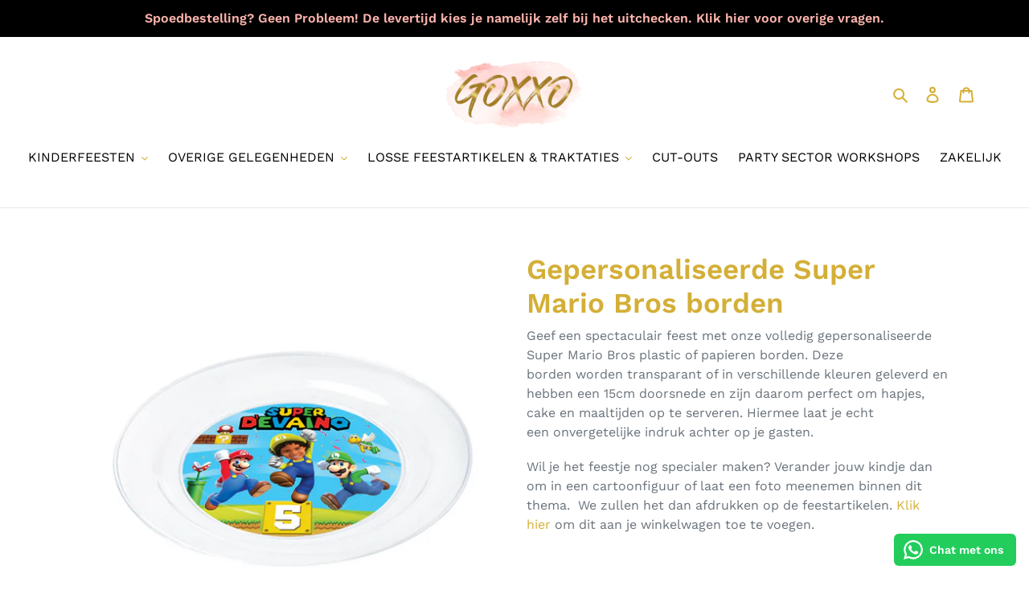

--- FILE ---
content_type: text/html; charset=utf-8
request_url: https://goxxo.nl/products/gepersonaliseerde-super-mario-bros-borden
body_size: 53551
content:
<!doctype html>
<html class="no-js" lang="nl">
<head>
 
<meta charset="utf-8">
  <meta http-equiv="X-UA-Compatible" content="IE=edge,chrome=1">
  <meta name="viewport" content="width=device-width,initial-scale=1">
  <meta name="theme-color" content="#000000">
  <link rel="canonical" href="https://goxxo.nl/products/gepersonaliseerde-super-mario-bros-borden"><title>Gepersonaliseerde Super Mario Bros borden
&ndash; GOXXO</title><meta name="description" content="Geef een spectaculair feest met onze volledig gepersonaliseerde borden. Deze borden hebben een 15cm doorsnede en zijn daarom perfect om hapjes, cake en maaltijden op te serveren. Hiermee laat je echt een onvergetelijke indruk achter op je gasten."><!-- /snippets/social-meta-tags.liquid -->




<meta property="og:site_name" content="GOXXO">
<meta property="og:url" content="https://goxxo.nl/products/gepersonaliseerde-super-mario-bros-borden">
<meta property="og:title" content="Gepersonaliseerde Super Mario Bros borden">
<meta property="og:type" content="product">
<meta property="og:description" content="Geef een spectaculair feest met onze volledig gepersonaliseerde borden. Deze borden hebben een 15cm doorsnede en zijn daarom perfect om hapjes, cake en maaltijden op te serveren. Hiermee laat je echt een onvergetelijke indruk achter op je gasten.">

  <meta property="og:price:amount" content="7,50">
  <meta property="og:price:currency" content="EUR">

<meta property="og:image" content="http://goxxo.nl/cdn/shop/products/20_6ec5ddad-d3c0-45ec-baee-6111510bb3bb_1200x1200.png?v=1681340980"><meta property="og:image" content="http://goxxo.nl/cdn/shop/products/2_6a673f35-6835-4567-8297-819f5069cb2b_1200x1200.png?v=1681340980"><meta property="og:image" content="http://goxxo.nl/cdn/shop/products/21_e8376124-9767-45ba-a18e-9746a625a7e6_1200x1200.png?v=1681340980">
<meta property="og:image:secure_url" content="https://goxxo.nl/cdn/shop/products/20_6ec5ddad-d3c0-45ec-baee-6111510bb3bb_1200x1200.png?v=1681340980"><meta property="og:image:secure_url" content="https://goxxo.nl/cdn/shop/products/2_6a673f35-6835-4567-8297-819f5069cb2b_1200x1200.png?v=1681340980"><meta property="og:image:secure_url" content="https://goxxo.nl/cdn/shop/products/21_e8376124-9767-45ba-a18e-9746a625a7e6_1200x1200.png?v=1681340980">


<meta name="twitter:card" content="summary_large_image">
<meta name="twitter:title" content="Gepersonaliseerde Super Mario Bros borden">
<meta name="twitter:description" content="Geef een spectaculair feest met onze volledig gepersonaliseerde borden. Deze borden hebben een 15cm doorsnede en zijn daarom perfect om hapjes, cake en maaltijden op te serveren. Hiermee laat je echt een onvergetelijke indruk achter op je gasten.">


  <link href="//goxxo.nl/cdn/shop/t/1/assets/theme.scss.css?v=157929904680412194991766508100" rel="stylesheet" type="text/css" media="all" />

  <script>
    var theme = {
      breakpoints: {
        medium: 750,
        large: 990,
        widescreen: 1400
      },
      strings: {
        addToCart: "Aan winkelwagen toevoegen",
        soldOut: "Foutmelding! Een budget pakket is niet te bestellen voor meer dan 20 gasten en het is ook niet mogelijk om via de site voor meer dan 50 gasten te bestellen. Neem hiervoor contact met ons op om je wensen te bespreken.",
        unavailable: "MAAK EEN GELDIGE SELECTIE",
        regularPrice: "Normale prijs",
        salePrice: "Kortingssprijs",
        sale: "Sale",
        fromLowestPrice: "vanaf [price]",
        vendor: "Verkoper",
        showMore: "Laat meer zien",
        showLess: "Laat minder zien",
        searchFor: "Zoeken naar",
        addressError: "Fout bij het opzoeken van dat adres",
        addressNoResults: "Geen resultaten voor dat adres",
        addressQueryLimit: "U heeft de gebruikslimiet van de Google API overschreden. Overweeg een upgrade naar een \u003ca href=\"https:\/\/developers.google.com\/maps\/premium\/usage-limits\"\u003ePremium-pakket\u003c\/a\u003e.",
        authError: "Er is een probleem opgetreden bij het verifiëren van uw Google Maps-account.",
        newWindow: "Opent in een nieuw venster.",
        external: "Opent externe website.",
        newWindowExternal: "Opent externe website in een nieuw venster.",
        removeLabel: "[product] verwijderen",
        update: "Bijwerken",
        quantity: "Aantal",
        discountedTotal: "Totale korting",
        regularTotal: "Totaal normaal",
        priceColumn: "Zie kolom Prijs voor kortingsdetails.",
        quantityMinimumMessage: "Hoeveelheid moet 1 of meer zijn",
        cartError: "Er is een fout opgetreden bij het bijwerken van uw winkelwagen. Probeer het opnieuw.",
        removedItemMessage: "\u003cspan class=\"cart__removed-product-details\"\u003e([quantity]) [link]\u003c\/span\u003e uit uw winkelwagen verwijderd.",
        unitPrice: "Eenheidsprijs",
        unitPriceSeparator: "per",
        oneCartCount: "1 artikel",
        otherCartCount: "[count] artikelen",
        quantityLabel: "Aantal: [count]",
        products: "Producten",
        loading: "Laden",
        number_of_results: "[result_number] van [results_count]",
        number_of_results_found: "[results_count] resultaten gevonden",
        one_result_found: "1 resultaat gevonden"
      },
      moneyFormat: "€{{amount_with_comma_separator}}",
      moneyFormatWithCurrency: "€{{amount_with_comma_separator}} EUR",
      settings: {
        predictiveSearchEnabled: true,
        predictiveSearchShowPrice: false,
        predictiveSearchShowVendor: false
      }
    }

    document.documentElement.className = document.documentElement.className.replace('no-js', 'js');
  </script><script src="//goxxo.nl/cdn/shop/t/1/assets/lazysizes.js?v=94224023136283657951581858074" async="async"></script>
  <script src="//goxxo.nl/cdn/shop/t/1/assets/vendor.js?v=85833464202832145531581858076" defer="defer"></script>
  <script src="//goxxo.nl/cdn/shop/t/1/assets/theme.js?v=105160207776283658301612922688" defer="defer"></script>

  <!-- starapps_scripts_start -->
<!-- This code is automatically managed by StarApps Studio -->
<!-- Please contact support@starapps.studio for any help -->
<script type="application/json" sa-product-json="true">
          {
            "id": 8367489614169,
            "title": "Gepersonaliseerde Super Mario Bros borden",
            "handle": "gepersonaliseerde-super-mario-bros-borden","product_images": [{ "id":49103733522777,"src":"\/\/goxxo.nl\/cdn\/shop\/products\/20_6ec5ddad-d3c0-45ec-baee-6111510bb3bb.png?v=1681340980" }  ,  { "id":49103733653849,"src":"\/\/goxxo.nl\/cdn\/shop\/products\/2_6a673f35-6835-4567-8297-819f5069cb2b.png?v=1681340980" }  ,  { "id":49103733621081,"src":"\/\/goxxo.nl\/cdn\/shop\/products\/21_e8376124-9767-45ba-a18e-9746a625a7e6.png?v=1681340980" }  ,  { "id":49103705702745,"src":"\/\/goxxo.nl\/cdn\/shop\/products\/borden_6980bc90-38d4-4176-b096-3a4b6addc926.png?v=1681340980" }  ],
            "media": [{"alt":null,"id":41701581029721,"position":1,"preview_image":{"aspect_ratio":1.0,"height":2048,"width":2048,"src":"\/\/goxxo.nl\/cdn\/shop\/products\/20_6ec5ddad-d3c0-45ec-baee-6111510bb3bb.png?v=1681340980"},"aspect_ratio":1.0,"height":2048,"media_type":"image","src":"\/\/goxxo.nl\/cdn\/shop\/products\/20_6ec5ddad-d3c0-45ec-baee-6111510bb3bb.png?v=1681340980","width":2048},{"alt":null,"id":41701581062489,"position":2,"preview_image":{"aspect_ratio":1.0,"height":2048,"width":2048,"src":"\/\/goxxo.nl\/cdn\/shop\/products\/2_6a673f35-6835-4567-8297-819f5069cb2b.png?v=1681340980"},"aspect_ratio":1.0,"height":2048,"media_type":"image","src":"\/\/goxxo.nl\/cdn\/shop\/products\/2_6a673f35-6835-4567-8297-819f5069cb2b.png?v=1681340980","width":2048},{"alt":null,"id":41701581095257,"position":3,"preview_image":{"aspect_ratio":1.0,"height":2048,"width":2048,"src":"\/\/goxxo.nl\/cdn\/shop\/products\/21_e8376124-9767-45ba-a18e-9746a625a7e6.png?v=1681340980"},"aspect_ratio":1.0,"height":2048,"media_type":"image","src":"\/\/goxxo.nl\/cdn\/shop\/products\/21_e8376124-9767-45ba-a18e-9746a625a7e6.png?v=1681340980","width":2048},{"alt":null,"id":41701553766745,"position":4,"preview_image":{"aspect_ratio":1.0,"height":2048,"width":2048,"src":"\/\/goxxo.nl\/cdn\/shop\/products\/borden_6980bc90-38d4-4176-b096-3a4b6addc926.png?v=1681340980"},"aspect_ratio":1.0,"height":2048,"media_type":"image","src":"\/\/goxxo.nl\/cdn\/shop\/products\/borden_6980bc90-38d4-4176-b096-3a4b6addc926.png?v=1681340980","width":2048}],"metafields": {},
            "vendor": "GOXXO",
            "variants": [{"id":46512022159705,"title":"5","option1":"5","option2":null,"option3":null,"sku":null,"requires_shipping":true,"taxable":true,"featured_image":{"id":49103733522777,"product_id":8367489614169,"position":1,"created_at":"2023-04-13T01:09:29+02:00","updated_at":"2023-04-13T01:09:40+02:00","alt":null,"width":2048,"height":2048,"src":"\/\/goxxo.nl\/cdn\/shop\/products\/20_6ec5ddad-d3c0-45ec-baee-6111510bb3bb.png?v=1681340980","variant_ids":[46512022159705,46512022192473,46512022225241,46512022258009,46512022290777,46512022323545,46512022356313,46512022389081,46512022421849,46512022454617,46512022487385,46512022520153,46512022552921,46512022585689,46512022618457,46512022651225,46512022683993,46512022716761,46512022749529,46512022782297,46512022815065,46512022847833]},"available":true,"name":"Gepersonaliseerde Super Mario Bros borden - 5","public_title":"5","options":["5"],"price":750,"weight":100,"compare_at_price":null,"inventory_management":null,"barcode":null,"featured_media":{"alt":null,"id":41701581029721,"position":1,"preview_image":{"aspect_ratio":1.0,"height":2048,"width":2048,"src":"\/\/goxxo.nl\/cdn\/shop\/products\/20_6ec5ddad-d3c0-45ec-baee-6111510bb3bb.png?v=1681340980"}},"requires_selling_plan":false,"selling_plan_allocations":[]},{"id":46512022192473,"title":"6","option1":"6","option2":null,"option3":null,"sku":null,"requires_shipping":true,"taxable":true,"featured_image":{"id":49103733522777,"product_id":8367489614169,"position":1,"created_at":"2023-04-13T01:09:29+02:00","updated_at":"2023-04-13T01:09:40+02:00","alt":null,"width":2048,"height":2048,"src":"\/\/goxxo.nl\/cdn\/shop\/products\/20_6ec5ddad-d3c0-45ec-baee-6111510bb3bb.png?v=1681340980","variant_ids":[46512022159705,46512022192473,46512022225241,46512022258009,46512022290777,46512022323545,46512022356313,46512022389081,46512022421849,46512022454617,46512022487385,46512022520153,46512022552921,46512022585689,46512022618457,46512022651225,46512022683993,46512022716761,46512022749529,46512022782297,46512022815065,46512022847833]},"available":true,"name":"Gepersonaliseerde Super Mario Bros borden - 6","public_title":"6","options":["6"],"price":900,"weight":100,"compare_at_price":null,"inventory_management":null,"barcode":null,"featured_media":{"alt":null,"id":41701581029721,"position":1,"preview_image":{"aspect_ratio":1.0,"height":2048,"width":2048,"src":"\/\/goxxo.nl\/cdn\/shop\/products\/20_6ec5ddad-d3c0-45ec-baee-6111510bb3bb.png?v=1681340980"}},"requires_selling_plan":false,"selling_plan_allocations":[]},{"id":46512022225241,"title":"7","option1":"7","option2":null,"option3":null,"sku":null,"requires_shipping":true,"taxable":true,"featured_image":{"id":49103733522777,"product_id":8367489614169,"position":1,"created_at":"2023-04-13T01:09:29+02:00","updated_at":"2023-04-13T01:09:40+02:00","alt":null,"width":2048,"height":2048,"src":"\/\/goxxo.nl\/cdn\/shop\/products\/20_6ec5ddad-d3c0-45ec-baee-6111510bb3bb.png?v=1681340980","variant_ids":[46512022159705,46512022192473,46512022225241,46512022258009,46512022290777,46512022323545,46512022356313,46512022389081,46512022421849,46512022454617,46512022487385,46512022520153,46512022552921,46512022585689,46512022618457,46512022651225,46512022683993,46512022716761,46512022749529,46512022782297,46512022815065,46512022847833]},"available":true,"name":"Gepersonaliseerde Super Mario Bros borden - 7","public_title":"7","options":["7"],"price":1050,"weight":100,"compare_at_price":null,"inventory_management":null,"barcode":null,"featured_media":{"alt":null,"id":41701581029721,"position":1,"preview_image":{"aspect_ratio":1.0,"height":2048,"width":2048,"src":"\/\/goxxo.nl\/cdn\/shop\/products\/20_6ec5ddad-d3c0-45ec-baee-6111510bb3bb.png?v=1681340980"}},"requires_selling_plan":false,"selling_plan_allocations":[]},{"id":46512022258009,"title":"8","option1":"8","option2":null,"option3":null,"sku":null,"requires_shipping":true,"taxable":true,"featured_image":{"id":49103733522777,"product_id":8367489614169,"position":1,"created_at":"2023-04-13T01:09:29+02:00","updated_at":"2023-04-13T01:09:40+02:00","alt":null,"width":2048,"height":2048,"src":"\/\/goxxo.nl\/cdn\/shop\/products\/20_6ec5ddad-d3c0-45ec-baee-6111510bb3bb.png?v=1681340980","variant_ids":[46512022159705,46512022192473,46512022225241,46512022258009,46512022290777,46512022323545,46512022356313,46512022389081,46512022421849,46512022454617,46512022487385,46512022520153,46512022552921,46512022585689,46512022618457,46512022651225,46512022683993,46512022716761,46512022749529,46512022782297,46512022815065,46512022847833]},"available":true,"name":"Gepersonaliseerde Super Mario Bros borden - 8","public_title":"8","options":["8"],"price":1200,"weight":100,"compare_at_price":null,"inventory_management":null,"barcode":null,"featured_media":{"alt":null,"id":41701581029721,"position":1,"preview_image":{"aspect_ratio":1.0,"height":2048,"width":2048,"src":"\/\/goxxo.nl\/cdn\/shop\/products\/20_6ec5ddad-d3c0-45ec-baee-6111510bb3bb.png?v=1681340980"}},"requires_selling_plan":false,"selling_plan_allocations":[]},{"id":46512022290777,"title":"9","option1":"9","option2":null,"option3":null,"sku":null,"requires_shipping":true,"taxable":true,"featured_image":{"id":49103733522777,"product_id":8367489614169,"position":1,"created_at":"2023-04-13T01:09:29+02:00","updated_at":"2023-04-13T01:09:40+02:00","alt":null,"width":2048,"height":2048,"src":"\/\/goxxo.nl\/cdn\/shop\/products\/20_6ec5ddad-d3c0-45ec-baee-6111510bb3bb.png?v=1681340980","variant_ids":[46512022159705,46512022192473,46512022225241,46512022258009,46512022290777,46512022323545,46512022356313,46512022389081,46512022421849,46512022454617,46512022487385,46512022520153,46512022552921,46512022585689,46512022618457,46512022651225,46512022683993,46512022716761,46512022749529,46512022782297,46512022815065,46512022847833]},"available":true,"name":"Gepersonaliseerde Super Mario Bros borden - 9","public_title":"9","options":["9"],"price":1350,"weight":100,"compare_at_price":null,"inventory_management":null,"barcode":null,"featured_media":{"alt":null,"id":41701581029721,"position":1,"preview_image":{"aspect_ratio":1.0,"height":2048,"width":2048,"src":"\/\/goxxo.nl\/cdn\/shop\/products\/20_6ec5ddad-d3c0-45ec-baee-6111510bb3bb.png?v=1681340980"}},"requires_selling_plan":false,"selling_plan_allocations":[]},{"id":46512022323545,"title":"10","option1":"10","option2":null,"option3":null,"sku":null,"requires_shipping":true,"taxable":true,"featured_image":{"id":49103733522777,"product_id":8367489614169,"position":1,"created_at":"2023-04-13T01:09:29+02:00","updated_at":"2023-04-13T01:09:40+02:00","alt":null,"width":2048,"height":2048,"src":"\/\/goxxo.nl\/cdn\/shop\/products\/20_6ec5ddad-d3c0-45ec-baee-6111510bb3bb.png?v=1681340980","variant_ids":[46512022159705,46512022192473,46512022225241,46512022258009,46512022290777,46512022323545,46512022356313,46512022389081,46512022421849,46512022454617,46512022487385,46512022520153,46512022552921,46512022585689,46512022618457,46512022651225,46512022683993,46512022716761,46512022749529,46512022782297,46512022815065,46512022847833]},"available":true,"name":"Gepersonaliseerde Super Mario Bros borden - 10","public_title":"10","options":["10"],"price":1500,"weight":100,"compare_at_price":null,"inventory_management":null,"barcode":null,"featured_media":{"alt":null,"id":41701581029721,"position":1,"preview_image":{"aspect_ratio":1.0,"height":2048,"width":2048,"src":"\/\/goxxo.nl\/cdn\/shop\/products\/20_6ec5ddad-d3c0-45ec-baee-6111510bb3bb.png?v=1681340980"}},"requires_selling_plan":false,"selling_plan_allocations":[]},{"id":46512022356313,"title":"11","option1":"11","option2":null,"option3":null,"sku":null,"requires_shipping":true,"taxable":true,"featured_image":{"id":49103733522777,"product_id":8367489614169,"position":1,"created_at":"2023-04-13T01:09:29+02:00","updated_at":"2023-04-13T01:09:40+02:00","alt":null,"width":2048,"height":2048,"src":"\/\/goxxo.nl\/cdn\/shop\/products\/20_6ec5ddad-d3c0-45ec-baee-6111510bb3bb.png?v=1681340980","variant_ids":[46512022159705,46512022192473,46512022225241,46512022258009,46512022290777,46512022323545,46512022356313,46512022389081,46512022421849,46512022454617,46512022487385,46512022520153,46512022552921,46512022585689,46512022618457,46512022651225,46512022683993,46512022716761,46512022749529,46512022782297,46512022815065,46512022847833]},"available":true,"name":"Gepersonaliseerde Super Mario Bros borden - 11","public_title":"11","options":["11"],"price":1650,"weight":100,"compare_at_price":null,"inventory_management":null,"barcode":null,"featured_media":{"alt":null,"id":41701581029721,"position":1,"preview_image":{"aspect_ratio":1.0,"height":2048,"width":2048,"src":"\/\/goxxo.nl\/cdn\/shop\/products\/20_6ec5ddad-d3c0-45ec-baee-6111510bb3bb.png?v=1681340980"}},"requires_selling_plan":false,"selling_plan_allocations":[]},{"id":46512022389081,"title":"12","option1":"12","option2":null,"option3":null,"sku":null,"requires_shipping":true,"taxable":true,"featured_image":{"id":49103733522777,"product_id":8367489614169,"position":1,"created_at":"2023-04-13T01:09:29+02:00","updated_at":"2023-04-13T01:09:40+02:00","alt":null,"width":2048,"height":2048,"src":"\/\/goxxo.nl\/cdn\/shop\/products\/20_6ec5ddad-d3c0-45ec-baee-6111510bb3bb.png?v=1681340980","variant_ids":[46512022159705,46512022192473,46512022225241,46512022258009,46512022290777,46512022323545,46512022356313,46512022389081,46512022421849,46512022454617,46512022487385,46512022520153,46512022552921,46512022585689,46512022618457,46512022651225,46512022683993,46512022716761,46512022749529,46512022782297,46512022815065,46512022847833]},"available":true,"name":"Gepersonaliseerde Super Mario Bros borden - 12","public_title":"12","options":["12"],"price":1800,"weight":100,"compare_at_price":null,"inventory_management":null,"barcode":null,"featured_media":{"alt":null,"id":41701581029721,"position":1,"preview_image":{"aspect_ratio":1.0,"height":2048,"width":2048,"src":"\/\/goxxo.nl\/cdn\/shop\/products\/20_6ec5ddad-d3c0-45ec-baee-6111510bb3bb.png?v=1681340980"}},"requires_selling_plan":false,"selling_plan_allocations":[]},{"id":46512022421849,"title":"13","option1":"13","option2":null,"option3":null,"sku":null,"requires_shipping":true,"taxable":true,"featured_image":{"id":49103733522777,"product_id":8367489614169,"position":1,"created_at":"2023-04-13T01:09:29+02:00","updated_at":"2023-04-13T01:09:40+02:00","alt":null,"width":2048,"height":2048,"src":"\/\/goxxo.nl\/cdn\/shop\/products\/20_6ec5ddad-d3c0-45ec-baee-6111510bb3bb.png?v=1681340980","variant_ids":[46512022159705,46512022192473,46512022225241,46512022258009,46512022290777,46512022323545,46512022356313,46512022389081,46512022421849,46512022454617,46512022487385,46512022520153,46512022552921,46512022585689,46512022618457,46512022651225,46512022683993,46512022716761,46512022749529,46512022782297,46512022815065,46512022847833]},"available":true,"name":"Gepersonaliseerde Super Mario Bros borden - 13","public_title":"13","options":["13"],"price":1950,"weight":100,"compare_at_price":null,"inventory_management":null,"barcode":null,"featured_media":{"alt":null,"id":41701581029721,"position":1,"preview_image":{"aspect_ratio":1.0,"height":2048,"width":2048,"src":"\/\/goxxo.nl\/cdn\/shop\/products\/20_6ec5ddad-d3c0-45ec-baee-6111510bb3bb.png?v=1681340980"}},"requires_selling_plan":false,"selling_plan_allocations":[]},{"id":46512022454617,"title":"14","option1":"14","option2":null,"option3":null,"sku":null,"requires_shipping":true,"taxable":true,"featured_image":{"id":49103733522777,"product_id":8367489614169,"position":1,"created_at":"2023-04-13T01:09:29+02:00","updated_at":"2023-04-13T01:09:40+02:00","alt":null,"width":2048,"height":2048,"src":"\/\/goxxo.nl\/cdn\/shop\/products\/20_6ec5ddad-d3c0-45ec-baee-6111510bb3bb.png?v=1681340980","variant_ids":[46512022159705,46512022192473,46512022225241,46512022258009,46512022290777,46512022323545,46512022356313,46512022389081,46512022421849,46512022454617,46512022487385,46512022520153,46512022552921,46512022585689,46512022618457,46512022651225,46512022683993,46512022716761,46512022749529,46512022782297,46512022815065,46512022847833]},"available":true,"name":"Gepersonaliseerde Super Mario Bros borden - 14","public_title":"14","options":["14"],"price":2100,"weight":100,"compare_at_price":null,"inventory_management":null,"barcode":null,"featured_media":{"alt":null,"id":41701581029721,"position":1,"preview_image":{"aspect_ratio":1.0,"height":2048,"width":2048,"src":"\/\/goxxo.nl\/cdn\/shop\/products\/20_6ec5ddad-d3c0-45ec-baee-6111510bb3bb.png?v=1681340980"}},"requires_selling_plan":false,"selling_plan_allocations":[]},{"id":46512022487385,"title":"15","option1":"15","option2":null,"option3":null,"sku":null,"requires_shipping":true,"taxable":true,"featured_image":{"id":49103733522777,"product_id":8367489614169,"position":1,"created_at":"2023-04-13T01:09:29+02:00","updated_at":"2023-04-13T01:09:40+02:00","alt":null,"width":2048,"height":2048,"src":"\/\/goxxo.nl\/cdn\/shop\/products\/20_6ec5ddad-d3c0-45ec-baee-6111510bb3bb.png?v=1681340980","variant_ids":[46512022159705,46512022192473,46512022225241,46512022258009,46512022290777,46512022323545,46512022356313,46512022389081,46512022421849,46512022454617,46512022487385,46512022520153,46512022552921,46512022585689,46512022618457,46512022651225,46512022683993,46512022716761,46512022749529,46512022782297,46512022815065,46512022847833]},"available":true,"name":"Gepersonaliseerde Super Mario Bros borden - 15","public_title":"15","options":["15"],"price":2250,"weight":100,"compare_at_price":null,"inventory_management":null,"barcode":null,"featured_media":{"alt":null,"id":41701581029721,"position":1,"preview_image":{"aspect_ratio":1.0,"height":2048,"width":2048,"src":"\/\/goxxo.nl\/cdn\/shop\/products\/20_6ec5ddad-d3c0-45ec-baee-6111510bb3bb.png?v=1681340980"}},"requires_selling_plan":false,"selling_plan_allocations":[]},{"id":46512022520153,"title":"16","option1":"16","option2":null,"option3":null,"sku":null,"requires_shipping":true,"taxable":true,"featured_image":{"id":49103733522777,"product_id":8367489614169,"position":1,"created_at":"2023-04-13T01:09:29+02:00","updated_at":"2023-04-13T01:09:40+02:00","alt":null,"width":2048,"height":2048,"src":"\/\/goxxo.nl\/cdn\/shop\/products\/20_6ec5ddad-d3c0-45ec-baee-6111510bb3bb.png?v=1681340980","variant_ids":[46512022159705,46512022192473,46512022225241,46512022258009,46512022290777,46512022323545,46512022356313,46512022389081,46512022421849,46512022454617,46512022487385,46512022520153,46512022552921,46512022585689,46512022618457,46512022651225,46512022683993,46512022716761,46512022749529,46512022782297,46512022815065,46512022847833]},"available":true,"name":"Gepersonaliseerde Super Mario Bros borden - 16","public_title":"16","options":["16"],"price":2400,"weight":100,"compare_at_price":null,"inventory_management":null,"barcode":null,"featured_media":{"alt":null,"id":41701581029721,"position":1,"preview_image":{"aspect_ratio":1.0,"height":2048,"width":2048,"src":"\/\/goxxo.nl\/cdn\/shop\/products\/20_6ec5ddad-d3c0-45ec-baee-6111510bb3bb.png?v=1681340980"}},"requires_selling_plan":false,"selling_plan_allocations":[]},{"id":46512022552921,"title":"17","option1":"17","option2":null,"option3":null,"sku":null,"requires_shipping":true,"taxable":true,"featured_image":{"id":49103733522777,"product_id":8367489614169,"position":1,"created_at":"2023-04-13T01:09:29+02:00","updated_at":"2023-04-13T01:09:40+02:00","alt":null,"width":2048,"height":2048,"src":"\/\/goxxo.nl\/cdn\/shop\/products\/20_6ec5ddad-d3c0-45ec-baee-6111510bb3bb.png?v=1681340980","variant_ids":[46512022159705,46512022192473,46512022225241,46512022258009,46512022290777,46512022323545,46512022356313,46512022389081,46512022421849,46512022454617,46512022487385,46512022520153,46512022552921,46512022585689,46512022618457,46512022651225,46512022683993,46512022716761,46512022749529,46512022782297,46512022815065,46512022847833]},"available":true,"name":"Gepersonaliseerde Super Mario Bros borden - 17","public_title":"17","options":["17"],"price":2550,"weight":100,"compare_at_price":null,"inventory_management":null,"barcode":null,"featured_media":{"alt":null,"id":41701581029721,"position":1,"preview_image":{"aspect_ratio":1.0,"height":2048,"width":2048,"src":"\/\/goxxo.nl\/cdn\/shop\/products\/20_6ec5ddad-d3c0-45ec-baee-6111510bb3bb.png?v=1681340980"}},"requires_selling_plan":false,"selling_plan_allocations":[]},{"id":46512022585689,"title":"18","option1":"18","option2":null,"option3":null,"sku":null,"requires_shipping":true,"taxable":true,"featured_image":{"id":49103733522777,"product_id":8367489614169,"position":1,"created_at":"2023-04-13T01:09:29+02:00","updated_at":"2023-04-13T01:09:40+02:00","alt":null,"width":2048,"height":2048,"src":"\/\/goxxo.nl\/cdn\/shop\/products\/20_6ec5ddad-d3c0-45ec-baee-6111510bb3bb.png?v=1681340980","variant_ids":[46512022159705,46512022192473,46512022225241,46512022258009,46512022290777,46512022323545,46512022356313,46512022389081,46512022421849,46512022454617,46512022487385,46512022520153,46512022552921,46512022585689,46512022618457,46512022651225,46512022683993,46512022716761,46512022749529,46512022782297,46512022815065,46512022847833]},"available":true,"name":"Gepersonaliseerde Super Mario Bros borden - 18","public_title":"18","options":["18"],"price":2700,"weight":100,"compare_at_price":null,"inventory_management":null,"barcode":null,"featured_media":{"alt":null,"id":41701581029721,"position":1,"preview_image":{"aspect_ratio":1.0,"height":2048,"width":2048,"src":"\/\/goxxo.nl\/cdn\/shop\/products\/20_6ec5ddad-d3c0-45ec-baee-6111510bb3bb.png?v=1681340980"}},"requires_selling_plan":false,"selling_plan_allocations":[]},{"id":46512022618457,"title":"19","option1":"19","option2":null,"option3":null,"sku":null,"requires_shipping":true,"taxable":true,"featured_image":{"id":49103733522777,"product_id":8367489614169,"position":1,"created_at":"2023-04-13T01:09:29+02:00","updated_at":"2023-04-13T01:09:40+02:00","alt":null,"width":2048,"height":2048,"src":"\/\/goxxo.nl\/cdn\/shop\/products\/20_6ec5ddad-d3c0-45ec-baee-6111510bb3bb.png?v=1681340980","variant_ids":[46512022159705,46512022192473,46512022225241,46512022258009,46512022290777,46512022323545,46512022356313,46512022389081,46512022421849,46512022454617,46512022487385,46512022520153,46512022552921,46512022585689,46512022618457,46512022651225,46512022683993,46512022716761,46512022749529,46512022782297,46512022815065,46512022847833]},"available":true,"name":"Gepersonaliseerde Super Mario Bros borden - 19","public_title":"19","options":["19"],"price":2850,"weight":100,"compare_at_price":null,"inventory_management":null,"barcode":null,"featured_media":{"alt":null,"id":41701581029721,"position":1,"preview_image":{"aspect_ratio":1.0,"height":2048,"width":2048,"src":"\/\/goxxo.nl\/cdn\/shop\/products\/20_6ec5ddad-d3c0-45ec-baee-6111510bb3bb.png?v=1681340980"}},"requires_selling_plan":false,"selling_plan_allocations":[]},{"id":46512022651225,"title":"20","option1":"20","option2":null,"option3":null,"sku":null,"requires_shipping":true,"taxable":true,"featured_image":{"id":49103733522777,"product_id":8367489614169,"position":1,"created_at":"2023-04-13T01:09:29+02:00","updated_at":"2023-04-13T01:09:40+02:00","alt":null,"width":2048,"height":2048,"src":"\/\/goxxo.nl\/cdn\/shop\/products\/20_6ec5ddad-d3c0-45ec-baee-6111510bb3bb.png?v=1681340980","variant_ids":[46512022159705,46512022192473,46512022225241,46512022258009,46512022290777,46512022323545,46512022356313,46512022389081,46512022421849,46512022454617,46512022487385,46512022520153,46512022552921,46512022585689,46512022618457,46512022651225,46512022683993,46512022716761,46512022749529,46512022782297,46512022815065,46512022847833]},"available":true,"name":"Gepersonaliseerde Super Mario Bros borden - 20","public_title":"20","options":["20"],"price":3000,"weight":100,"compare_at_price":null,"inventory_management":null,"barcode":null,"featured_media":{"alt":null,"id":41701581029721,"position":1,"preview_image":{"aspect_ratio":1.0,"height":2048,"width":2048,"src":"\/\/goxxo.nl\/cdn\/shop\/products\/20_6ec5ddad-d3c0-45ec-baee-6111510bb3bb.png?v=1681340980"}},"requires_selling_plan":false,"selling_plan_allocations":[]},{"id":46512022683993,"title":"25","option1":"25","option2":null,"option3":null,"sku":null,"requires_shipping":true,"taxable":true,"featured_image":{"id":49103733522777,"product_id":8367489614169,"position":1,"created_at":"2023-04-13T01:09:29+02:00","updated_at":"2023-04-13T01:09:40+02:00","alt":null,"width":2048,"height":2048,"src":"\/\/goxxo.nl\/cdn\/shop\/products\/20_6ec5ddad-d3c0-45ec-baee-6111510bb3bb.png?v=1681340980","variant_ids":[46512022159705,46512022192473,46512022225241,46512022258009,46512022290777,46512022323545,46512022356313,46512022389081,46512022421849,46512022454617,46512022487385,46512022520153,46512022552921,46512022585689,46512022618457,46512022651225,46512022683993,46512022716761,46512022749529,46512022782297,46512022815065,46512022847833]},"available":true,"name":"Gepersonaliseerde Super Mario Bros borden - 25","public_title":"25","options":["25"],"price":3750,"weight":100,"compare_at_price":null,"inventory_management":null,"barcode":null,"featured_media":{"alt":null,"id":41701581029721,"position":1,"preview_image":{"aspect_ratio":1.0,"height":2048,"width":2048,"src":"\/\/goxxo.nl\/cdn\/shop\/products\/20_6ec5ddad-d3c0-45ec-baee-6111510bb3bb.png?v=1681340980"}},"requires_selling_plan":false,"selling_plan_allocations":[]},{"id":46512022716761,"title":"30","option1":"30","option2":null,"option3":null,"sku":null,"requires_shipping":true,"taxable":true,"featured_image":{"id":49103733522777,"product_id":8367489614169,"position":1,"created_at":"2023-04-13T01:09:29+02:00","updated_at":"2023-04-13T01:09:40+02:00","alt":null,"width":2048,"height":2048,"src":"\/\/goxxo.nl\/cdn\/shop\/products\/20_6ec5ddad-d3c0-45ec-baee-6111510bb3bb.png?v=1681340980","variant_ids":[46512022159705,46512022192473,46512022225241,46512022258009,46512022290777,46512022323545,46512022356313,46512022389081,46512022421849,46512022454617,46512022487385,46512022520153,46512022552921,46512022585689,46512022618457,46512022651225,46512022683993,46512022716761,46512022749529,46512022782297,46512022815065,46512022847833]},"available":true,"name":"Gepersonaliseerde Super Mario Bros borden - 30","public_title":"30","options":["30"],"price":4500,"weight":100,"compare_at_price":null,"inventory_management":null,"barcode":null,"featured_media":{"alt":null,"id":41701581029721,"position":1,"preview_image":{"aspect_ratio":1.0,"height":2048,"width":2048,"src":"\/\/goxxo.nl\/cdn\/shop\/products\/20_6ec5ddad-d3c0-45ec-baee-6111510bb3bb.png?v=1681340980"}},"requires_selling_plan":false,"selling_plan_allocations":[]},{"id":46512022749529,"title":"35","option1":"35","option2":null,"option3":null,"sku":null,"requires_shipping":true,"taxable":true,"featured_image":{"id":49103733522777,"product_id":8367489614169,"position":1,"created_at":"2023-04-13T01:09:29+02:00","updated_at":"2023-04-13T01:09:40+02:00","alt":null,"width":2048,"height":2048,"src":"\/\/goxxo.nl\/cdn\/shop\/products\/20_6ec5ddad-d3c0-45ec-baee-6111510bb3bb.png?v=1681340980","variant_ids":[46512022159705,46512022192473,46512022225241,46512022258009,46512022290777,46512022323545,46512022356313,46512022389081,46512022421849,46512022454617,46512022487385,46512022520153,46512022552921,46512022585689,46512022618457,46512022651225,46512022683993,46512022716761,46512022749529,46512022782297,46512022815065,46512022847833]},"available":true,"name":"Gepersonaliseerde Super Mario Bros borden - 35","public_title":"35","options":["35"],"price":5250,"weight":100,"compare_at_price":null,"inventory_management":null,"barcode":null,"featured_media":{"alt":null,"id":41701581029721,"position":1,"preview_image":{"aspect_ratio":1.0,"height":2048,"width":2048,"src":"\/\/goxxo.nl\/cdn\/shop\/products\/20_6ec5ddad-d3c0-45ec-baee-6111510bb3bb.png?v=1681340980"}},"requires_selling_plan":false,"selling_plan_allocations":[]},{"id":46512022782297,"title":"40","option1":"40","option2":null,"option3":null,"sku":null,"requires_shipping":true,"taxable":true,"featured_image":{"id":49103733522777,"product_id":8367489614169,"position":1,"created_at":"2023-04-13T01:09:29+02:00","updated_at":"2023-04-13T01:09:40+02:00","alt":null,"width":2048,"height":2048,"src":"\/\/goxxo.nl\/cdn\/shop\/products\/20_6ec5ddad-d3c0-45ec-baee-6111510bb3bb.png?v=1681340980","variant_ids":[46512022159705,46512022192473,46512022225241,46512022258009,46512022290777,46512022323545,46512022356313,46512022389081,46512022421849,46512022454617,46512022487385,46512022520153,46512022552921,46512022585689,46512022618457,46512022651225,46512022683993,46512022716761,46512022749529,46512022782297,46512022815065,46512022847833]},"available":true,"name":"Gepersonaliseerde Super Mario Bros borden - 40","public_title":"40","options":["40"],"price":6000,"weight":100,"compare_at_price":null,"inventory_management":null,"barcode":null,"featured_media":{"alt":null,"id":41701581029721,"position":1,"preview_image":{"aspect_ratio":1.0,"height":2048,"width":2048,"src":"\/\/goxxo.nl\/cdn\/shop\/products\/20_6ec5ddad-d3c0-45ec-baee-6111510bb3bb.png?v=1681340980"}},"requires_selling_plan":false,"selling_plan_allocations":[]},{"id":46512022815065,"title":"45","option1":"45","option2":null,"option3":null,"sku":null,"requires_shipping":true,"taxable":true,"featured_image":{"id":49103733522777,"product_id":8367489614169,"position":1,"created_at":"2023-04-13T01:09:29+02:00","updated_at":"2023-04-13T01:09:40+02:00","alt":null,"width":2048,"height":2048,"src":"\/\/goxxo.nl\/cdn\/shop\/products\/20_6ec5ddad-d3c0-45ec-baee-6111510bb3bb.png?v=1681340980","variant_ids":[46512022159705,46512022192473,46512022225241,46512022258009,46512022290777,46512022323545,46512022356313,46512022389081,46512022421849,46512022454617,46512022487385,46512022520153,46512022552921,46512022585689,46512022618457,46512022651225,46512022683993,46512022716761,46512022749529,46512022782297,46512022815065,46512022847833]},"available":true,"name":"Gepersonaliseerde Super Mario Bros borden - 45","public_title":"45","options":["45"],"price":6750,"weight":100,"compare_at_price":null,"inventory_management":null,"barcode":null,"featured_media":{"alt":null,"id":41701581029721,"position":1,"preview_image":{"aspect_ratio":1.0,"height":2048,"width":2048,"src":"\/\/goxxo.nl\/cdn\/shop\/products\/20_6ec5ddad-d3c0-45ec-baee-6111510bb3bb.png?v=1681340980"}},"requires_selling_plan":false,"selling_plan_allocations":[]},{"id":46512022847833,"title":"50","option1":"50","option2":null,"option3":null,"sku":null,"requires_shipping":true,"taxable":true,"featured_image":{"id":49103733522777,"product_id":8367489614169,"position":1,"created_at":"2023-04-13T01:09:29+02:00","updated_at":"2023-04-13T01:09:40+02:00","alt":null,"width":2048,"height":2048,"src":"\/\/goxxo.nl\/cdn\/shop\/products\/20_6ec5ddad-d3c0-45ec-baee-6111510bb3bb.png?v=1681340980","variant_ids":[46512022159705,46512022192473,46512022225241,46512022258009,46512022290777,46512022323545,46512022356313,46512022389081,46512022421849,46512022454617,46512022487385,46512022520153,46512022552921,46512022585689,46512022618457,46512022651225,46512022683993,46512022716761,46512022749529,46512022782297,46512022815065,46512022847833]},"available":true,"name":"Gepersonaliseerde Super Mario Bros borden - 50","public_title":"50","options":["50"],"price":7500,"weight":100,"compare_at_price":null,"inventory_management":null,"barcode":null,"featured_media":{"alt":null,"id":41701581029721,"position":1,"preview_image":{"aspect_ratio":1.0,"height":2048,"width":2048,"src":"\/\/goxxo.nl\/cdn\/shop\/products\/20_6ec5ddad-d3c0-45ec-baee-6111510bb3bb.png?v=1681340980"}},"requires_selling_plan":false,"selling_plan_allocations":[]}],
            "url": "\/products\/gepersonaliseerde-super-mario-bros-borden",
            "options": [{"name":"Aantal","position":1,"values":["5","6","7","8","9","10","11","12","13","14","15","16","17","18","19","20","25","30","35","40","45","50"]}],
            "images": ["\/\/goxxo.nl\/cdn\/shop\/products\/20_6ec5ddad-d3c0-45ec-baee-6111510bb3bb.png?v=1681340980","\/\/goxxo.nl\/cdn\/shop\/products\/2_6a673f35-6835-4567-8297-819f5069cb2b.png?v=1681340980","\/\/goxxo.nl\/cdn\/shop\/products\/21_e8376124-9767-45ba-a18e-9746a625a7e6.png?v=1681340980","\/\/goxxo.nl\/cdn\/shop\/products\/borden_6980bc90-38d4-4176-b096-3a4b6addc926.png?v=1681340980"],
            "featured_image": "\/\/goxxo.nl\/cdn\/shop\/products\/20_6ec5ddad-d3c0-45ec-baee-6111510bb3bb.png?v=1681340980",
            "tags": ["bross","luigi","mario","mario bros","mario bross","super mario"],
            "available": true,
            "price_min": 750,
            "price_max": 7500,
            "compare_at_price_min": 0,
            "compare_at_price_max": 0}
    </script>
<script type="text/javascript" src="https://bcdn.starapps.studio/apps/via/xxotesting/script-1612539168.js?shop=xxotesting.myshopify.com" async></script>
<!-- starapps_scripts_end -->
<script>window.performance && window.performance.mark && window.performance.mark('shopify.content_for_header.start');</script><meta name="google-site-verification" content="ZewujMwoOMt0EGP4y07yoBKfx1GlxEakVcKVdzRadkY">
<meta name="google-site-verification" content="LEXjAw_gWQTbQhIrf9K00Dl4hH-JWEIti6iYinLByTk">
<meta name="facebook-domain-verification" content="09m7v6dg9l4ik2wo8uwq3g6294tcwp">
<meta id="shopify-digital-wallet" name="shopify-digital-wallet" content="/33577861252/digital_wallets/dialog">
<meta name="shopify-checkout-api-token" content="5b91c2c5a1f088b321e8e89a63acb8ff">
<link rel="alternate" type="application/json+oembed" href="https://goxxo.nl/products/gepersonaliseerde-super-mario-bros-borden.oembed">
<script async="async" src="/checkouts/internal/preloads.js?locale=nl-NL"></script>
<link rel="preconnect" href="https://shop.app" crossorigin="anonymous">
<script async="async" src="https://shop.app/checkouts/internal/preloads.js?locale=nl-NL&shop_id=33577861252" crossorigin="anonymous"></script>
<script id="apple-pay-shop-capabilities" type="application/json">{"shopId":33577861252,"countryCode":"NL","currencyCode":"EUR","merchantCapabilities":["supports3DS"],"merchantId":"gid:\/\/shopify\/Shop\/33577861252","merchantName":"GOXXO","requiredBillingContactFields":["postalAddress","email","phone"],"requiredShippingContactFields":["postalAddress","email","phone"],"shippingType":"shipping","supportedNetworks":["visa","maestro","masterCard","amex"],"total":{"type":"pending","label":"GOXXO","amount":"1.00"},"shopifyPaymentsEnabled":true,"supportsSubscriptions":true}</script>
<script id="shopify-features" type="application/json">{"accessToken":"5b91c2c5a1f088b321e8e89a63acb8ff","betas":["rich-media-storefront-analytics"],"domain":"goxxo.nl","predictiveSearch":true,"shopId":33577861252,"locale":"nl"}</script>
<script>var Shopify = Shopify || {};
Shopify.shop = "xxotesting.myshopify.com";
Shopify.locale = "nl";
Shopify.currency = {"active":"EUR","rate":"1.0"};
Shopify.country = "NL";
Shopify.theme = {"name":"GOXXO","id":88074813572,"schema_name":"Debut","schema_version":"16.3.1","theme_store_id":796,"role":"main"};
Shopify.theme.handle = "null";
Shopify.theme.style = {"id":null,"handle":null};
Shopify.cdnHost = "goxxo.nl/cdn";
Shopify.routes = Shopify.routes || {};
Shopify.routes.root = "/";</script>
<script type="module">!function(o){(o.Shopify=o.Shopify||{}).modules=!0}(window);</script>
<script>!function(o){function n(){var o=[];function n(){o.push(Array.prototype.slice.apply(arguments))}return n.q=o,n}var t=o.Shopify=o.Shopify||{};t.loadFeatures=n(),t.autoloadFeatures=n()}(window);</script>
<script>
  window.ShopifyPay = window.ShopifyPay || {};
  window.ShopifyPay.apiHost = "shop.app\/pay";
  window.ShopifyPay.redirectState = null;
</script>
<script id="shop-js-analytics" type="application/json">{"pageType":"product"}</script>
<script defer="defer" async type="module" src="//goxxo.nl/cdn/shopifycloud/shop-js/modules/v2/client.init-shop-cart-sync_UynczhNm.nl.esm.js"></script>
<script defer="defer" async type="module" src="//goxxo.nl/cdn/shopifycloud/shop-js/modules/v2/chunk.common_DcaMryZs.esm.js"></script>
<script defer="defer" async type="module" src="//goxxo.nl/cdn/shopifycloud/shop-js/modules/v2/chunk.modal_BN20bkrG.esm.js"></script>
<script type="module">
  await import("//goxxo.nl/cdn/shopifycloud/shop-js/modules/v2/client.init-shop-cart-sync_UynczhNm.nl.esm.js");
await import("//goxxo.nl/cdn/shopifycloud/shop-js/modules/v2/chunk.common_DcaMryZs.esm.js");
await import("//goxxo.nl/cdn/shopifycloud/shop-js/modules/v2/chunk.modal_BN20bkrG.esm.js");

  window.Shopify.SignInWithShop?.initShopCartSync?.({"fedCMEnabled":true,"windoidEnabled":true});

</script>
<script>
  window.Shopify = window.Shopify || {};
  if (!window.Shopify.featureAssets) window.Shopify.featureAssets = {};
  window.Shopify.featureAssets['shop-js'] = {"shop-cart-sync":["modules/v2/client.shop-cart-sync_DLGgE1pD.nl.esm.js","modules/v2/chunk.common_DcaMryZs.esm.js","modules/v2/chunk.modal_BN20bkrG.esm.js"],"init-fed-cm":["modules/v2/client.init-fed-cm_B7MHgLso.nl.esm.js","modules/v2/chunk.common_DcaMryZs.esm.js","modules/v2/chunk.modal_BN20bkrG.esm.js"],"shop-toast-manager":["modules/v2/client.shop-toast-manager_CCdNiJf9.nl.esm.js","modules/v2/chunk.common_DcaMryZs.esm.js","modules/v2/chunk.modal_BN20bkrG.esm.js"],"init-shop-cart-sync":["modules/v2/client.init-shop-cart-sync_UynczhNm.nl.esm.js","modules/v2/chunk.common_DcaMryZs.esm.js","modules/v2/chunk.modal_BN20bkrG.esm.js"],"shop-button":["modules/v2/client.shop-button_CzHymRSq.nl.esm.js","modules/v2/chunk.common_DcaMryZs.esm.js","modules/v2/chunk.modal_BN20bkrG.esm.js"],"init-windoid":["modules/v2/client.init-windoid_BQuJSUEJ.nl.esm.js","modules/v2/chunk.common_DcaMryZs.esm.js","modules/v2/chunk.modal_BN20bkrG.esm.js"],"shop-cash-offers":["modules/v2/client.shop-cash-offers_BCrb2rSp.nl.esm.js","modules/v2/chunk.common_DcaMryZs.esm.js","modules/v2/chunk.modal_BN20bkrG.esm.js"],"pay-button":["modules/v2/client.pay-button_cdFtBGgT.nl.esm.js","modules/v2/chunk.common_DcaMryZs.esm.js","modules/v2/chunk.modal_BN20bkrG.esm.js"],"init-customer-accounts":["modules/v2/client.init-customer-accounts_UJMhGRdr.nl.esm.js","modules/v2/client.shop-login-button_BPIC_Y0L.nl.esm.js","modules/v2/chunk.common_DcaMryZs.esm.js","modules/v2/chunk.modal_BN20bkrG.esm.js"],"avatar":["modules/v2/client.avatar_BTnouDA3.nl.esm.js"],"checkout-modal":["modules/v2/client.checkout-modal_C4-Riuy0.nl.esm.js","modules/v2/chunk.common_DcaMryZs.esm.js","modules/v2/chunk.modal_BN20bkrG.esm.js"],"init-shop-for-new-customer-accounts":["modules/v2/client.init-shop-for-new-customer-accounts_DEbh1KMf.nl.esm.js","modules/v2/client.shop-login-button_BPIC_Y0L.nl.esm.js","modules/v2/chunk.common_DcaMryZs.esm.js","modules/v2/chunk.modal_BN20bkrG.esm.js"],"init-customer-accounts-sign-up":["modules/v2/client.init-customer-accounts-sign-up_Dy_W5xqF.nl.esm.js","modules/v2/client.shop-login-button_BPIC_Y0L.nl.esm.js","modules/v2/chunk.common_DcaMryZs.esm.js","modules/v2/chunk.modal_BN20bkrG.esm.js"],"init-shop-email-lookup-coordinator":["modules/v2/client.init-shop-email-lookup-coordinator_Cdzw34WI.nl.esm.js","modules/v2/chunk.common_DcaMryZs.esm.js","modules/v2/chunk.modal_BN20bkrG.esm.js"],"shop-follow-button":["modules/v2/client.shop-follow-button_ayUhRovB.nl.esm.js","modules/v2/chunk.common_DcaMryZs.esm.js","modules/v2/chunk.modal_BN20bkrG.esm.js"],"shop-login-button":["modules/v2/client.shop-login-button_BPIC_Y0L.nl.esm.js","modules/v2/chunk.common_DcaMryZs.esm.js","modules/v2/chunk.modal_BN20bkrG.esm.js"],"shop-login":["modules/v2/client.shop-login_BhsFQ0K1.nl.esm.js","modules/v2/chunk.common_DcaMryZs.esm.js","modules/v2/chunk.modal_BN20bkrG.esm.js"],"lead-capture":["modules/v2/client.lead-capture_bNuYTbSU.nl.esm.js","modules/v2/chunk.common_DcaMryZs.esm.js","modules/v2/chunk.modal_BN20bkrG.esm.js"],"payment-terms":["modules/v2/client.payment-terms_D75VKeBX.nl.esm.js","modules/v2/chunk.common_DcaMryZs.esm.js","modules/v2/chunk.modal_BN20bkrG.esm.js"]};
</script>
<script>(function() {
  var isLoaded = false;
  function asyncLoad() {
    if (isLoaded) return;
    isLoaded = true;
    var urls = ["https:\/\/configs.carthike.com\/carthike.js?shop=xxotesting.myshopify.com","https:\/\/gcc.metizapps.com\/assets\/js\/app.js?shop=xxotesting.myshopify.com","https:\/\/sales-pop.carecart.io\/lib\/salesnotifier.js?shop=xxotesting.myshopify.com","https:\/\/s3.eu-west-1.amazonaws.com\/production-klarna-il-shopify-osm\/46187fee32f4f4ba3a533df02042a0998157a82a\/xxotesting.myshopify.com-1727210305995.js?shop=xxotesting.myshopify.com"];
    for (var i = 0; i < urls.length; i++) {
      var s = document.createElement('script');
      s.type = 'text/javascript';
      s.async = true;
      s.src = urls[i];
      var x = document.getElementsByTagName('script')[0];
      x.parentNode.insertBefore(s, x);
    }
  };
  if(window.attachEvent) {
    window.attachEvent('onload', asyncLoad);
  } else {
    window.addEventListener('load', asyncLoad, false);
  }
})();</script>
<script id="__st">var __st={"a":33577861252,"offset":3600,"reqid":"ceda8aee-905d-4673-b10a-98bde1466a91-1769680535","pageurl":"goxxo.nl\/products\/gepersonaliseerde-super-mario-bros-borden","u":"2968f72279b7","p":"product","rtyp":"product","rid":8367489614169};</script>
<script>window.ShopifyPaypalV4VisibilityTracking = true;</script>
<script id="captcha-bootstrap">!function(){'use strict';const t='contact',e='account',n='new_comment',o=[[t,t],['blogs',n],['comments',n],[t,'customer']],c=[[e,'customer_login'],[e,'guest_login'],[e,'recover_customer_password'],[e,'create_customer']],r=t=>t.map((([t,e])=>`form[action*='/${t}']:not([data-nocaptcha='true']) input[name='form_type'][value='${e}']`)).join(','),a=t=>()=>t?[...document.querySelectorAll(t)].map((t=>t.form)):[];function s(){const t=[...o],e=r(t);return a(e)}const i='password',u='form_key',d=['recaptcha-v3-token','g-recaptcha-response','h-captcha-response',i],f=()=>{try{return window.sessionStorage}catch{return}},m='__shopify_v',_=t=>t.elements[u];function p(t,e,n=!1){try{const o=window.sessionStorage,c=JSON.parse(o.getItem(e)),{data:r}=function(t){const{data:e,action:n}=t;return t[m]||n?{data:e,action:n}:{data:t,action:n}}(c);for(const[e,n]of Object.entries(r))t.elements[e]&&(t.elements[e].value=n);n&&o.removeItem(e)}catch(o){console.error('form repopulation failed',{error:o})}}const l='form_type',E='cptcha';function T(t){t.dataset[E]=!0}const w=window,h=w.document,L='Shopify',v='ce_forms',y='captcha';let A=!1;((t,e)=>{const n=(g='f06e6c50-85a8-45c8-87d0-21a2b65856fe',I='https://cdn.shopify.com/shopifycloud/storefront-forms-hcaptcha/ce_storefront_forms_captcha_hcaptcha.v1.5.2.iife.js',D={infoText:'Beschermd door hCaptcha',privacyText:'Privacy',termsText:'Voorwaarden'},(t,e,n)=>{const o=w[L][v],c=o.bindForm;if(c)return c(t,g,e,D).then(n);var r;o.q.push([[t,g,e,D],n]),r=I,A||(h.body.append(Object.assign(h.createElement('script'),{id:'captcha-provider',async:!0,src:r})),A=!0)});var g,I,D;w[L]=w[L]||{},w[L][v]=w[L][v]||{},w[L][v].q=[],w[L][y]=w[L][y]||{},w[L][y].protect=function(t,e){n(t,void 0,e),T(t)},Object.freeze(w[L][y]),function(t,e,n,w,h,L){const[v,y,A,g]=function(t,e,n){const i=e?o:[],u=t?c:[],d=[...i,...u],f=r(d),m=r(i),_=r(d.filter((([t,e])=>n.includes(e))));return[a(f),a(m),a(_),s()]}(w,h,L),I=t=>{const e=t.target;return e instanceof HTMLFormElement?e:e&&e.form},D=t=>v().includes(t);t.addEventListener('submit',(t=>{const e=I(t);if(!e)return;const n=D(e)&&!e.dataset.hcaptchaBound&&!e.dataset.recaptchaBound,o=_(e),c=g().includes(e)&&(!o||!o.value);(n||c)&&t.preventDefault(),c&&!n&&(function(t){try{if(!f())return;!function(t){const e=f();if(!e)return;const n=_(t);if(!n)return;const o=n.value;o&&e.removeItem(o)}(t);const e=Array.from(Array(32),(()=>Math.random().toString(36)[2])).join('');!function(t,e){_(t)||t.append(Object.assign(document.createElement('input'),{type:'hidden',name:u})),t.elements[u].value=e}(t,e),function(t,e){const n=f();if(!n)return;const o=[...t.querySelectorAll(`input[type='${i}']`)].map((({name:t})=>t)),c=[...d,...o],r={};for(const[a,s]of new FormData(t).entries())c.includes(a)||(r[a]=s);n.setItem(e,JSON.stringify({[m]:1,action:t.action,data:r}))}(t,e)}catch(e){console.error('failed to persist form',e)}}(e),e.submit())}));const S=(t,e)=>{t&&!t.dataset[E]&&(n(t,e.some((e=>e===t))),T(t))};for(const o of['focusin','change'])t.addEventListener(o,(t=>{const e=I(t);D(e)&&S(e,y())}));const B=e.get('form_key'),M=e.get(l),P=B&&M;t.addEventListener('DOMContentLoaded',(()=>{const t=y();if(P)for(const e of t)e.elements[l].value===M&&p(e,B);[...new Set([...A(),...v().filter((t=>'true'===t.dataset.shopifyCaptcha))])].forEach((e=>S(e,t)))}))}(h,new URLSearchParams(w.location.search),n,t,e,['guest_login'])})(!0,!0)}();</script>
<script integrity="sha256-4kQ18oKyAcykRKYeNunJcIwy7WH5gtpwJnB7kiuLZ1E=" data-source-attribution="shopify.loadfeatures" defer="defer" src="//goxxo.nl/cdn/shopifycloud/storefront/assets/storefront/load_feature-a0a9edcb.js" crossorigin="anonymous"></script>
<script crossorigin="anonymous" defer="defer" src="//goxxo.nl/cdn/shopifycloud/storefront/assets/shopify_pay/storefront-65b4c6d7.js?v=20250812"></script>
<script data-source-attribution="shopify.dynamic_checkout.dynamic.init">var Shopify=Shopify||{};Shopify.PaymentButton=Shopify.PaymentButton||{isStorefrontPortableWallets:!0,init:function(){window.Shopify.PaymentButton.init=function(){};var t=document.createElement("script");t.src="https://goxxo.nl/cdn/shopifycloud/portable-wallets/latest/portable-wallets.nl.js",t.type="module",document.head.appendChild(t)}};
</script>
<script data-source-attribution="shopify.dynamic_checkout.buyer_consent">
  function portableWalletsHideBuyerConsent(e){var t=document.getElementById("shopify-buyer-consent"),n=document.getElementById("shopify-subscription-policy-button");t&&n&&(t.classList.add("hidden"),t.setAttribute("aria-hidden","true"),n.removeEventListener("click",e))}function portableWalletsShowBuyerConsent(e){var t=document.getElementById("shopify-buyer-consent"),n=document.getElementById("shopify-subscription-policy-button");t&&n&&(t.classList.remove("hidden"),t.removeAttribute("aria-hidden"),n.addEventListener("click",e))}window.Shopify?.PaymentButton&&(window.Shopify.PaymentButton.hideBuyerConsent=portableWalletsHideBuyerConsent,window.Shopify.PaymentButton.showBuyerConsent=portableWalletsShowBuyerConsent);
</script>
<script>
  function portableWalletsCleanup(e){e&&e.src&&console.error("Failed to load portable wallets script "+e.src);var t=document.querySelectorAll("shopify-accelerated-checkout .shopify-payment-button__skeleton, shopify-accelerated-checkout-cart .wallet-cart-button__skeleton"),e=document.getElementById("shopify-buyer-consent");for(let e=0;e<t.length;e++)t[e].remove();e&&e.remove()}function portableWalletsNotLoadedAsModule(e){e instanceof ErrorEvent&&"string"==typeof e.message&&e.message.includes("import.meta")&&"string"==typeof e.filename&&e.filename.includes("portable-wallets")&&(window.removeEventListener("error",portableWalletsNotLoadedAsModule),window.Shopify.PaymentButton.failedToLoad=e,"loading"===document.readyState?document.addEventListener("DOMContentLoaded",window.Shopify.PaymentButton.init):window.Shopify.PaymentButton.init())}window.addEventListener("error",portableWalletsNotLoadedAsModule);
</script>

<script type="module" src="https://goxxo.nl/cdn/shopifycloud/portable-wallets/latest/portable-wallets.nl.js" onError="portableWalletsCleanup(this)" crossorigin="anonymous"></script>
<script nomodule>
  document.addEventListener("DOMContentLoaded", portableWalletsCleanup);
</script>

<link id="shopify-accelerated-checkout-styles" rel="stylesheet" media="screen" href="https://goxxo.nl/cdn/shopifycloud/portable-wallets/latest/accelerated-checkout-backwards-compat.css" crossorigin="anonymous">
<style id="shopify-accelerated-checkout-cart">
        #shopify-buyer-consent {
  margin-top: 1em;
  display: inline-block;
  width: 100%;
}

#shopify-buyer-consent.hidden {
  display: none;
}

#shopify-subscription-policy-button {
  background: none;
  border: none;
  padding: 0;
  text-decoration: underline;
  font-size: inherit;
  cursor: pointer;
}

#shopify-subscription-policy-button::before {
  box-shadow: none;
}

      </style>

<script>window.performance && window.performance.mark && window.performance.mark('shopify.content_for_header.end');</script>
<!-- "snippets/hulkcode_common.liquid" was not rendered, the associated app was uninstalled --><script src='https://productoption.hulkapps.com/api/v2/frontend/hulkcode.js' defer='defer'></script><script async='async' src='https://variantimages.upsell-apps.com/script.js?shop=xxotesting.myshopify.com'></script> 

<script>window.__pagefly_analytics_settings__={"acceptTracking":false};</script>
 

<!-- BEGIN app block: shopify://apps/powerful-form-builder/blocks/app-embed/e4bcb1eb-35b2-42e6-bc37-bfe0e1542c9d --><script type="text/javascript" hs-ignore data-cookieconsent="ignore">
  var Globo = Globo || {};
  var globoFormbuilderRecaptchaInit = function(){};
  var globoFormbuilderHcaptchaInit = function(){};
  window.Globo.FormBuilder = window.Globo.FormBuilder || {};
  window.Globo.FormBuilder.shop = {"configuration":{"money_format":"€{{amount_with_comma_separator}}"},"pricing":{"features":{"bulkOrderForm":false,"cartForm":false,"fileUpload":2,"removeCopyright":false}},"settings":{"copyright":"Powered by <a href=\"https://globosoftware.net\" target=\"_blank\">Globo</a> <a href=\"https://apps.shopify.com/form-builder-contact-form\" target=\"_blank\">Form</a>","hideWaterMark":false,"reCaptcha":{"recaptchaType":"v2","siteKey":false,"languageCode":"en"},"scrollTop":false,"additionalColumns":[]},"encryption_form_id":1,"url":"https://form.globosoftware.net/"};

  if(window.Globo.FormBuilder.shop.settings.customCssEnabled && window.Globo.FormBuilder.shop.settings.customCssCode){
    const customStyle = document.createElement('style');
    customStyle.type = 'text/css';
    customStyle.innerHTML = window.Globo.FormBuilder.shop.settings.customCssCode;
    document.head.appendChild(customStyle);
  }

  window.Globo.FormBuilder.forms = [];
    
      
      
      
      window.Globo.FormBuilder.forms[118235] = {"118235":{"elements":[{"id":"group-1","type":"group","label":{"nl":"Pagina 1"},"description":null,"elements":[{"id":"checkbox-1","type":"checkbox","label":{"nl":"Waar ben je allemaal naar op zoek? "},"options":[{"label":{"nl":"Party stylist \/ Party Planner (Ik will alles uit handen geven)"},"value":"Party stylist \/ Party Planner (Ik will alles uit handen geven)"},{"label":{"nl":"Feest Decoratie Verhuur (Ik zoek grote artikelen, zoals backdrops, lichtcijfers enz.)"},"value":"Feest Decoratie Verhuur (Ik zoek grote artikelen, zoals backdrops, lichtcijfers enz.)"},{"label":{"nl":"Gepersonaliseerde Feestartikelen en Traktaties (chips zakjes, tasjes, etiketten, banners enz.)"},"value":"Gepersonaliseerde Feestartikelen en Traktaties (chips zakjes, tasjes, etiketten, banners enz.)"},{"label":{"nl":"Ballonnen Decoratie Service"},"value":"Ballonnen Decoratie Service"},{"label":{"nl":"Zaal \/ Ruimte om te huren omgeving Den Haag \/ Zoetermeer"},"value":"Zaal \/ Ruimte om te huren omgeving Den Haag \/ Zoetermeer"}],"defaultOptions":"","otherOptionLabel":"Other","otherOptionPlaceholder":"Enter other option","hideLabel":false,"keepPositionLabel":false,"inlineOption":100,"columnWidth":100,"displayDisjunctive":false,"required":true,"description":{"nl":"meerdere antwoorden mogelijk om aan te vinken"}}]},{"id":"group-2","type":"group","label":{"nl":"Pagina 2"},"description":null,"elements":[{"id":"radio-2","type":"radio","label":{"nl":"Wat is jouw totale budget?"},"options":[{"label":{"nl":"€2500-€5000"},"value":"€2500-€5000"},{"label":{"nl":"€1500-€2500"},"value":"€1500-€2500"},{"label":{"nl":"€1000-€1500"},"value":"€1000-€1500"},{"label":{"nl":"€500-€1000"},"value":"€500-€1000"},{"label":{"nl":"Onder de €500"},"value":"Onder de €500"}],"description":"","otherOptionLabel":"Other","otherOptionPlaceholder":"Enter other option","hideLabel":false,"keepPositionLabel":false,"inlineOption":100,"columnWidth":100,"displayType":"show","displayDisjunctive":false,"conditionalField":false,"required":true},{"id":"select-2","type":"select","label":{"nl":"Wat voor soort gelegenheid?"},"placeholder":{"nl":"Maak een keuze"},"options":[{"label":{"nl":"Kinder verjaardag"},"value":"Kinder verjaardag"},{"label":{"nl":"Volwassen verjaardag"},"value":"Volwassen verjaardag"},{"label":{"nl":"Babyshower \/ Reveal"},"value":"Babyshower \/ Reveal"},{"label":{"nl":"Bruiloft \/ Verloving"},"value":"Bruiloft \/ Verloving"},{"label":{"nl":"Heilige Communie"},"value":"Heilige Communie"},{"label":{"nl":"Anders"},"value":"Anders"}],"defaultOption":"","description":"","hideLabel":false,"keepPositionLabel":false,"columnWidth":100,"displayType":"show","displayDisjunctive":false,"conditionalField":false,"required":true},{"id":"select-1","type":"select","label":{"nl":"Wanneer is de gelegenheid?"},"placeholder":{"nl":"Maak een keuze"},"options":[{"label":{"nl":"Over 1-2 weken"},"value":"Over 1-2 weken"},{"label":{"nl":"Over 3-4 weken"},"value":"Over 3-4 weken"},{"label":{"nl":"Over 1-2 maanden "},"value":"Over 1-2 maanden "},{"label":{"nl":"Over 3-4 maanden "},"value":"Over 3-4 maanden "},{"label":{"nl":"Over 5-6 maanden "},"value":"Over 5-6 maanden "},{"label":{"nl":"Over meer dan 6 maanden"},"value":"Over meer dan 6 maanden"}],"defaultOption":"","description":"","hideLabel":false,"keepPositionLabel":false,"columnWidth":100,"displayType":"show","displayDisjunctive":false,"conditionalField":false,"required":false}],"conditionalField":false},{"id":"group","type":"group","label":{"nl":"Stap 3"},"description":{"nl":"We gaan op zoek naar het beste aanbod dat aansluit op alle antwoorden. Voer jouw contactgegevens in om op de hoogte gehouden te worden en ontvang prijslijsten en vrijblijfende offertes."},"elements":[{"id":"paragraph-1","type":"paragraph","text":{"nl":"\u003ch3\u003e\u003cstrong\u003eWe gaan op zoek naar het beste aanbod dat aansluit op alle antwoorden die je hebt gegeven. \u003c\/strong\u003e\u003c\/h3\u003e\u003ch3\u003e\u003cbr\u003e\u003c\/h3\u003e\u003ch3\u003e\u003cstrong\u003e\u003cspan class=\"ql-cursor\"\u003e﻿\u003c\/span\u003eVoer jouw contactgegevens in om op de hoogte gehouden te worden,  prijslijsten te ontvangen en zo nodig vrijblijvende offertes.\u003c\/strong\u003e\u003c\/h3\u003e"},"columnWidth":100,"displayType":"show","displayDisjunctive":false,"conditionalField":false},{"id":"text","type":"text","label":{"nl":"Volledige naam"},"placeholder":{"nl":"Voer jouw naam in"},"description":{"nl":""},"hideLabel":false,"required":true,"columnWidth":100,"ifHideLabel":false,"conditionalField":false},{"id":"email","type":"email","label":{"nl":"E-mailadres"},"placeholder":{"nl":"Jouw e-mailadres"},"description":null,"hideLabel":false,"required":true,"columnWidth":100,"conditionalField":false},{"id":"phone","type":"phone","label":{"nl":"Telefoonnummer"},"placeholder":{"nl":"06"},"description":null,"hideLabel":false,"required":true,"columnWidth":100,"conditionalField":false,"validatePhone":true,"defaultCountryCode":"nl"}],"conditionalField":false,"displayType":"show","displayRules":[{"field":"","relation":"equal","condition":""}]}],"errorMessage":{"required":{"nl":"Dit veld is verplicht"},"invalid":{"nl":"Ongeldige invoer"},"invalidEmail":{"nl":"Ongeldige e-mailadres"},"invalidURL":{"nl":"Ongeldige URL"},"fileSizeLimit":"File size limit exceeded","fileNotAllowed":"File extension not allowed","requiredCaptcha":{"nl":"Voer de captcha in"}},"appearance":{"width":750,"style":"line_rounded","mainColor":"rgba(255,168,149,1)","floatingIcon":null,"floatingText":null,"displayOnAllPage":false,"formType":"normalForm","background":"color","backgroundColor":"rgba(255,248,243,1)","backgroundImage":null,"descriptionColor":"#6c757d","labelColor":"rgba(188,154,82,1)","font":{"family":"ABeeZee","variant":"regular"}},"afterSubmit":{"gaEventName":"globo_form_submit","gaEventCategory":"Form Builder by Globo","gaEventAction":"Submit","gaEventLabel":"Contact us form Party","action":"redirectToPage","message":{"nl":"\u003ch4\u003eBedankt voor het invullen van het formulier!\u003c\/h4\u003e\u003ch4\u003e\u003cbr\u003e\u003c\/h4\u003e\u003ch4\u003eEen van onze feestexperts zal een passend aanbod voor je zoeken en binnen 48uur contact opnemen.\u003c\/h4\u003e\u003ch4\u003e\u003cbr\u003e\u003c\/h4\u003e\u003ch4\u003eNeem in de tussentijd een kijkje op \u003ca href=\"https:\/\/goxxo.nl\/\" rel=\"noopener noreferrer\" target=\"_blank\"\u003e\u003cstrong\u003ewww.goxxo.nl\u003c\/strong\u003e\u003c\/a\u003e voor inspiratie\u003c\/h4\u003e"},"redirectUrl":"https:\/\/goxxo.nl\/pages\/bedankt-jouw-aanvraag-is-verzonden","enableGa":true},"footer":{"nextText":{"nl":"VOLGENDE"},"submitText":{"nl":"VERZENDEN"},"submitAlignment":"left","previousText":{"nl":"TERUG"}},"header":null,"isStepByStepForm":true,"publish":{"requiredLogin":false,"requiredLoginMessage":"Please \u003ca href='\/account\/login' title='login'\u003elogin\u003c\/a\u003e to continue","publishType":"embedCode","selectTime":"forever","setCookie":"1","setCookieHours":"1","setCookieWeeks":"1"},"reCaptcha":{"enable":false},"html":"\n\u003cstyle\u003e\n    \n    \n        \n            \n            @import url('https:\/\/fonts.googleapis.com\/css?family=ABeeZee:ital,wght@0,400');\n        \n    \n    :root .globo-form[data-id=\"118235\"]{\n        --gfb-primary-color: rgba(255,168,149,1);\n        --gfb-label-color: #000;\n        --gfb-description-color: #6C757D;\n        --gfb-form-width: 750px;\n        --gfb-font-family: system-ui, -apple-system, BlinkMacSystemFont, \"Segoe UI\", Roboto, Oxygen, Ubuntu, Cantarell, \"Fira Sans\", \"Droid Sans\", \"Helvetica Neue\", sans-serif;\n        \n        \n        --gfb-font-family: \"ABeeZee\";\n        --gfb-font-weight: normal;\n        --gfb-font-style: normal;\n        \n        --gfb-bg-color: #FFF;\n        --gfb-bg-position: top;\n        --gfb-form-sm-font-size: 16px;\n        \n            --gfb-bg-color: rgba(255,248,243,1);\n        \n        \n        \n            --gfb-label-color: rgba(188,154,82,1);\n        \n        \n            --gfb-description-color: #6c757d;\n        \n    }\n\u003c\/style\u003e\n\u003cdiv class=\"globo-form gfb__template__wizard1 gfb-style-line_rounded globo-form-id-118235\" data-id=\"118235\" data-locale=\"nl\"\u003e\n    \u003cdiv class=\"gfb__indicator--line\"\u003e\u003cdiv class=\"gfb__indicator--progress\"\u003e\u003c\/div\u003e\u003c\/div\u003e\n    \u003cdiv class=\"gfb__wizard__wrapper\"\u003e\n        \u003cdiv class=\"globo-form-app -layout\" data-id=118235\u003e\n            \u003cform class=\"g-container\" novalidate action=\"\/api\/front\/form\/118235\/send\" method=\"POST\" enctype=\"multipart\/form-data\" data-id=118235\u003e\n                \u003cdiv class=\"globo-formbuilder-wizard\" data-id=118235\u003e\n                    \u003cdiv class=\"wizard__content\"\u003e\n                        \u003cheader class=\"wizard__header\"\u003e\n                            \u003cdiv class=\"wizard__steps\"\u003e\n                            \u003cnav class=\"steps hidden\"\u003e\n                                \n                                    \n                                    \n                                    \n                                    \u003cdiv class=\"step last \" data-element-id=\"group-1\"  data-step=\"0\"\u003e\n                                        \u003cdiv class=\"step__content\"\u003e\n                                            \u003cp class=\"step__number\"\u003e\u003c\/p\u003e\n                                            \u003csvg class=\"checkmark\" xmlns=\"http:\/\/www.w3.org\/2000\/svg\" width=52 height=52 viewBox=\"0 0 52 52\"\u003e\n                                                \u003ccircle class=\"checkmark__circle\" cx=\"26\" cy=\"26\" r=\"25\" fill=\"none\"\/\u003e\n                                                \u003cpath class=\"checkmark__check\" fill=\"none\" d=\"M14.1 27.2l7.1 7.2 16.7-16.8\"\/\u003e\n                                            \u003c\/svg\u003e\n                                            \u003cdiv class=\"lines\"\u003e\n                                                \n                                                    \u003cdiv class=\"line -start\"\u003e\u003c\/div\u003e\n                                                \n                                                \u003cdiv class=\"line -background\"\u003e\n                                                \u003c\/div\u003e\n                                                \u003cdiv class=\"line -progress\"\u003e\n                                                \u003c\/div\u003e\n                                            \u003c\/div\u003e  \n                                        \u003c\/div\u003e\n                                    \u003c\/div\u003e\n                                \n                                    \n                                    \n                                    \n                                    \u003cdiv class=\"step last \" data-element-id=\"group-2\"  data-step=\"1\"\u003e\n                                        \u003cdiv class=\"step__content\"\u003e\n                                            \u003cp class=\"step__number\"\u003e\u003c\/p\u003e\n                                            \u003csvg class=\"checkmark\" xmlns=\"http:\/\/www.w3.org\/2000\/svg\" width=52 height=52 viewBox=\"0 0 52 52\"\u003e\n                                                \u003ccircle class=\"checkmark__circle\" cx=\"26\" cy=\"26\" r=\"25\" fill=\"none\"\/\u003e\n                                                \u003cpath class=\"checkmark__check\" fill=\"none\" d=\"M14.1 27.2l7.1 7.2 16.7-16.8\"\/\u003e\n                                            \u003c\/svg\u003e\n                                            \u003cdiv class=\"lines\"\u003e\n                                                \n                                                \u003cdiv class=\"line -background\"\u003e\n                                                \u003c\/div\u003e\n                                                \u003cdiv class=\"line -progress\"\u003e\n                                                \u003c\/div\u003e\n                                            \u003c\/div\u003e  \n                                        \u003c\/div\u003e\n                                    \u003c\/div\u003e\n                                \n                                    \n                                    \n                                    \n                                    \u003cdiv class=\"step last \" data-element-id=\"group\"  data-step=\"2\"\u003e\n                                        \u003cdiv class=\"step__content\"\u003e\n                                            \u003cp class=\"step__number\"\u003e\u003c\/p\u003e\n                                            \u003csvg class=\"checkmark\" xmlns=\"http:\/\/www.w3.org\/2000\/svg\" width=52 height=52 viewBox=\"0 0 52 52\"\u003e\n                                                \u003ccircle class=\"checkmark__circle\" cx=\"26\" cy=\"26\" r=\"25\" fill=\"none\"\/\u003e\n                                                \u003cpath class=\"checkmark__check\" fill=\"none\" d=\"M14.1 27.2l7.1 7.2 16.7-16.8\"\/\u003e\n                                            \u003c\/svg\u003e\n                                            \u003cdiv class=\"lines\"\u003e\n                                                \n                                                \u003cdiv class=\"line -background\"\u003e\n                                                \u003c\/div\u003e\n                                                \u003cdiv class=\"line -progress\"\u003e\n                                                \u003c\/div\u003e\n                                            \u003c\/div\u003e  \n                                        \u003c\/div\u003e\n                                    \u003c\/div\u003e\n                                \n                            \u003c\/nav\u003e\n                            \u003c\/div\u003e\n                        \u003c\/header\u003e\n                        \u003cdiv class=\"panels\"\u003e\n                            \n                            \n                            \n                            \n                            \u003cdiv class=\"panel  \" data-element-id=\"group-1\" data-id=118235  data-step=\"0\" \u003e\n                                \n                                    \n                                        \n\n\n\n\n\n\n\n\n\n\n\n\n\u003cdiv class=\"globo-form-control layout-1-column\"  data-default-value=\"\\\"\u003e\n    \u003clabel class=\"line_rounded-label globo-label \"\u003e\u003cspan class=\"label-content\" data-label=\"Waar ben je allemaal naar op zoek? \"\u003eWaar ben je allemaal naar op zoek? \u003c\/span\u003e\u003cspan class=\"text-danger text-smaller\"\u003e *\u003c\/span\u003e\u003c\/label\u003e\n    \n    \n    \u003cdiv class=\"globo-form-input\"\u003e\n        \u003cul class=\"flex-wrap\"\u003e\n            \n                \n                \n                    \n                \n                \u003cli class=\"globo-list-control option-1-column\"\u003e\n                    \u003cdiv class=\"checkbox-wrapper\"\u003e\n                        \u003cinput class=\"checkbox-input\"  id=\"118235-checkbox-1-Party stylist \/ Party Planner (Ik will alles uit handen geven)-\" type=\"checkbox\" data-type=\"checkbox\" name=\"checkbox-1[]\" presence value=\"Party stylist \/ Party Planner (Ik will alles uit handen geven)\"  \u003e\n                        \u003clabel class=\"checkbox-label globo-option\" for=\"118235-checkbox-1-Party stylist \/ Party Planner (Ik will alles uit handen geven)-\"\u003eParty stylist \/ Party Planner (Ik will alles uit handen geven)\u003c\/label\u003e\n                    \u003c\/div\u003e\n                \u003c\/li\u003e\n            \n                \n                \n                    \n                \n                \u003cli class=\"globo-list-control option-1-column\"\u003e\n                    \u003cdiv class=\"checkbox-wrapper\"\u003e\n                        \u003cinput class=\"checkbox-input\"  id=\"118235-checkbox-1-Feest Decoratie Verhuur (Ik zoek grote artikelen, zoals backdrops, lichtcijfers enz.)-\" type=\"checkbox\" data-type=\"checkbox\" name=\"checkbox-1[]\" presence value=\"Feest Decoratie Verhuur (Ik zoek grote artikelen, zoals backdrops, lichtcijfers enz.)\"  \u003e\n                        \u003clabel class=\"checkbox-label globo-option\" for=\"118235-checkbox-1-Feest Decoratie Verhuur (Ik zoek grote artikelen, zoals backdrops, lichtcijfers enz.)-\"\u003eFeest Decoratie Verhuur (Ik zoek grote artikelen, zoals backdrops, lichtcijfers enz.)\u003c\/label\u003e\n                    \u003c\/div\u003e\n                \u003c\/li\u003e\n            \n                \n                \n                    \n                \n                \u003cli class=\"globo-list-control option-1-column\"\u003e\n                    \u003cdiv class=\"checkbox-wrapper\"\u003e\n                        \u003cinput class=\"checkbox-input\"  id=\"118235-checkbox-1-Gepersonaliseerde Feestartikelen en Traktaties (chips zakjes, tasjes, etiketten, banners enz.)-\" type=\"checkbox\" data-type=\"checkbox\" name=\"checkbox-1[]\" presence value=\"Gepersonaliseerde Feestartikelen en Traktaties (chips zakjes, tasjes, etiketten, banners enz.)\"  \u003e\n                        \u003clabel class=\"checkbox-label globo-option\" for=\"118235-checkbox-1-Gepersonaliseerde Feestartikelen en Traktaties (chips zakjes, tasjes, etiketten, banners enz.)-\"\u003eGepersonaliseerde Feestartikelen en Traktaties (chips zakjes, tasjes, etiketten, banners enz.)\u003c\/label\u003e\n                    \u003c\/div\u003e\n                \u003c\/li\u003e\n            \n                \n                \n                    \n                \n                \u003cli class=\"globo-list-control option-1-column\"\u003e\n                    \u003cdiv class=\"checkbox-wrapper\"\u003e\n                        \u003cinput class=\"checkbox-input\"  id=\"118235-checkbox-1-Ballonnen Decoratie Service-\" type=\"checkbox\" data-type=\"checkbox\" name=\"checkbox-1[]\" presence value=\"Ballonnen Decoratie Service\"  \u003e\n                        \u003clabel class=\"checkbox-label globo-option\" for=\"118235-checkbox-1-Ballonnen Decoratie Service-\"\u003eBallonnen Decoratie Service\u003c\/label\u003e\n                    \u003c\/div\u003e\n                \u003c\/li\u003e\n            \n                \n                \n                    \n                \n                \u003cli class=\"globo-list-control option-1-column\"\u003e\n                    \u003cdiv class=\"checkbox-wrapper\"\u003e\n                        \u003cinput class=\"checkbox-input\"  id=\"118235-checkbox-1-Zaal \/ Ruimte om te huren omgeving Den Haag \/ Zoetermeer-\" type=\"checkbox\" data-type=\"checkbox\" name=\"checkbox-1[]\" presence value=\"Zaal \/ Ruimte om te huren omgeving Den Haag \/ Zoetermeer\"  \u003e\n                        \u003clabel class=\"checkbox-label globo-option\" for=\"118235-checkbox-1-Zaal \/ Ruimte om te huren omgeving Den Haag \/ Zoetermeer-\"\u003eZaal \/ Ruimte om te huren omgeving Den Haag \/ Zoetermeer\u003c\/label\u003e\n                    \u003c\/div\u003e\n                \u003c\/li\u003e\n            \n            \n        \u003c\/ul\u003e\n    \u003c\/div\u003e\n    \u003csmall class=\"help-text globo-description\"\u003emeerdere antwoorden mogelijk om aan te vinken\u003c\/small\u003e\n    \u003csmall class=\"messages\"\u003e\u003c\/small\u003e\n\u003c\/div\u003e\n\n\n                                    \n                                \n                                \n                            \u003c\/div\u003e\n                            \n                            \n                            \n                            \n                            \u003cdiv class=\"panel movingOutFoward \" data-element-id=\"group-2\" data-id=118235  data-step=\"1\" \u003e\n                                \n                                    \n                                        \n\n\n\n\n\n\n\n\n\n\n\n\u003cdiv class=\"globo-form-control layout-1-column\"  data-default-value=\"\"\u003e\n    \u003clabel class=\"line_rounded-label globo-label \"\u003e\u003cspan class=\"label-content\" data-label=\"Wat is jouw totale budget?\"\u003eWat is jouw totale budget?\u003c\/span\u003e\u003cspan class=\"text-danger text-smaller\"\u003e *\u003c\/span\u003e\u003c\/label\u003e\n    \n    \n    \u003cdiv class=\"globo-form-input\"\u003e\n        \u003cul class=\"flex-wrap\"\u003e\n            \n            \u003cli class=\"globo-list-control option-1-column\"\u003e\n                \u003cdiv class=\"radio-wrapper\"\u003e\n                    \u003cinput class=\"radio-input\"  id=\"118235-radio-2-€2500-€5000-\" type=\"radio\"   data-type=\"radio\" name=\"radio-2\" presence value=\"€2500-€5000\"\u003e\n                    \u003clabel class=\"radio-label globo-option\" for=\"118235-radio-2-€2500-€5000-\"\u003e€2500-€5000\u003c\/label\u003e\n                \u003c\/div\u003e\n            \u003c\/li\u003e\n            \n            \u003cli class=\"globo-list-control option-1-column\"\u003e\n                \u003cdiv class=\"radio-wrapper\"\u003e\n                    \u003cinput class=\"radio-input\"  id=\"118235-radio-2-€1500-€2500-\" type=\"radio\"   data-type=\"radio\" name=\"radio-2\" presence value=\"€1500-€2500\"\u003e\n                    \u003clabel class=\"radio-label globo-option\" for=\"118235-radio-2-€1500-€2500-\"\u003e€1500-€2500\u003c\/label\u003e\n                \u003c\/div\u003e\n            \u003c\/li\u003e\n            \n            \u003cli class=\"globo-list-control option-1-column\"\u003e\n                \u003cdiv class=\"radio-wrapper\"\u003e\n                    \u003cinput class=\"radio-input\"  id=\"118235-radio-2-€1000-€1500-\" type=\"radio\"   data-type=\"radio\" name=\"radio-2\" presence value=\"€1000-€1500\"\u003e\n                    \u003clabel class=\"radio-label globo-option\" for=\"118235-radio-2-€1000-€1500-\"\u003e€1000-€1500\u003c\/label\u003e\n                \u003c\/div\u003e\n            \u003c\/li\u003e\n            \n            \u003cli class=\"globo-list-control option-1-column\"\u003e\n                \u003cdiv class=\"radio-wrapper\"\u003e\n                    \u003cinput class=\"radio-input\"  id=\"118235-radio-2-€500-€1000-\" type=\"radio\"   data-type=\"radio\" name=\"radio-2\" presence value=\"€500-€1000\"\u003e\n                    \u003clabel class=\"radio-label globo-option\" for=\"118235-radio-2-€500-€1000-\"\u003e€500-€1000\u003c\/label\u003e\n                \u003c\/div\u003e\n            \u003c\/li\u003e\n            \n            \u003cli class=\"globo-list-control option-1-column\"\u003e\n                \u003cdiv class=\"radio-wrapper\"\u003e\n                    \u003cinput class=\"radio-input\"  id=\"118235-radio-2-Onder de €500-\" type=\"radio\"   data-type=\"radio\" name=\"radio-2\" presence value=\"Onder de €500\"\u003e\n                    \u003clabel class=\"radio-label globo-option\" for=\"118235-radio-2-Onder de €500-\"\u003eOnder de €500\u003c\/label\u003e\n                \u003c\/div\u003e\n            \u003c\/li\u003e\n            \n            \n        \u003c\/ul\u003e\n    \u003c\/div\u003e\n    \u003csmall class=\"help-text globo-description\"\u003e\u003c\/small\u003e\n    \u003csmall class=\"messages\"\u003e\u003c\/small\u003e\n\u003c\/div\u003e\n\n\n                                    \n                                        \n\n\n\n\n\n\n\n\n\n\n\n\u003cdiv class=\"globo-form-control layout-1-column\"  data-default-value=\"\"\u003e\n    \u003clabel for=\"118235-select-2\" class=\"line_rounded-label globo-label \"\u003e\u003cspan class=\"label-content\" data-label=\"Wat voor soort gelegenheid?\"\u003eWat voor soort gelegenheid?\u003c\/span\u003e\u003cspan class=\"text-danger text-smaller\"\u003e *\u003c\/span\u003e\u003c\/label\u003e\n    \n    \n    \u003cdiv class=\"globo-form-input\"\u003e\n        \n        \u003cselect name=\"select-2\"  id=\"118235-select-2\" class=\"line_rounded-input\" presence\u003e\n            \u003coption selected=\"selected\" value=\"\" disabled=\"disabled\"\u003eMaak een keuze\u003c\/option\u003e\n            \n            \u003coption value=\"Kinder verjaardag\" \u003eKinder verjaardag\u003c\/option\u003e\n            \n            \u003coption value=\"Volwassen verjaardag\" \u003eVolwassen verjaardag\u003c\/option\u003e\n            \n            \u003coption value=\"Babyshower \/ Reveal\" \u003eBabyshower \/ Reveal\u003c\/option\u003e\n            \n            \u003coption value=\"Bruiloft \/ Verloving\" \u003eBruiloft \/ Verloving\u003c\/option\u003e\n            \n            \u003coption value=\"Heilige Communie\" \u003eHeilige Communie\u003c\/option\u003e\n            \n            \u003coption value=\"Anders\" \u003eAnders\u003c\/option\u003e\n            \n        \u003c\/select\u003e\n    \u003c\/div\u003e\n    \n    \u003csmall class=\"messages\"\u003e\u003c\/small\u003e\n\u003c\/div\u003e\n\n\n                                    \n                                        \n\n\n\n\n\n\n\n\n\n\n\n\u003cdiv class=\"globo-form-control layout-1-column\"  data-default-value=\"\"\u003e\n    \u003clabel for=\"118235-select-1\" class=\"line_rounded-label globo-label \"\u003e\u003cspan class=\"label-content\" data-label=\"Wanneer is de gelegenheid?\"\u003eWanneer is de gelegenheid?\u003c\/span\u003e\u003cspan\u003e\u003c\/span\u003e\u003c\/label\u003e\n    \n    \n    \u003cdiv class=\"globo-form-input\"\u003e\n        \n        \u003cselect name=\"select-1\"  id=\"118235-select-1\" class=\"line_rounded-input\" \u003e\n            \u003coption selected=\"selected\" value=\"\" disabled=\"disabled\"\u003eMaak een keuze\u003c\/option\u003e\n            \n            \u003coption value=\"Over 1-2 weken\" \u003eOver 1-2 weken\u003c\/option\u003e\n            \n            \u003coption value=\"Over 3-4 weken\" \u003eOver 3-4 weken\u003c\/option\u003e\n            \n            \u003coption value=\"Over 1-2 maanden \" \u003eOver 1-2 maanden \u003c\/option\u003e\n            \n            \u003coption value=\"Over 3-4 maanden \" \u003eOver 3-4 maanden \u003c\/option\u003e\n            \n            \u003coption value=\"Over 5-6 maanden \" \u003eOver 5-6 maanden \u003c\/option\u003e\n            \n            \u003coption value=\"Over meer dan 6 maanden\" \u003eOver meer dan 6 maanden\u003c\/option\u003e\n            \n        \u003c\/select\u003e\n    \u003c\/div\u003e\n    \n    \u003csmall class=\"messages\"\u003e\u003c\/small\u003e\n\u003c\/div\u003e\n\n\n                                    \n                                \n                                \n                            \u003c\/div\u003e\n                            \n                            \n                            \n                            \n                            \u003cdiv class=\"panel movingOutFoward \" data-element-id=\"group\" data-id=118235  data-step=\"2\" \u003e\n                                \n                                    \n                                        \n\n\n\n\n\n\n\n\n\n\n\n\u003cdiv class=\"globo-form-control layout-1-column\" \u003e\n    \u003cdiv class=\"globo-paragraph\" id=\"paragraph-1\" \u003e\u003ch3\u003e\u003cstrong\u003eWe gaan op zoek naar het beste aanbod dat aansluit op alle antwoorden die je hebt gegeven. \u003c\/strong\u003e\u003c\/h3\u003e\u003ch3\u003e\u003cbr\u003e\u003c\/h3\u003e\u003ch3\u003e\u003cstrong\u003e\u003cspan class=\"ql-cursor\"\u003e﻿\u003c\/span\u003eVoer jouw contactgegevens in om op de hoogte gehouden te worden,  prijslijsten te ontvangen en zo nodig vrijblijvende offertes.\u003c\/strong\u003e\u003c\/h3\u003e\u003c\/div\u003e\n\u003c\/div\u003e\n\n\n                                    \n                                        \n\n\n\n\n\n\n\n\n\n\n\n\u003cdiv class=\"globo-form-control layout-1-column\" \u003e\n    \u003clabel for=\"118235-text\" class=\"line_rounded-label globo-label \"\u003e\u003cspan class=\"label-content\" data-label=\"Volledige naam\"\u003eVolledige naam\u003c\/span\u003e\u003cspan class=\"text-danger text-smaller\"\u003e *\u003c\/span\u003e\u003c\/label\u003e\n    \u003cdiv class=\"globo-form-input\"\u003e\n        \n        \u003cinput type=\"text\"  data-type=\"text\" class=\"line_rounded-input\" id=\"118235-text\" name=\"text\" placeholder=\"Voer jouw naam in\" presence  \u003e\n    \u003c\/div\u003e\n    \n        \u003csmall class=\"help-text globo-description\"\u003e\u003c\/small\u003e\n    \n    \u003csmall class=\"messages\"\u003e\u003c\/small\u003e\n\u003c\/div\u003e\n\n\n\n                                    \n                                        \n\n\n\n\n\n\n\n\n\n\n\n\u003cdiv class=\"globo-form-control layout-1-column\" \u003e\n    \u003clabel for=\"118235-email\" class=\"line_rounded-label globo-label \"\u003e\u003cspan class=\"label-content\" data-label=\"E-mailadres\"\u003eE-mailadres\u003c\/span\u003e\u003cspan class=\"text-danger text-smaller\"\u003e *\u003c\/span\u003e\u003c\/label\u003e\n    \u003cdiv class=\"globo-form-input\"\u003e\n        \n        \u003cinput type=\"text\"  data-type=\"email\" class=\"line_rounded-input\" id=\"118235-email\" name=\"email\" placeholder=\"Jouw e-mailadres\" presence  \u003e\n    \u003c\/div\u003e\n    \n        \u003csmall class=\"help-text globo-description\"\u003e\u003c\/small\u003e\n    \n    \u003csmall class=\"messages\"\u003e\u003c\/small\u003e\n\u003c\/div\u003e\n\n\n                                    \n                                        \n\n\n\n\n\n\n\n\n\n\n\n\u003cdiv class=\"globo-form-control layout-1-column\" \u003e\n    \u003clabel for=\"118235-phone\" class=\"line_rounded-label globo-label \"\u003e\u003cspan class=\"label-content\" data-label=\"Telefoonnummer\"\u003eTelefoonnummer\u003c\/span\u003e\u003cspan class=\"text-danger text-smaller\"\u003e *\u003c\/span\u003e\u003c\/label\u003e\n    \u003cdiv class=\"globo-form-input gfb__phone-placeholder\" input-placeholder=\"06\"\u003e\n        \n        \u003cinput type=\"text\"  data-type=\"phone\" class=\"line_rounded-input\" id=\"118235-phone\" name=\"phone\" placeholder=\"06\" presence  validate  default-country-code=\"nl\"\u003e\n    \u003c\/div\u003e\n    \n        \u003csmall class=\"help-text globo-description\"\u003e\u003c\/small\u003e\n    \n    \u003csmall class=\"messages\"\u003e\u003c\/small\u003e\n\u003c\/div\u003e\n\n\n                                    \n                                \n                                \n                                    \n                                \n                            \u003c\/div\u003e\n                            \n                        \u003c\/div\u003e\n                        \u003cdiv class=\"message error\" data-other-error=\"\"\u003e\n                            \u003cdiv class=\"content\"\u003e\u003c\/div\u003e\n                            \u003cdiv class=\"dismiss\" onclick=\"Globo.FormBuilder.dismiss(this)\"\u003e\n                                \u003csvg width=20 height=20 viewBox=\"0 0 20 20\" class=\"\" focusable=\"false\" aria-hidden=\"true\"\u003e\u003cpath d=\"M11.414 10l4.293-4.293a.999.999 0 1 0-1.414-1.414L10 8.586 5.707 4.293a.999.999 0 1 0-1.414 1.414L8.586 10l-4.293 4.293a.999.999 0 1 0 1.414 1.414L10 11.414l4.293 4.293a.997.997 0 0 0 1.414 0 .999.999 0 0 0 0-1.414L11.414 10z\" fill-rule=\"evenodd\"\u003e\u003c\/path\u003e\u003c\/svg\u003e\n                            \u003c\/div\u003e\n                        \u003c\/div\u003e\n                        \n                            \n                            \u003cdiv class=\"message success\"\u003e\n                                \u003cdiv class=\"content\"\u003e\u003ch4\u003eBedankt voor het invullen van het formulier!\u003c\/h4\u003e\u003ch4\u003e\u003cbr\u003e\u003c\/h4\u003e\u003ch4\u003eEen van onze feestexperts zal een passend aanbod voor je zoeken en binnen 48uur contact opnemen.\u003c\/h4\u003e\u003ch4\u003e\u003cbr\u003e\u003c\/h4\u003e\u003ch4\u003eNeem in de tussentijd een kijkje op \u003ca href=\"https:\/\/goxxo.nl\/\" rel=\"noopener noreferrer\" target=\"_blank\"\u003e\u003cstrong\u003ewww.goxxo.nl\u003c\/strong\u003e\u003c\/a\u003e voor inspiratie\u003c\/h4\u003e\u003c\/div\u003e\n                                \u003cdiv class=\"dismiss\" onclick=\"Globo.FormBuilder.dismiss(this)\"\u003e\n                                    \u003csvg width=20 height=20 width=20 height=20 viewBox=\"0 0 20 20\" class=\"\" focusable=\"false\" aria-hidden=\"true\"\u003e\u003cpath d=\"M11.414 10l4.293-4.293a.999.999 0 1 0-1.414-1.414L10 8.586 5.707 4.293a.999.999 0 1 0-1.414 1.414L8.586 10l-4.293 4.293a.999.999 0 1 0 1.414 1.414L10 11.414l4.293 4.293a.997.997 0 0 0 1.414 0 .999.999 0 0 0 0-1.414L11.414 10z\" fill-rule=\"evenodd\"\u003e\u003c\/path\u003e\u003c\/svg\u003e\n                                \u003c\/div\u003e\n                            \u003c\/div\u003e\n                            \n                        \n                        \u003cdiv class=\"gfb__footer wizard__footer\"\u003e\n                            \u003cdiv style=\"display:none\"\u003e\n                                \u003cbutton data-action-previous type=\"button\" class=\"gfb__line_rounded-button hidden\"\u003eTERUG\u003c\/button\u003e\n                            \u003c\/div\u003e\n                            \u003cbutton data-action-next type=\"button\" class=\"gfb__line_rounded-button\" data-submitting-text=\"\" data-submit-text='\u003cspan class=\"spinner\"\u003e\u003c\/span\u003eVERZENDEN' data-next-text=\"VOLGENDE\" \u003e\u003cspan class=\"spinner\"\u003e\u003c\/span\u003eVOLGENDE\u003c\/button\u003e\n                        \u003c\/div\u003e\n                    \u003c\/div\u003e\n                \u003c\/div\u003e\n                \n                \u003cinput type=\"hidden\" value=\"\" name=\"customer[id]\"\u003e\n                \u003cinput type=\"hidden\" value=\"\" name=\"customer[email]\"\u003e\n                \u003cinput type=\"hidden\" value=\"\" name=\"customer[name]\"\u003e\n                \u003cinput type=\"hidden\" value=\"\" name=\"page[title]\"\u003e\n                \u003cinput type=\"hidden\" value=\"\" name=\"page[href]\"\u003e\n                \u003cinput type=\"hidden\" value=\"\" name=\"_keyLabel\"\u003e\n            \u003c\/form\u003e\n            \n            \u003cdiv data-message-success\u003e\n                \u003cdiv class=\"content\"\u003e\u003ch4\u003eBedankt voor het invullen van het formulier!\u003c\/h4\u003e\u003ch4\u003e\u003cbr\u003e\u003c\/h4\u003e\u003ch4\u003eEen van onze feestexperts zal een passend aanbod voor je zoeken en binnen 48uur contact opnemen.\u003c\/h4\u003e\u003ch4\u003e\u003cbr\u003e\u003c\/h4\u003e\u003ch4\u003eNeem in de tussentijd een kijkje op \u003ca href=\"https:\/\/goxxo.nl\/\" rel=\"noopener noreferrer\" target=\"_blank\"\u003e\u003cstrong\u003ewww.goxxo.nl\u003c\/strong\u003e\u003c\/a\u003e voor inspiratie\u003c\/h4\u003e\u003c\/div\u003e\n            \u003c\/div\u003e\n            \n        \u003c\/div\u003e\n        \u003cdiv class=\"gfb__sticky-footer\"\u003e\n            \u003cdiv class=\"gfb__sticky-navigation\"\u003e\n                \u003cdiv data-action-previous class=\"gfb__sticky-navigation-previous\"\u003e\n                    \u003csvg height=\"9\" width=\"14\"\u003e\u003cpath d=\"M11.996 8.121l1.414-1.414L6.705 0 0 6.707l1.414 1.414 5.291-5.293z\"\u003e\u003c\/path\u003e\u003c\/svg\u003e\n                \u003c\/div\u003e\n                \u003cdiv data-action-next class=\"gfb__sticky-navigation-next\"\u003e\n                    \u003csvg height=\"9\" width=\"14\"\u003e\u003cpath d=\"M12.293.293l1.414 1.414L7 8.414.293 1.707 1.707.293 7 5.586z\"\u003e\u003c\/path\u003e\u003c\/svg\u003e\n                \u003c\/div\u003e\n            \u003c\/div\u003e\n            \n                \n                \u003cdiv class=\"gfb__sticky-copyright\" style=\"text-align: right;font-size:small;display: block !important;\" \u003e\n                    Powered by \u003ca href=\"https:\/\/globosoftware.net\" target=\"_blank\"\u003eGlobo\u003c\/a\u003e \u003ca href=\"https:\/\/apps.shopify.com\/form-builder-contact-form\" target=\"_blank\"\u003eForm\u003c\/a\u003e\n                \u003c\/div\u003e\n                \n            \n        \u003c\/div\u003e\n    \u003c\/div\u003e\n\u003c\/div\u003e\n"}}[118235];
      
    
  
  window.Globo.FormBuilder.url = window.Globo.FormBuilder.shop.url;
  window.Globo.FormBuilder.CDN_URL = window.Globo.FormBuilder.shop.CDN_URL ?? window.Globo.FormBuilder.shop.url;
  window.Globo.FormBuilder.themeOs20 = true;
  window.Globo.FormBuilder.searchProductByJson = true;
  
  
  window.Globo.FormBuilder.__webpack_public_path_2__ = "https://cdn.shopify.com/extensions/019bfd8c-d7b1-7903-a49a-05690b2d7407/powerful-form-builder-277/assets/";Globo.FormBuilder.page = {
    href : window.location.href,
    type: "product"
  };
  Globo.FormBuilder.page.title = document.title

  
    Globo.FormBuilder.product= {
      title : 'Gepersonaliseerde Super Mario Bros borden',
      type : 'Losse producten',
      vendor : 'GOXXO',
      url : window.location.href
    }
  
  if(window.AVADA_SPEED_WHITELIST){
    const pfbs_w = new RegExp("powerful-form-builder", 'i')
    if(Array.isArray(window.AVADA_SPEED_WHITELIST)){
      window.AVADA_SPEED_WHITELIST.push(pfbs_w)
    }else{
      window.AVADA_SPEED_WHITELIST = [pfbs_w]
    }
  }

  Globo.FormBuilder.shop.configuration = Globo.FormBuilder.shop.configuration || {};
  Globo.FormBuilder.shop.configuration.money_format = "€{{amount_with_comma_separator}}";
</script>
<script src="https://cdn.shopify.com/extensions/019bfd8c-d7b1-7903-a49a-05690b2d7407/powerful-form-builder-277/assets/globo.formbuilder.index.js" defer="defer" data-cookieconsent="ignore"></script>




<!-- END app block --><!-- BEGIN app block: shopify://apps/trusted-security/blocks/security-app-embed/4d2757ed-33ad-4e94-a186-da550756ae46 --><script id="security-app-data" type="application/json">{"security":{"id":1522,"shop_id":1522,"active":false,"script_id":null,"script_src":null,"protect_text_selection":false,"disable_keyboard":false,"protect_text_copy":false,"protect_text_paste":false,"protect_images":true,"disable_right_click":false,"block_inspect_element":false,"created_at":"2024-06-25T09:28:11.000000Z","updated_at":"2024-10-06T22:33:24.000000Z"},"countryBlocker":{"id":1376,"shop_id":1522,"active":0,"type":"whitelist","redirect_url":"https://www.goxxo.com/","created_at":"2024-06-25T09:28:11.000000Z","updated_at":"2025-10-23T12:13:14.000000Z","countries":[{"id":104479,"country_blocker_id":1376,"name":"Netherlands","code":"nl","created_at":"2025-10-27T04:26:53.000000Z","updated_at":"2025-10-27T04:26:53.000000Z"},{"id":104480,"country_blocker_id":1376,"name":"Belgium","code":"be","created_at":"2025-10-27T04:26:53.000000Z","updated_at":"2025-10-27T04:26:53.000000Z"},{"id":104481,"country_blocker_id":1376,"name":"United Kingdom","code":"gb","created_at":"2025-10-27T04:26:53.000000Z","updated_at":"2025-10-27T04:26:53.000000Z"},{"id":104482,"country_blocker_id":1376,"name":"Turkey","code":"tr","created_at":"2025-10-27T04:26:53.000000Z","updated_at":"2025-10-27T04:26:53.000000Z"}]},"botBlocker":{"id":1060,"shop_id":1522,"protection_level":"low","redirect_url":null,"created_at":"2025-08-26T10:27:44.000000Z","updated_at":"2025-08-26T10:27:44.000000Z"},"blockedIps":["40.107.103.98","40.107.21.108","148.163.148.230","52.101.65.108","209.85.208.45"],"blockedIpsRedirect":"","limit_reached":0}</script>

<noscript>
  <div style="position: fixed; z-index: 2147483647; width: 100%; height: 100%; background: white; display: flex; align-items: center; justify-content: center;">
    <div style="margin: 0;font-size: 36px;">JavaScript is required to view this page.</div>
  </div>
</noscript>


<!-- END app block --><!-- BEGIN app block: shopify://apps/pagefly-page-builder/blocks/app-embed/83e179f7-59a0-4589-8c66-c0dddf959200 -->

<!-- BEGIN app snippet: pagefly-cro-ab-testing-main -->







<script>
  ;(function () {
    const url = new URL(window.location)
    const viewParam = url.searchParams.get('view')
    if (viewParam && viewParam.includes('variant-pf-')) {
      url.searchParams.set('pf_v', viewParam)
      url.searchParams.delete('view')
      window.history.replaceState({}, '', url)
    }
  })()
</script>



<script type='module'>
  
  window.PAGEFLY_CRO = window.PAGEFLY_CRO || {}

  window.PAGEFLY_CRO['data_debug'] = {
    original_template_suffix: "custom-losse-feestartikelen-1thema",
    allow_ab_test: false,
    ab_test_start_time: 0,
    ab_test_end_time: 0,
    today_date_time: 1769680536000,
  }
  window.PAGEFLY_CRO['GA4'] = { enabled: false}
</script>

<!-- END app snippet -->








  <script src='https://cdn.shopify.com/extensions/019bf883-1122-7445-9dca-5d60e681c2c8/pagefly-page-builder-216/assets/pagefly-helper.js' defer='defer'></script>

  <script src='https://cdn.shopify.com/extensions/019bf883-1122-7445-9dca-5d60e681c2c8/pagefly-page-builder-216/assets/pagefly-general-helper.js' defer='defer'></script>

  <script src='https://cdn.shopify.com/extensions/019bf883-1122-7445-9dca-5d60e681c2c8/pagefly-page-builder-216/assets/pagefly-snap-slider.js' defer='defer'></script>

  <script src='https://cdn.shopify.com/extensions/019bf883-1122-7445-9dca-5d60e681c2c8/pagefly-page-builder-216/assets/pagefly-slideshow-v3.js' defer='defer'></script>

  <script src='https://cdn.shopify.com/extensions/019bf883-1122-7445-9dca-5d60e681c2c8/pagefly-page-builder-216/assets/pagefly-slideshow-v4.js' defer='defer'></script>

  <script src='https://cdn.shopify.com/extensions/019bf883-1122-7445-9dca-5d60e681c2c8/pagefly-page-builder-216/assets/pagefly-glider.js' defer='defer'></script>

  <script src='https://cdn.shopify.com/extensions/019bf883-1122-7445-9dca-5d60e681c2c8/pagefly-page-builder-216/assets/pagefly-slideshow-v1-v2.js' defer='defer'></script>

  <script src='https://cdn.shopify.com/extensions/019bf883-1122-7445-9dca-5d60e681c2c8/pagefly-page-builder-216/assets/pagefly-product-media.js' defer='defer'></script>

  <script src='https://cdn.shopify.com/extensions/019bf883-1122-7445-9dca-5d60e681c2c8/pagefly-page-builder-216/assets/pagefly-product.js' defer='defer'></script>


<script id='pagefly-helper-data' type='application/json'>
  {
    "page_optimization": {
      "assets_prefetching": false
    },
    "elements_asset_mapper": {
      "Accordion": "https://cdn.shopify.com/extensions/019bf883-1122-7445-9dca-5d60e681c2c8/pagefly-page-builder-216/assets/pagefly-accordion.js",
      "Accordion3": "https://cdn.shopify.com/extensions/019bf883-1122-7445-9dca-5d60e681c2c8/pagefly-page-builder-216/assets/pagefly-accordion3.js",
      "CountDown": "https://cdn.shopify.com/extensions/019bf883-1122-7445-9dca-5d60e681c2c8/pagefly-page-builder-216/assets/pagefly-countdown.js",
      "GMap1": "https://cdn.shopify.com/extensions/019bf883-1122-7445-9dca-5d60e681c2c8/pagefly-page-builder-216/assets/pagefly-gmap.js",
      "GMap2": "https://cdn.shopify.com/extensions/019bf883-1122-7445-9dca-5d60e681c2c8/pagefly-page-builder-216/assets/pagefly-gmap.js",
      "GMapBasicV2": "https://cdn.shopify.com/extensions/019bf883-1122-7445-9dca-5d60e681c2c8/pagefly-page-builder-216/assets/pagefly-gmap.js",
      "GMapAdvancedV2": "https://cdn.shopify.com/extensions/019bf883-1122-7445-9dca-5d60e681c2c8/pagefly-page-builder-216/assets/pagefly-gmap.js",
      "HTML.Video": "https://cdn.shopify.com/extensions/019bf883-1122-7445-9dca-5d60e681c2c8/pagefly-page-builder-216/assets/pagefly-htmlvideo.js",
      "HTML.Video2": "https://cdn.shopify.com/extensions/019bf883-1122-7445-9dca-5d60e681c2c8/pagefly-page-builder-216/assets/pagefly-htmlvideo2.js",
      "HTML.Video3": "https://cdn.shopify.com/extensions/019bf883-1122-7445-9dca-5d60e681c2c8/pagefly-page-builder-216/assets/pagefly-htmlvideo2.js",
      "BackgroundVideo": "https://cdn.shopify.com/extensions/019bf883-1122-7445-9dca-5d60e681c2c8/pagefly-page-builder-216/assets/pagefly-htmlvideo2.js",
      "Instagram": "https://cdn.shopify.com/extensions/019bf883-1122-7445-9dca-5d60e681c2c8/pagefly-page-builder-216/assets/pagefly-instagram.js",
      "Instagram2": "https://cdn.shopify.com/extensions/019bf883-1122-7445-9dca-5d60e681c2c8/pagefly-page-builder-216/assets/pagefly-instagram.js",
      "Insta3": "https://cdn.shopify.com/extensions/019bf883-1122-7445-9dca-5d60e681c2c8/pagefly-page-builder-216/assets/pagefly-instagram3.js",
      "Tabs": "https://cdn.shopify.com/extensions/019bf883-1122-7445-9dca-5d60e681c2c8/pagefly-page-builder-216/assets/pagefly-tab.js",
      "Tabs3": "https://cdn.shopify.com/extensions/019bf883-1122-7445-9dca-5d60e681c2c8/pagefly-page-builder-216/assets/pagefly-tab3.js",
      "ProductBox": "https://cdn.shopify.com/extensions/019bf883-1122-7445-9dca-5d60e681c2c8/pagefly-page-builder-216/assets/pagefly-cart.js",
      "FBPageBox2": "https://cdn.shopify.com/extensions/019bf883-1122-7445-9dca-5d60e681c2c8/pagefly-page-builder-216/assets/pagefly-facebook.js",
      "FBLikeButton2": "https://cdn.shopify.com/extensions/019bf883-1122-7445-9dca-5d60e681c2c8/pagefly-page-builder-216/assets/pagefly-facebook.js",
      "TwitterFeed2": "https://cdn.shopify.com/extensions/019bf883-1122-7445-9dca-5d60e681c2c8/pagefly-page-builder-216/assets/pagefly-twitter.js",
      "Paragraph4": "https://cdn.shopify.com/extensions/019bf883-1122-7445-9dca-5d60e681c2c8/pagefly-page-builder-216/assets/pagefly-paragraph4.js",

      "AliReviews": "https://cdn.shopify.com/extensions/019bf883-1122-7445-9dca-5d60e681c2c8/pagefly-page-builder-216/assets/pagefly-3rd-elements.js",
      "BackInStock": "https://cdn.shopify.com/extensions/019bf883-1122-7445-9dca-5d60e681c2c8/pagefly-page-builder-216/assets/pagefly-3rd-elements.js",
      "GloboBackInStock": "https://cdn.shopify.com/extensions/019bf883-1122-7445-9dca-5d60e681c2c8/pagefly-page-builder-216/assets/pagefly-3rd-elements.js",
      "GrowaveWishlist": "https://cdn.shopify.com/extensions/019bf883-1122-7445-9dca-5d60e681c2c8/pagefly-page-builder-216/assets/pagefly-3rd-elements.js",
      "InfiniteOptionsShopPad": "https://cdn.shopify.com/extensions/019bf883-1122-7445-9dca-5d60e681c2c8/pagefly-page-builder-216/assets/pagefly-3rd-elements.js",
      "InkybayProductPersonalizer": "https://cdn.shopify.com/extensions/019bf883-1122-7445-9dca-5d60e681c2c8/pagefly-page-builder-216/assets/pagefly-3rd-elements.js",
      "LimeSpot": "https://cdn.shopify.com/extensions/019bf883-1122-7445-9dca-5d60e681c2c8/pagefly-page-builder-216/assets/pagefly-3rd-elements.js",
      "Loox": "https://cdn.shopify.com/extensions/019bf883-1122-7445-9dca-5d60e681c2c8/pagefly-page-builder-216/assets/pagefly-3rd-elements.js",
      "Opinew": "https://cdn.shopify.com/extensions/019bf883-1122-7445-9dca-5d60e681c2c8/pagefly-page-builder-216/assets/pagefly-3rd-elements.js",
      "Powr": "https://cdn.shopify.com/extensions/019bf883-1122-7445-9dca-5d60e681c2c8/pagefly-page-builder-216/assets/pagefly-3rd-elements.js",
      "ProductReviews": "https://cdn.shopify.com/extensions/019bf883-1122-7445-9dca-5d60e681c2c8/pagefly-page-builder-216/assets/pagefly-3rd-elements.js",
      "PushOwl": "https://cdn.shopify.com/extensions/019bf883-1122-7445-9dca-5d60e681c2c8/pagefly-page-builder-216/assets/pagefly-3rd-elements.js",
      "ReCharge": "https://cdn.shopify.com/extensions/019bf883-1122-7445-9dca-5d60e681c2c8/pagefly-page-builder-216/assets/pagefly-3rd-elements.js",
      "Rivyo": "https://cdn.shopify.com/extensions/019bf883-1122-7445-9dca-5d60e681c2c8/pagefly-page-builder-216/assets/pagefly-3rd-elements.js",
      "TrackingMore": "https://cdn.shopify.com/extensions/019bf883-1122-7445-9dca-5d60e681c2c8/pagefly-page-builder-216/assets/pagefly-3rd-elements.js",
      "Vitals": "https://cdn.shopify.com/extensions/019bf883-1122-7445-9dca-5d60e681c2c8/pagefly-page-builder-216/assets/pagefly-3rd-elements.js",
      "Wiser": "https://cdn.shopify.com/extensions/019bf883-1122-7445-9dca-5d60e681c2c8/pagefly-page-builder-216/assets/pagefly-3rd-elements.js"
    },
    "custom_elements_mapper": {
      "pf-click-action-element": "https://cdn.shopify.com/extensions/019bf883-1122-7445-9dca-5d60e681c2c8/pagefly-page-builder-216/assets/pagefly-click-action-element.js",
      "pf-dialog-element": "https://cdn.shopify.com/extensions/019bf883-1122-7445-9dca-5d60e681c2c8/pagefly-page-builder-216/assets/pagefly-dialog-element.js"
    }
  }
</script>


<!-- END app block --><!-- BEGIN app block: shopify://apps/ck-whatsapp/blocks/app-embed-block/ce4c5d89-06d5-4502-b18d-35d424a3f693 --><!-- END app block --><!-- BEGIN app block: shopify://apps/trusted-security/blocks/country-block-embed/4d2757ed-33ad-4e94-a186-da550756ae46 -->
    
    

    

    
    

    
      

      
        
          
          

      
    

    <script id="country-block-app-data" type="application/json">
      {"security":{"id":1522,"shop_id":1522,"active":false,"script_id":null,"script_src":null,"protect_text_selection":false,"disable_keyboard":false,"protect_text_copy":false,"protect_text_paste":false,"protect_images":true,"disable_right_click":false,"block_inspect_element":false,"created_at":"2024-06-25T09:28:11.000000Z","updated_at":"2024-10-06T22:33:24.000000Z"},"countryBlocker":{"id":1376,"shop_id":1522,"active":0,"type":"whitelist","redirect_url":"https://www.goxxo.com/","created_at":"2024-06-25T09:28:11.000000Z","updated_at":"2025-10-23T12:13:14.000000Z","countries":[{"id":104479,"country_blocker_id":1376,"name":"Netherlands","code":"nl","created_at":"2025-10-27T04:26:53.000000Z","updated_at":"2025-10-27T04:26:53.000000Z"},{"id":104480,"country_blocker_id":1376,"name":"Belgium","code":"be","created_at":"2025-10-27T04:26:53.000000Z","updated_at":"2025-10-27T04:26:53.000000Z"},{"id":104481,"country_blocker_id":1376,"name":"United Kingdom","code":"gb","created_at":"2025-10-27T04:26:53.000000Z","updated_at":"2025-10-27T04:26:53.000000Z"},{"id":104482,"country_blocker_id":1376,"name":"Turkey","code":"tr","created_at":"2025-10-27T04:26:53.000000Z","updated_at":"2025-10-27T04:26:53.000000Z"}]},"botBlocker":{"id":1060,"shop_id":1522,"protection_level":"low","redirect_url":null,"created_at":"2025-08-26T10:27:44.000000Z","updated_at":"2025-08-26T10:27:44.000000Z"},"blockedIps":["40.107.103.98","40.107.21.108","148.163.148.230","52.101.65.108","209.85.208.45"],"blockedIpsRedirect":"","limit_reached":0}
    </script>
    <script>
      window.Shopify.TrustedSecurityCountryBlocker = {
        'blocker_message': 'You cannot access our site from your current region.',
        'background_color': '#808080',
        'text_color': '#FFFFFF',
        'should_block': false,
        'redirect_url': 'https://www.goxxo.com/',
        'country_code': 'NL'
      };
    </script>



<!-- END app block --><!-- BEGIN app block: shopify://apps/ecomposer-builder/blocks/app-embed/a0fc26e1-7741-4773-8b27-39389b4fb4a0 --><!-- DNS Prefetch & Preconnect -->
<link rel="preconnect" href="https://cdn.ecomposer.app" crossorigin>
<link rel="dns-prefetch" href="https://cdn.ecomposer.app">

<link rel="prefetch" href="https://cdn.ecomposer.app/vendors/css/ecom-swiper@11.css" as="style">
<link rel="prefetch" href="https://cdn.ecomposer.app/vendors/js/ecom-swiper@11.0.5.js" as="script">
<link rel="prefetch" href="https://cdn.ecomposer.app/vendors/js/ecom_modal.js" as="script">

<!-- Global CSS --><!-- Custom CSS & JS --><!-- Open Graph Meta Tags for Pages --><!-- Critical Inline Styles -->
<style class="ecom-theme-helper">.ecom-animation{opacity:0}.ecom-animation.animate,.ecom-animation.ecom-animated{opacity:1}.ecom-cart-popup{display:grid;position:fixed;inset:0;z-index:9999999;align-content:center;padding:5px;justify-content:center;align-items:center;justify-items:center}.ecom-cart-popup::before{content:' ';position:absolute;background:#e5e5e5b3;inset:0}.ecom-ajax-loading{cursor:not-allowed;pointer-events:none;opacity:.6}#ecom-toast{visibility:hidden;max-width:50px;height:60px;margin:auto;background-color:#333;color:#fff;text-align:center;border-radius:2px;position:fixed;z-index:1;left:0;right:0;bottom:30px;font-size:17px;display:grid;grid-template-columns:50px auto;align-items:center;justify-content:start;align-content:center;justify-items:start}#ecom-toast.ecom-toast-show{visibility:visible;animation:ecomFadein .5s,ecomExpand .5s .5s,ecomStay 3s 1s,ecomShrink .5s 4s,ecomFadeout .5s 4.5s}#ecom-toast #ecom-toast-icon{width:50px;height:100%;box-sizing:border-box;background-color:#111;color:#fff;padding:5px}#ecom-toast .ecom-toast-icon-svg{width:100%;height:100%;position:relative;vertical-align:middle;margin:auto;text-align:center}#ecom-toast #ecom-toast-desc{color:#fff;padding:16px;overflow:hidden;white-space:nowrap}@media(max-width:768px){#ecom-toast #ecom-toast-desc{white-space:normal;min-width:250px}#ecom-toast{height:auto;min-height:60px}}.ecom__column-full-height{height:100%}@keyframes ecomFadein{from{bottom:0;opacity:0}to{bottom:30px;opacity:1}}@keyframes ecomExpand{from{min-width:50px}to{min-width:var(--ecom-max-width)}}@keyframes ecomStay{from{min-width:var(--ecom-max-width)}to{min-width:var(--ecom-max-width)}}@keyframes ecomShrink{from{min-width:var(--ecom-max-width)}to{min-width:50px}}@keyframes ecomFadeout{from{bottom:30px;opacity:1}to{bottom:60px;opacity:0}}</style>


<!-- EComposer Config Script -->
<script id="ecom-theme-helpers" async>
window.EComposer=window.EComposer||{};(function(){if(!this.configs)this.configs={};
this.initQuickview=function(){};this.configs.ajax_cart={enable:false};this.customer=false;this.proxy_path='/apps/ecomposer-visual-page-builder';
this.popupScriptUrl='https://cdn.shopify.com/extensions/019c0262-13fd-76c5-96e1-41becea92121/ecomposer-97/assets/ecom_popup.js';
this.routes={domain:'https://goxxo.nl',root_url:'/',collections_url:'/collections',all_products_collection_url:'/collections/all',cart_url:'/cart',cart_add_url:'/cart/add',cart_change_url:'/cart/change',cart_clear_url:'/cart/clear',cart_update_url:'/cart/update',product_recommendations_url:'/recommendations/products'};
this.queryParams={};
if(window.location.search.length){new URLSearchParams(window.location.search).forEach((value,key)=>{this.queryParams[key]=value})}
this.money_format="€{{amount_with_comma_separator}}";
this.money_with_currency_format="€{{amount_with_comma_separator}} EUR";
this.currencyCodeEnabled=null;this.abTestingData = [];this.formatMoney=function(t,e){const r=this.currencyCodeEnabled?this.money_with_currency_format:this.money_format;function a(t,e){return void 0===t?e:t}function o(t,e,r,o){if(e=a(e,2),r=a(r,","),o=a(o,"."),isNaN(t)||null==t)return 0;var n=(t=(t/100).toFixed(e)).split(".");return n[0].replace(/(\d)(?=(\d\d\d)+(?!\d))/g,"$1"+r)+(n[1]?o+n[1]:"")}"string"==typeof t&&(t=t.replace(".",""));var n="",i=/\{\{\s*(\w+)\s*\}\}/,s=e||r;switch(s.match(i)[1]){case"amount":n=o(t,2);break;case"amount_no_decimals":n=o(t,0);break;case"amount_with_comma_separator":n=o(t,2,".",",");break;case"amount_with_space_separator":n=o(t,2," ",",");break;case"amount_with_period_and_space_separator":n=o(t,2," ",".");break;case"amount_no_decimals_with_comma_separator":n=o(t,0,".",",");break;case"amount_no_decimals_with_space_separator":n=o(t,0," ");break;case"amount_with_apostrophe_separator":n=o(t,2,"'",".")}return s.replace(i,n)};
this.resizeImage=function(t,e){try{if(!e||"original"==e||"full"==e||"master"==e)return t;if(-1!==t.indexOf("cdn.shopify.com")||-1!==t.indexOf("/cdn/shop/")){var r=t.match(/\.(jpg|jpeg|gif|png|bmp|bitmap|tiff|tif|webp)((\#[0-9a-z\-]+)?(\?v=.*)?)?$/gim);if(null==r)return null;var a=t.split(r[0]),o=r[0];return a[0]+"_"+e+o}}catch(r){return t}return t};
this.getProduct=function(t){if(!t)return!1;let e=("/"===this.routes.root_url?"":this.routes.root_url)+"/products/"+t+".js?shop="+Shopify.shop;return window.ECOM_LIVE&&(e="/shop/builder/ajax/ecom-proxy/products/"+t+"?shop="+Shopify.shop),window.fetch(e,{headers:{"Content-Type":"application/json"}}).then(t=>t.ok?t.json():false)};
const u=new URLSearchParams(window.location.search);if(u.has("ecom-redirect")){const r=u.get("ecom-redirect");if(r){let d;try{d=decodeURIComponent(r)}catch{return}d=d.trim().replace(/[\r\n\t]/g,"");if(d.length>2e3)return;const p=["javascript:","data:","vbscript:","file:","ftp:","mailto:","tel:","sms:","chrome:","chrome-extension:","moz-extension:","ms-browser-extension:"],l=d.toLowerCase();for(const o of p)if(l.includes(o))return;const x=[/<script/i,/<\/script/i,/javascript:/i,/vbscript:/i,/onload=/i,/onerror=/i,/onclick=/i,/onmouseover=/i,/onfocus=/i,/onblur=/i,/onsubmit=/i,/onchange=/i,/alert\s*\(/i,/confirm\s*\(/i,/prompt\s*\(/i,/document\./i,/window\./i,/eval\s*\(/i];for(const t of x)if(t.test(d))return;if(d.startsWith("/")&&!d.startsWith("//")){if(!/^[a-zA-Z0-9\-._~:/?#[\]@!$&'()*+,;=%]+$/.test(d))return;if(d.includes("../")||d.includes("./"))return;window.location.href=d;return}if(!d.includes("://")&&!d.startsWith("//")){if(!/^[a-zA-Z0-9\-._~:/?#[\]@!$&'()*+,;=%]+$/.test(d))return;if(d.includes("../")||d.includes("./"))return;window.location.href="/"+d;return}let n;try{n=new URL(d)}catch{return}if(!["http:","https:"].includes(n.protocol))return;if(n.port&&(parseInt(n.port)<1||parseInt(n.port)>65535))return;const a=[window.location.hostname];if(a.includes(n.hostname)&&(n.href===d||n.toString()===d))window.location.href=d}}
}).bind(window.EComposer)();
if(window.Shopify&&window.Shopify.designMode&&window.top&&window.top.opener){window.addEventListener("load",function(){window.top.opener.postMessage({action:"ecomposer:loaded"},"*")})}
</script><!-- Toast Template -->
<script type="text/template" id="ecom-template-html"><!-- BEGIN app snippet: ecom-toast --><div id="ecom-toast"><div id="ecom-toast-icon"><svg xmlns="http://www.w3.org/2000/svg" class="ecom-toast-icon-svg ecom-toast-icon-info" fill="none" viewBox="0 0 24 24" stroke="currentColor"><path stroke-linecap="round" stroke-linejoin="round" stroke-width="2" d="M13 16h-1v-4h-1m1-4h.01M21 12a9 9 0 11-18 0 9 9 0 0118 0z"/></svg>
<svg class="ecom-toast-icon-svg ecom-toast-icon-success" xmlns="http://www.w3.org/2000/svg" viewBox="0 0 512 512"><path d="M256 8C119 8 8 119 8 256s111 248 248 248 248-111 248-248S393 8 256 8zm0 48c110.5 0 200 89.5 200 200 0 110.5-89.5 200-200 200-110.5 0-200-89.5-200-200 0-110.5 89.5-200 200-200m140.2 130.3l-22.5-22.7c-4.7-4.7-12.3-4.7-17-.1L215.3 303.7l-59.8-60.3c-4.7-4.7-12.3-4.7-17-.1l-22.7 22.5c-4.7 4.7-4.7 12.3-.1 17l90.8 91.5c4.7 4.7 12.3 4.7 17 .1l172.6-171.2c4.7-4.7 4.7-12.3 .1-17z"/></svg>
</div><div id="ecom-toast-desc"></div></div><!-- END app snippet --></script><!-- END app block --><script src="https://cdn.shopify.com/extensions/6c66d7d0-f631-46bf-8039-ad48ac607ad6/forms-2301/assets/shopify-forms-loader.js" type="text/javascript" defer="defer"></script>
<script src="https://cdn.shopify.com/extensions/a55eb59a-2087-4dd7-8576-480bc2b2a952/metizsoft-gdpr-cookie-compiler-3/assets/app.js" type="text/javascript" defer="defer"></script>
<script src="https://cdn.shopify.com/extensions/019bedf3-ba70-769f-a0d5-c60ca171796e/trusted-security-109/assets/security.min.js" type="text/javascript" defer="defer"></script>
<script src="https://cdn.shopify.com/extensions/019a80f9-1625-72ae-acb4-a68f4f57da5e/whatsapp-crm-dev-15/assets/carthike.js" type="text/javascript" defer="defer"></script>
<script src="https://cdn.shopify.com/extensions/019bedf3-ba70-769f-a0d5-c60ca171796e/trusted-security-109/assets/country-block.min.js" type="text/javascript" defer="defer"></script>
<script src="https://cdn.shopify.com/extensions/019c0262-13fd-76c5-96e1-41becea92121/ecomposer-97/assets/ecom.js" type="text/javascript" defer="defer"></script>
<link href="https://monorail-edge.shopifysvc.com" rel="dns-prefetch">
<script>(function(){if ("sendBeacon" in navigator && "performance" in window) {try {var session_token_from_headers = performance.getEntriesByType('navigation')[0].serverTiming.find(x => x.name == '_s').description;} catch {var session_token_from_headers = undefined;}var session_cookie_matches = document.cookie.match(/_shopify_s=([^;]*)/);var session_token_from_cookie = session_cookie_matches && session_cookie_matches.length === 2 ? session_cookie_matches[1] : "";var session_token = session_token_from_headers || session_token_from_cookie || "";function handle_abandonment_event(e) {var entries = performance.getEntries().filter(function(entry) {return /monorail-edge.shopifysvc.com/.test(entry.name);});if (!window.abandonment_tracked && entries.length === 0) {window.abandonment_tracked = true;var currentMs = Date.now();var navigation_start = performance.timing.navigationStart;var payload = {shop_id: 33577861252,url: window.location.href,navigation_start,duration: currentMs - navigation_start,session_token,page_type: "product"};window.navigator.sendBeacon("https://monorail-edge.shopifysvc.com/v1/produce", JSON.stringify({schema_id: "online_store_buyer_site_abandonment/1.1",payload: payload,metadata: {event_created_at_ms: currentMs,event_sent_at_ms: currentMs}}));}}window.addEventListener('pagehide', handle_abandonment_event);}}());</script>
<script id="web-pixels-manager-setup">(function e(e,d,r,n,o){if(void 0===o&&(o={}),!Boolean(null===(a=null===(i=window.Shopify)||void 0===i?void 0:i.analytics)||void 0===a?void 0:a.replayQueue)){var i,a;window.Shopify=window.Shopify||{};var t=window.Shopify;t.analytics=t.analytics||{};var s=t.analytics;s.replayQueue=[],s.publish=function(e,d,r){return s.replayQueue.push([e,d,r]),!0};try{self.performance.mark("wpm:start")}catch(e){}var l=function(){var e={modern:/Edge?\/(1{2}[4-9]|1[2-9]\d|[2-9]\d{2}|\d{4,})\.\d+(\.\d+|)|Firefox\/(1{2}[4-9]|1[2-9]\d|[2-9]\d{2}|\d{4,})\.\d+(\.\d+|)|Chrom(ium|e)\/(9{2}|\d{3,})\.\d+(\.\d+|)|(Maci|X1{2}).+ Version\/(15\.\d+|(1[6-9]|[2-9]\d|\d{3,})\.\d+)([,.]\d+|)( \(\w+\)|)( Mobile\/\w+|) Safari\/|Chrome.+OPR\/(9{2}|\d{3,})\.\d+\.\d+|(CPU[ +]OS|iPhone[ +]OS|CPU[ +]iPhone|CPU IPhone OS|CPU iPad OS)[ +]+(15[._]\d+|(1[6-9]|[2-9]\d|\d{3,})[._]\d+)([._]\d+|)|Android:?[ /-](13[3-9]|1[4-9]\d|[2-9]\d{2}|\d{4,})(\.\d+|)(\.\d+|)|Android.+Firefox\/(13[5-9]|1[4-9]\d|[2-9]\d{2}|\d{4,})\.\d+(\.\d+|)|Android.+Chrom(ium|e)\/(13[3-9]|1[4-9]\d|[2-9]\d{2}|\d{4,})\.\d+(\.\d+|)|SamsungBrowser\/([2-9]\d|\d{3,})\.\d+/,legacy:/Edge?\/(1[6-9]|[2-9]\d|\d{3,})\.\d+(\.\d+|)|Firefox\/(5[4-9]|[6-9]\d|\d{3,})\.\d+(\.\d+|)|Chrom(ium|e)\/(5[1-9]|[6-9]\d|\d{3,})\.\d+(\.\d+|)([\d.]+$|.*Safari\/(?![\d.]+ Edge\/[\d.]+$))|(Maci|X1{2}).+ Version\/(10\.\d+|(1[1-9]|[2-9]\d|\d{3,})\.\d+)([,.]\d+|)( \(\w+\)|)( Mobile\/\w+|) Safari\/|Chrome.+OPR\/(3[89]|[4-9]\d|\d{3,})\.\d+\.\d+|(CPU[ +]OS|iPhone[ +]OS|CPU[ +]iPhone|CPU IPhone OS|CPU iPad OS)[ +]+(10[._]\d+|(1[1-9]|[2-9]\d|\d{3,})[._]\d+)([._]\d+|)|Android:?[ /-](13[3-9]|1[4-9]\d|[2-9]\d{2}|\d{4,})(\.\d+|)(\.\d+|)|Mobile Safari.+OPR\/([89]\d|\d{3,})\.\d+\.\d+|Android.+Firefox\/(13[5-9]|1[4-9]\d|[2-9]\d{2}|\d{4,})\.\d+(\.\d+|)|Android.+Chrom(ium|e)\/(13[3-9]|1[4-9]\d|[2-9]\d{2}|\d{4,})\.\d+(\.\d+|)|Android.+(UC? ?Browser|UCWEB|U3)[ /]?(15\.([5-9]|\d{2,})|(1[6-9]|[2-9]\d|\d{3,})\.\d+)\.\d+|SamsungBrowser\/(5\.\d+|([6-9]|\d{2,})\.\d+)|Android.+MQ{2}Browser\/(14(\.(9|\d{2,})|)|(1[5-9]|[2-9]\d|\d{3,})(\.\d+|))(\.\d+|)|K[Aa][Ii]OS\/(3\.\d+|([4-9]|\d{2,})\.\d+)(\.\d+|)/},d=e.modern,r=e.legacy,n=navigator.userAgent;return n.match(d)?"modern":n.match(r)?"legacy":"unknown"}(),u="modern"===l?"modern":"legacy",c=(null!=n?n:{modern:"",legacy:""})[u],f=function(e){return[e.baseUrl,"/wpm","/b",e.hashVersion,"modern"===e.buildTarget?"m":"l",".js"].join("")}({baseUrl:d,hashVersion:r,buildTarget:u}),m=function(e){var d=e.version,r=e.bundleTarget,n=e.surface,o=e.pageUrl,i=e.monorailEndpoint;return{emit:function(e){var a=e.status,t=e.errorMsg,s=(new Date).getTime(),l=JSON.stringify({metadata:{event_sent_at_ms:s},events:[{schema_id:"web_pixels_manager_load/3.1",payload:{version:d,bundle_target:r,page_url:o,status:a,surface:n,error_msg:t},metadata:{event_created_at_ms:s}}]});if(!i)return console&&console.warn&&console.warn("[Web Pixels Manager] No Monorail endpoint provided, skipping logging."),!1;try{return self.navigator.sendBeacon.bind(self.navigator)(i,l)}catch(e){}var u=new XMLHttpRequest;try{return u.open("POST",i,!0),u.setRequestHeader("Content-Type","text/plain"),u.send(l),!0}catch(e){return console&&console.warn&&console.warn("[Web Pixels Manager] Got an unhandled error while logging to Monorail."),!1}}}}({version:r,bundleTarget:l,surface:e.surface,pageUrl:self.location.href,monorailEndpoint:e.monorailEndpoint});try{o.browserTarget=l,function(e){var d=e.src,r=e.async,n=void 0===r||r,o=e.onload,i=e.onerror,a=e.sri,t=e.scriptDataAttributes,s=void 0===t?{}:t,l=document.createElement("script"),u=document.querySelector("head"),c=document.querySelector("body");if(l.async=n,l.src=d,a&&(l.integrity=a,l.crossOrigin="anonymous"),s)for(var f in s)if(Object.prototype.hasOwnProperty.call(s,f))try{l.dataset[f]=s[f]}catch(e){}if(o&&l.addEventListener("load",o),i&&l.addEventListener("error",i),u)u.appendChild(l);else{if(!c)throw new Error("Did not find a head or body element to append the script");c.appendChild(l)}}({src:f,async:!0,onload:function(){if(!function(){var e,d;return Boolean(null===(d=null===(e=window.Shopify)||void 0===e?void 0:e.analytics)||void 0===d?void 0:d.initialized)}()){var d=window.webPixelsManager.init(e)||void 0;if(d){var r=window.Shopify.analytics;r.replayQueue.forEach((function(e){var r=e[0],n=e[1],o=e[2];d.publishCustomEvent(r,n,o)})),r.replayQueue=[],r.publish=d.publishCustomEvent,r.visitor=d.visitor,r.initialized=!0}}},onerror:function(){return m.emit({status:"failed",errorMsg:"".concat(f," has failed to load")})},sri:function(e){var d=/^sha384-[A-Za-z0-9+/=]+$/;return"string"==typeof e&&d.test(e)}(c)?c:"",scriptDataAttributes:o}),m.emit({status:"loading"})}catch(e){m.emit({status:"failed",errorMsg:(null==e?void 0:e.message)||"Unknown error"})}}})({shopId: 33577861252,storefrontBaseUrl: "https://goxxo.nl",extensionsBaseUrl: "https://extensions.shopifycdn.com/cdn/shopifycloud/web-pixels-manager",monorailEndpoint: "https://monorail-edge.shopifysvc.com/unstable/produce_batch",surface: "storefront-renderer",enabledBetaFlags: ["2dca8a86"],webPixelsConfigList: [{"id":"3837985113","configuration":"{\"focusDuration\":\"3\"}","eventPayloadVersion":"v1","runtimeContext":"STRICT","scriptVersion":"5267644d2647fc677b620ee257b1625c","type":"APP","apiClientId":1743893,"privacyPurposes":["ANALYTICS","SALE_OF_DATA"],"dataSharingAdjustments":{"protectedCustomerApprovalScopes":[]}},{"id":"1100874073","configuration":"{\"config\":\"{\\\"pixel_id\\\":\\\"G-ERRSWCN2N1\\\",\\\"target_country\\\":\\\"NL\\\",\\\"gtag_events\\\":[{\\\"type\\\":\\\"search\\\",\\\"action_label\\\":[\\\"G-ERRSWCN2N1\\\",\\\"AW-10935668041\\\/UyTYCOHw7McDEMmaxN4o\\\"]},{\\\"type\\\":\\\"begin_checkout\\\",\\\"action_label\\\":[\\\"G-ERRSWCN2N1\\\",\\\"AW-10935668041\\\/E1WRCN7w7McDEMmaxN4o\\\"]},{\\\"type\\\":\\\"view_item\\\",\\\"action_label\\\":[\\\"G-ERRSWCN2N1\\\",\\\"AW-10935668041\\\/ty_NCNjw7McDEMmaxN4o\\\",\\\"MC-L5KCEG3G4E\\\"]},{\\\"type\\\":\\\"purchase\\\",\\\"action_label\\\":[\\\"G-ERRSWCN2N1\\\",\\\"AW-10935668041\\\/dzWRCNXw7McDEMmaxN4o\\\",\\\"MC-L5KCEG3G4E\\\"]},{\\\"type\\\":\\\"page_view\\\",\\\"action_label\\\":[\\\"G-ERRSWCN2N1\\\",\\\"AW-10935668041\\\/EWFDCNLw7McDEMmaxN4o\\\",\\\"MC-L5KCEG3G4E\\\"]},{\\\"type\\\":\\\"add_payment_info\\\",\\\"action_label\\\":[\\\"G-ERRSWCN2N1\\\",\\\"AW-10935668041\\\/bjJ1COTw7McDEMmaxN4o\\\"]},{\\\"type\\\":\\\"add_to_cart\\\",\\\"action_label\\\":[\\\"G-ERRSWCN2N1\\\",\\\"AW-10935668041\\\/LI8gCNvw7McDEMmaxN4o\\\"]}],\\\"enable_monitoring_mode\\\":false}\"}","eventPayloadVersion":"v1","runtimeContext":"OPEN","scriptVersion":"b2a88bafab3e21179ed38636efcd8a93","type":"APP","apiClientId":1780363,"privacyPurposes":[],"dataSharingAdjustments":{"protectedCustomerApprovalScopes":["read_customer_address","read_customer_email","read_customer_name","read_customer_personal_data","read_customer_phone"]}},{"id":"289702233","configuration":"{\"pixel_id\":\"263198435151343\",\"pixel_type\":\"facebook_pixel\",\"metaapp_system_user_token\":\"-\"}","eventPayloadVersion":"v1","runtimeContext":"OPEN","scriptVersion":"ca16bc87fe92b6042fbaa3acc2fbdaa6","type":"APP","apiClientId":2329312,"privacyPurposes":["ANALYTICS","MARKETING","SALE_OF_DATA"],"dataSharingAdjustments":{"protectedCustomerApprovalScopes":["read_customer_address","read_customer_email","read_customer_name","read_customer_personal_data","read_customer_phone"]}},{"id":"shopify-app-pixel","configuration":"{}","eventPayloadVersion":"v1","runtimeContext":"STRICT","scriptVersion":"0450","apiClientId":"shopify-pixel","type":"APP","privacyPurposes":["ANALYTICS","MARKETING"]},{"id":"shopify-custom-pixel","eventPayloadVersion":"v1","runtimeContext":"LAX","scriptVersion":"0450","apiClientId":"shopify-pixel","type":"CUSTOM","privacyPurposes":["ANALYTICS","MARKETING"]}],isMerchantRequest: false,initData: {"shop":{"name":"GOXXO","paymentSettings":{"currencyCode":"EUR"},"myshopifyDomain":"xxotesting.myshopify.com","countryCode":"NL","storefrontUrl":"https:\/\/goxxo.nl"},"customer":null,"cart":null,"checkout":null,"productVariants":[{"price":{"amount":7.5,"currencyCode":"EUR"},"product":{"title":"Gepersonaliseerde Super Mario Bros borden","vendor":"GOXXO","id":"8367489614169","untranslatedTitle":"Gepersonaliseerde Super Mario Bros borden","url":"\/products\/gepersonaliseerde-super-mario-bros-borden","type":"Losse producten"},"id":"46512022159705","image":{"src":"\/\/goxxo.nl\/cdn\/shop\/products\/20_6ec5ddad-d3c0-45ec-baee-6111510bb3bb.png?v=1681340980"},"sku":null,"title":"5","untranslatedTitle":"5"},{"price":{"amount":9.0,"currencyCode":"EUR"},"product":{"title":"Gepersonaliseerde Super Mario Bros borden","vendor":"GOXXO","id":"8367489614169","untranslatedTitle":"Gepersonaliseerde Super Mario Bros borden","url":"\/products\/gepersonaliseerde-super-mario-bros-borden","type":"Losse producten"},"id":"46512022192473","image":{"src":"\/\/goxxo.nl\/cdn\/shop\/products\/20_6ec5ddad-d3c0-45ec-baee-6111510bb3bb.png?v=1681340980"},"sku":null,"title":"6","untranslatedTitle":"6"},{"price":{"amount":10.5,"currencyCode":"EUR"},"product":{"title":"Gepersonaliseerde Super Mario Bros borden","vendor":"GOXXO","id":"8367489614169","untranslatedTitle":"Gepersonaliseerde Super Mario Bros borden","url":"\/products\/gepersonaliseerde-super-mario-bros-borden","type":"Losse producten"},"id":"46512022225241","image":{"src":"\/\/goxxo.nl\/cdn\/shop\/products\/20_6ec5ddad-d3c0-45ec-baee-6111510bb3bb.png?v=1681340980"},"sku":null,"title":"7","untranslatedTitle":"7"},{"price":{"amount":12.0,"currencyCode":"EUR"},"product":{"title":"Gepersonaliseerde Super Mario Bros borden","vendor":"GOXXO","id":"8367489614169","untranslatedTitle":"Gepersonaliseerde Super Mario Bros borden","url":"\/products\/gepersonaliseerde-super-mario-bros-borden","type":"Losse producten"},"id":"46512022258009","image":{"src":"\/\/goxxo.nl\/cdn\/shop\/products\/20_6ec5ddad-d3c0-45ec-baee-6111510bb3bb.png?v=1681340980"},"sku":null,"title":"8","untranslatedTitle":"8"},{"price":{"amount":13.5,"currencyCode":"EUR"},"product":{"title":"Gepersonaliseerde Super Mario Bros borden","vendor":"GOXXO","id":"8367489614169","untranslatedTitle":"Gepersonaliseerde Super Mario Bros borden","url":"\/products\/gepersonaliseerde-super-mario-bros-borden","type":"Losse producten"},"id":"46512022290777","image":{"src":"\/\/goxxo.nl\/cdn\/shop\/products\/20_6ec5ddad-d3c0-45ec-baee-6111510bb3bb.png?v=1681340980"},"sku":null,"title":"9","untranslatedTitle":"9"},{"price":{"amount":15.0,"currencyCode":"EUR"},"product":{"title":"Gepersonaliseerde Super Mario Bros borden","vendor":"GOXXO","id":"8367489614169","untranslatedTitle":"Gepersonaliseerde Super Mario Bros borden","url":"\/products\/gepersonaliseerde-super-mario-bros-borden","type":"Losse producten"},"id":"46512022323545","image":{"src":"\/\/goxxo.nl\/cdn\/shop\/products\/20_6ec5ddad-d3c0-45ec-baee-6111510bb3bb.png?v=1681340980"},"sku":null,"title":"10","untranslatedTitle":"10"},{"price":{"amount":16.5,"currencyCode":"EUR"},"product":{"title":"Gepersonaliseerde Super Mario Bros borden","vendor":"GOXXO","id":"8367489614169","untranslatedTitle":"Gepersonaliseerde Super Mario Bros borden","url":"\/products\/gepersonaliseerde-super-mario-bros-borden","type":"Losse producten"},"id":"46512022356313","image":{"src":"\/\/goxxo.nl\/cdn\/shop\/products\/20_6ec5ddad-d3c0-45ec-baee-6111510bb3bb.png?v=1681340980"},"sku":null,"title":"11","untranslatedTitle":"11"},{"price":{"amount":18.0,"currencyCode":"EUR"},"product":{"title":"Gepersonaliseerde Super Mario Bros borden","vendor":"GOXXO","id":"8367489614169","untranslatedTitle":"Gepersonaliseerde Super Mario Bros borden","url":"\/products\/gepersonaliseerde-super-mario-bros-borden","type":"Losse producten"},"id":"46512022389081","image":{"src":"\/\/goxxo.nl\/cdn\/shop\/products\/20_6ec5ddad-d3c0-45ec-baee-6111510bb3bb.png?v=1681340980"},"sku":null,"title":"12","untranslatedTitle":"12"},{"price":{"amount":19.5,"currencyCode":"EUR"},"product":{"title":"Gepersonaliseerde Super Mario Bros borden","vendor":"GOXXO","id":"8367489614169","untranslatedTitle":"Gepersonaliseerde Super Mario Bros borden","url":"\/products\/gepersonaliseerde-super-mario-bros-borden","type":"Losse producten"},"id":"46512022421849","image":{"src":"\/\/goxxo.nl\/cdn\/shop\/products\/20_6ec5ddad-d3c0-45ec-baee-6111510bb3bb.png?v=1681340980"},"sku":null,"title":"13","untranslatedTitle":"13"},{"price":{"amount":21.0,"currencyCode":"EUR"},"product":{"title":"Gepersonaliseerde Super Mario Bros borden","vendor":"GOXXO","id":"8367489614169","untranslatedTitle":"Gepersonaliseerde Super Mario Bros borden","url":"\/products\/gepersonaliseerde-super-mario-bros-borden","type":"Losse producten"},"id":"46512022454617","image":{"src":"\/\/goxxo.nl\/cdn\/shop\/products\/20_6ec5ddad-d3c0-45ec-baee-6111510bb3bb.png?v=1681340980"},"sku":null,"title":"14","untranslatedTitle":"14"},{"price":{"amount":22.5,"currencyCode":"EUR"},"product":{"title":"Gepersonaliseerde Super Mario Bros borden","vendor":"GOXXO","id":"8367489614169","untranslatedTitle":"Gepersonaliseerde Super Mario Bros borden","url":"\/products\/gepersonaliseerde-super-mario-bros-borden","type":"Losse producten"},"id":"46512022487385","image":{"src":"\/\/goxxo.nl\/cdn\/shop\/products\/20_6ec5ddad-d3c0-45ec-baee-6111510bb3bb.png?v=1681340980"},"sku":null,"title":"15","untranslatedTitle":"15"},{"price":{"amount":24.0,"currencyCode":"EUR"},"product":{"title":"Gepersonaliseerde Super Mario Bros borden","vendor":"GOXXO","id":"8367489614169","untranslatedTitle":"Gepersonaliseerde Super Mario Bros borden","url":"\/products\/gepersonaliseerde-super-mario-bros-borden","type":"Losse producten"},"id":"46512022520153","image":{"src":"\/\/goxxo.nl\/cdn\/shop\/products\/20_6ec5ddad-d3c0-45ec-baee-6111510bb3bb.png?v=1681340980"},"sku":null,"title":"16","untranslatedTitle":"16"},{"price":{"amount":25.5,"currencyCode":"EUR"},"product":{"title":"Gepersonaliseerde Super Mario Bros borden","vendor":"GOXXO","id":"8367489614169","untranslatedTitle":"Gepersonaliseerde Super Mario Bros borden","url":"\/products\/gepersonaliseerde-super-mario-bros-borden","type":"Losse producten"},"id":"46512022552921","image":{"src":"\/\/goxxo.nl\/cdn\/shop\/products\/20_6ec5ddad-d3c0-45ec-baee-6111510bb3bb.png?v=1681340980"},"sku":null,"title":"17","untranslatedTitle":"17"},{"price":{"amount":27.0,"currencyCode":"EUR"},"product":{"title":"Gepersonaliseerde Super Mario Bros borden","vendor":"GOXXO","id":"8367489614169","untranslatedTitle":"Gepersonaliseerde Super Mario Bros borden","url":"\/products\/gepersonaliseerde-super-mario-bros-borden","type":"Losse producten"},"id":"46512022585689","image":{"src":"\/\/goxxo.nl\/cdn\/shop\/products\/20_6ec5ddad-d3c0-45ec-baee-6111510bb3bb.png?v=1681340980"},"sku":null,"title":"18","untranslatedTitle":"18"},{"price":{"amount":28.5,"currencyCode":"EUR"},"product":{"title":"Gepersonaliseerde Super Mario Bros borden","vendor":"GOXXO","id":"8367489614169","untranslatedTitle":"Gepersonaliseerde Super Mario Bros borden","url":"\/products\/gepersonaliseerde-super-mario-bros-borden","type":"Losse producten"},"id":"46512022618457","image":{"src":"\/\/goxxo.nl\/cdn\/shop\/products\/20_6ec5ddad-d3c0-45ec-baee-6111510bb3bb.png?v=1681340980"},"sku":null,"title":"19","untranslatedTitle":"19"},{"price":{"amount":30.0,"currencyCode":"EUR"},"product":{"title":"Gepersonaliseerde Super Mario Bros borden","vendor":"GOXXO","id":"8367489614169","untranslatedTitle":"Gepersonaliseerde Super Mario Bros borden","url":"\/products\/gepersonaliseerde-super-mario-bros-borden","type":"Losse producten"},"id":"46512022651225","image":{"src":"\/\/goxxo.nl\/cdn\/shop\/products\/20_6ec5ddad-d3c0-45ec-baee-6111510bb3bb.png?v=1681340980"},"sku":null,"title":"20","untranslatedTitle":"20"},{"price":{"amount":37.5,"currencyCode":"EUR"},"product":{"title":"Gepersonaliseerde Super Mario Bros borden","vendor":"GOXXO","id":"8367489614169","untranslatedTitle":"Gepersonaliseerde Super Mario Bros borden","url":"\/products\/gepersonaliseerde-super-mario-bros-borden","type":"Losse producten"},"id":"46512022683993","image":{"src":"\/\/goxxo.nl\/cdn\/shop\/products\/20_6ec5ddad-d3c0-45ec-baee-6111510bb3bb.png?v=1681340980"},"sku":null,"title":"25","untranslatedTitle":"25"},{"price":{"amount":45.0,"currencyCode":"EUR"},"product":{"title":"Gepersonaliseerde Super Mario Bros borden","vendor":"GOXXO","id":"8367489614169","untranslatedTitle":"Gepersonaliseerde Super Mario Bros borden","url":"\/products\/gepersonaliseerde-super-mario-bros-borden","type":"Losse producten"},"id":"46512022716761","image":{"src":"\/\/goxxo.nl\/cdn\/shop\/products\/20_6ec5ddad-d3c0-45ec-baee-6111510bb3bb.png?v=1681340980"},"sku":null,"title":"30","untranslatedTitle":"30"},{"price":{"amount":52.5,"currencyCode":"EUR"},"product":{"title":"Gepersonaliseerde Super Mario Bros borden","vendor":"GOXXO","id":"8367489614169","untranslatedTitle":"Gepersonaliseerde Super Mario Bros borden","url":"\/products\/gepersonaliseerde-super-mario-bros-borden","type":"Losse producten"},"id":"46512022749529","image":{"src":"\/\/goxxo.nl\/cdn\/shop\/products\/20_6ec5ddad-d3c0-45ec-baee-6111510bb3bb.png?v=1681340980"},"sku":null,"title":"35","untranslatedTitle":"35"},{"price":{"amount":60.0,"currencyCode":"EUR"},"product":{"title":"Gepersonaliseerde Super Mario Bros borden","vendor":"GOXXO","id":"8367489614169","untranslatedTitle":"Gepersonaliseerde Super Mario Bros borden","url":"\/products\/gepersonaliseerde-super-mario-bros-borden","type":"Losse producten"},"id":"46512022782297","image":{"src":"\/\/goxxo.nl\/cdn\/shop\/products\/20_6ec5ddad-d3c0-45ec-baee-6111510bb3bb.png?v=1681340980"},"sku":null,"title":"40","untranslatedTitle":"40"},{"price":{"amount":67.5,"currencyCode":"EUR"},"product":{"title":"Gepersonaliseerde Super Mario Bros borden","vendor":"GOXXO","id":"8367489614169","untranslatedTitle":"Gepersonaliseerde Super Mario Bros borden","url":"\/products\/gepersonaliseerde-super-mario-bros-borden","type":"Losse producten"},"id":"46512022815065","image":{"src":"\/\/goxxo.nl\/cdn\/shop\/products\/20_6ec5ddad-d3c0-45ec-baee-6111510bb3bb.png?v=1681340980"},"sku":null,"title":"45","untranslatedTitle":"45"},{"price":{"amount":75.0,"currencyCode":"EUR"},"product":{"title":"Gepersonaliseerde Super Mario Bros borden","vendor":"GOXXO","id":"8367489614169","untranslatedTitle":"Gepersonaliseerde Super Mario Bros borden","url":"\/products\/gepersonaliseerde-super-mario-bros-borden","type":"Losse producten"},"id":"46512022847833","image":{"src":"\/\/goxxo.nl\/cdn\/shop\/products\/20_6ec5ddad-d3c0-45ec-baee-6111510bb3bb.png?v=1681340980"},"sku":null,"title":"50","untranslatedTitle":"50"}],"purchasingCompany":null},},"https://goxxo.nl/cdn","1d2a099fw23dfb22ep557258f5m7a2edbae",{"modern":"","legacy":""},{"shopId":"33577861252","storefrontBaseUrl":"https:\/\/goxxo.nl","extensionBaseUrl":"https:\/\/extensions.shopifycdn.com\/cdn\/shopifycloud\/web-pixels-manager","surface":"storefront-renderer","enabledBetaFlags":"[\"2dca8a86\"]","isMerchantRequest":"false","hashVersion":"1d2a099fw23dfb22ep557258f5m7a2edbae","publish":"custom","events":"[[\"page_viewed\",{}],[\"product_viewed\",{\"productVariant\":{\"price\":{\"amount\":7.5,\"currencyCode\":\"EUR\"},\"product\":{\"title\":\"Gepersonaliseerde Super Mario Bros borden\",\"vendor\":\"GOXXO\",\"id\":\"8367489614169\",\"untranslatedTitle\":\"Gepersonaliseerde Super Mario Bros borden\",\"url\":\"\/products\/gepersonaliseerde-super-mario-bros-borden\",\"type\":\"Losse producten\"},\"id\":\"46512022159705\",\"image\":{\"src\":\"\/\/goxxo.nl\/cdn\/shop\/products\/20_6ec5ddad-d3c0-45ec-baee-6111510bb3bb.png?v=1681340980\"},\"sku\":null,\"title\":\"5\",\"untranslatedTitle\":\"5\"}}]]"});</script><script>
  window.ShopifyAnalytics = window.ShopifyAnalytics || {};
  window.ShopifyAnalytics.meta = window.ShopifyAnalytics.meta || {};
  window.ShopifyAnalytics.meta.currency = 'EUR';
  var meta = {"product":{"id":8367489614169,"gid":"gid:\/\/shopify\/Product\/8367489614169","vendor":"GOXXO","type":"Losse producten","handle":"gepersonaliseerde-super-mario-bros-borden","variants":[{"id":46512022159705,"price":750,"name":"Gepersonaliseerde Super Mario Bros borden - 5","public_title":"5","sku":null},{"id":46512022192473,"price":900,"name":"Gepersonaliseerde Super Mario Bros borden - 6","public_title":"6","sku":null},{"id":46512022225241,"price":1050,"name":"Gepersonaliseerde Super Mario Bros borden - 7","public_title":"7","sku":null},{"id":46512022258009,"price":1200,"name":"Gepersonaliseerde Super Mario Bros borden - 8","public_title":"8","sku":null},{"id":46512022290777,"price":1350,"name":"Gepersonaliseerde Super Mario Bros borden - 9","public_title":"9","sku":null},{"id":46512022323545,"price":1500,"name":"Gepersonaliseerde Super Mario Bros borden - 10","public_title":"10","sku":null},{"id":46512022356313,"price":1650,"name":"Gepersonaliseerde Super Mario Bros borden - 11","public_title":"11","sku":null},{"id":46512022389081,"price":1800,"name":"Gepersonaliseerde Super Mario Bros borden - 12","public_title":"12","sku":null},{"id":46512022421849,"price":1950,"name":"Gepersonaliseerde Super Mario Bros borden - 13","public_title":"13","sku":null},{"id":46512022454617,"price":2100,"name":"Gepersonaliseerde Super Mario Bros borden - 14","public_title":"14","sku":null},{"id":46512022487385,"price":2250,"name":"Gepersonaliseerde Super Mario Bros borden - 15","public_title":"15","sku":null},{"id":46512022520153,"price":2400,"name":"Gepersonaliseerde Super Mario Bros borden - 16","public_title":"16","sku":null},{"id":46512022552921,"price":2550,"name":"Gepersonaliseerde Super Mario Bros borden - 17","public_title":"17","sku":null},{"id":46512022585689,"price":2700,"name":"Gepersonaliseerde Super Mario Bros borden - 18","public_title":"18","sku":null},{"id":46512022618457,"price":2850,"name":"Gepersonaliseerde Super Mario Bros borden - 19","public_title":"19","sku":null},{"id":46512022651225,"price":3000,"name":"Gepersonaliseerde Super Mario Bros borden - 20","public_title":"20","sku":null},{"id":46512022683993,"price":3750,"name":"Gepersonaliseerde Super Mario Bros borden - 25","public_title":"25","sku":null},{"id":46512022716761,"price":4500,"name":"Gepersonaliseerde Super Mario Bros borden - 30","public_title":"30","sku":null},{"id":46512022749529,"price":5250,"name":"Gepersonaliseerde Super Mario Bros borden - 35","public_title":"35","sku":null},{"id":46512022782297,"price":6000,"name":"Gepersonaliseerde Super Mario Bros borden - 40","public_title":"40","sku":null},{"id":46512022815065,"price":6750,"name":"Gepersonaliseerde Super Mario Bros borden - 45","public_title":"45","sku":null},{"id":46512022847833,"price":7500,"name":"Gepersonaliseerde Super Mario Bros borden - 50","public_title":"50","sku":null}],"remote":false},"page":{"pageType":"product","resourceType":"product","resourceId":8367489614169,"requestId":"ceda8aee-905d-4673-b10a-98bde1466a91-1769680535"}};
  for (var attr in meta) {
    window.ShopifyAnalytics.meta[attr] = meta[attr];
  }
</script>
<script class="analytics">
  (function () {
    var customDocumentWrite = function(content) {
      var jquery = null;

      if (window.jQuery) {
        jquery = window.jQuery;
      } else if (window.Checkout && window.Checkout.$) {
        jquery = window.Checkout.$;
      }

      if (jquery) {
        jquery('body').append(content);
      }
    };

    var hasLoggedConversion = function(token) {
      if (token) {
        return document.cookie.indexOf('loggedConversion=' + token) !== -1;
      }
      return false;
    }

    var setCookieIfConversion = function(token) {
      if (token) {
        var twoMonthsFromNow = new Date(Date.now());
        twoMonthsFromNow.setMonth(twoMonthsFromNow.getMonth() + 2);

        document.cookie = 'loggedConversion=' + token + '; expires=' + twoMonthsFromNow;
      }
    }

    var trekkie = window.ShopifyAnalytics.lib = window.trekkie = window.trekkie || [];
    if (trekkie.integrations) {
      return;
    }
    trekkie.methods = [
      'identify',
      'page',
      'ready',
      'track',
      'trackForm',
      'trackLink'
    ];
    trekkie.factory = function(method) {
      return function() {
        var args = Array.prototype.slice.call(arguments);
        args.unshift(method);
        trekkie.push(args);
        return trekkie;
      };
    };
    for (var i = 0; i < trekkie.methods.length; i++) {
      var key = trekkie.methods[i];
      trekkie[key] = trekkie.factory(key);
    }
    trekkie.load = function(config) {
      trekkie.config = config || {};
      trekkie.config.initialDocumentCookie = document.cookie;
      var first = document.getElementsByTagName('script')[0];
      var script = document.createElement('script');
      script.type = 'text/javascript';
      script.onerror = function(e) {
        var scriptFallback = document.createElement('script');
        scriptFallback.type = 'text/javascript';
        scriptFallback.onerror = function(error) {
                var Monorail = {
      produce: function produce(monorailDomain, schemaId, payload) {
        var currentMs = new Date().getTime();
        var event = {
          schema_id: schemaId,
          payload: payload,
          metadata: {
            event_created_at_ms: currentMs,
            event_sent_at_ms: currentMs
          }
        };
        return Monorail.sendRequest("https://" + monorailDomain + "/v1/produce", JSON.stringify(event));
      },
      sendRequest: function sendRequest(endpointUrl, payload) {
        // Try the sendBeacon API
        if (window && window.navigator && typeof window.navigator.sendBeacon === 'function' && typeof window.Blob === 'function' && !Monorail.isIos12()) {
          var blobData = new window.Blob([payload], {
            type: 'text/plain'
          });

          if (window.navigator.sendBeacon(endpointUrl, blobData)) {
            return true;
          } // sendBeacon was not successful

        } // XHR beacon

        var xhr = new XMLHttpRequest();

        try {
          xhr.open('POST', endpointUrl);
          xhr.setRequestHeader('Content-Type', 'text/plain');
          xhr.send(payload);
        } catch (e) {
          console.log(e);
        }

        return false;
      },
      isIos12: function isIos12() {
        return window.navigator.userAgent.lastIndexOf('iPhone; CPU iPhone OS 12_') !== -1 || window.navigator.userAgent.lastIndexOf('iPad; CPU OS 12_') !== -1;
      }
    };
    Monorail.produce('monorail-edge.shopifysvc.com',
      'trekkie_storefront_load_errors/1.1',
      {shop_id: 33577861252,
      theme_id: 88074813572,
      app_name: "storefront",
      context_url: window.location.href,
      source_url: "//goxxo.nl/cdn/s/trekkie.storefront.a804e9514e4efded663580eddd6991fcc12b5451.min.js"});

        };
        scriptFallback.async = true;
        scriptFallback.src = '//goxxo.nl/cdn/s/trekkie.storefront.a804e9514e4efded663580eddd6991fcc12b5451.min.js';
        first.parentNode.insertBefore(scriptFallback, first);
      };
      script.async = true;
      script.src = '//goxxo.nl/cdn/s/trekkie.storefront.a804e9514e4efded663580eddd6991fcc12b5451.min.js';
      first.parentNode.insertBefore(script, first);
    };
    trekkie.load(
      {"Trekkie":{"appName":"storefront","development":false,"defaultAttributes":{"shopId":33577861252,"isMerchantRequest":null,"themeId":88074813572,"themeCityHash":"13470982251686211396","contentLanguage":"nl","currency":"EUR","eventMetadataId":"cceaf234-31d7-4871-be4a-cca2e7a1443e"},"isServerSideCookieWritingEnabled":true,"monorailRegion":"shop_domain","enabledBetaFlags":["65f19447","b5387b81"]},"Session Attribution":{},"S2S":{"facebookCapiEnabled":true,"source":"trekkie-storefront-renderer","apiClientId":580111}}
    );

    var loaded = false;
    trekkie.ready(function() {
      if (loaded) return;
      loaded = true;

      window.ShopifyAnalytics.lib = window.trekkie;

      var originalDocumentWrite = document.write;
      document.write = customDocumentWrite;
      try { window.ShopifyAnalytics.merchantGoogleAnalytics.call(this); } catch(error) {};
      document.write = originalDocumentWrite;

      window.ShopifyAnalytics.lib.page(null,{"pageType":"product","resourceType":"product","resourceId":8367489614169,"requestId":"ceda8aee-905d-4673-b10a-98bde1466a91-1769680535","shopifyEmitted":true});

      var match = window.location.pathname.match(/checkouts\/(.+)\/(thank_you|post_purchase)/)
      var token = match? match[1]: undefined;
      if (!hasLoggedConversion(token)) {
        setCookieIfConversion(token);
        window.ShopifyAnalytics.lib.track("Viewed Product",{"currency":"EUR","variantId":46512022159705,"productId":8367489614169,"productGid":"gid:\/\/shopify\/Product\/8367489614169","name":"Gepersonaliseerde Super Mario Bros borden - 5","price":"7.50","sku":null,"brand":"GOXXO","variant":"5","category":"Losse producten","nonInteraction":true,"remote":false},undefined,undefined,{"shopifyEmitted":true});
      window.ShopifyAnalytics.lib.track("monorail:\/\/trekkie_storefront_viewed_product\/1.1",{"currency":"EUR","variantId":46512022159705,"productId":8367489614169,"productGid":"gid:\/\/shopify\/Product\/8367489614169","name":"Gepersonaliseerde Super Mario Bros borden - 5","price":"7.50","sku":null,"brand":"GOXXO","variant":"5","category":"Losse producten","nonInteraction":true,"remote":false,"referer":"https:\/\/goxxo.nl\/products\/gepersonaliseerde-super-mario-bros-borden"});
      }
    });


        var eventsListenerScript = document.createElement('script');
        eventsListenerScript.async = true;
        eventsListenerScript.src = "//goxxo.nl/cdn/shopifycloud/storefront/assets/shop_events_listener-3da45d37.js";
        document.getElementsByTagName('head')[0].appendChild(eventsListenerScript);

})();</script>
  <script>
  if (!window.ga || (window.ga && typeof window.ga !== 'function')) {
    window.ga = function ga() {
      (window.ga.q = window.ga.q || []).push(arguments);
      if (window.Shopify && window.Shopify.analytics && typeof window.Shopify.analytics.publish === 'function') {
        window.Shopify.analytics.publish("ga_stub_called", {}, {sendTo: "google_osp_migration"});
      }
      console.error("Shopify's Google Analytics stub called with:", Array.from(arguments), "\nSee https://help.shopify.com/manual/promoting-marketing/pixels/pixel-migration#google for more information.");
    };
    if (window.Shopify && window.Shopify.analytics && typeof window.Shopify.analytics.publish === 'function') {
      window.Shopify.analytics.publish("ga_stub_initialized", {}, {sendTo: "google_osp_migration"});
    }
  }
</script>
<script
  defer
  src="https://goxxo.nl/cdn/shopifycloud/perf-kit/shopify-perf-kit-3.1.0.min.js"
  data-application="storefront-renderer"
  data-shop-id="33577861252"
  data-render-region="gcp-us-east1"
  data-page-type="product"
  data-theme-instance-id="88074813572"
  data-theme-name="Debut"
  data-theme-version="16.3.1"
  data-monorail-region="shop_domain"
  data-resource-timing-sampling-rate="10"
  data-shs="true"
  data-shs-beacon="true"
  data-shs-export-with-fetch="true"
  data-shs-logs-sample-rate="1"
  data-shs-beacon-endpoint="https://goxxo.nl/api/collect"
></script>
</head> 

<body class="template-product">

  <a class="in-page-link visually-hidden skip-link" href="#MainContent">Meteen naar de content</a><div id="shopify-section-header" class="shopify-section">
  <style>
    
      .site-header__logo-image {
        max-width: 170px;
      }
    

    
  </style>


<div id="SearchDrawer" class="search-bar drawer drawer--top" role="dialog" aria-modal="true" aria-label="Zoeken" data-predictive-search-drawer>
  <div class="search-bar__interior">
    <div class="search-form__container" data-search-form-container>
      <form class="search-form search-bar__form" action="/search" method="get" role="search">
        <div class="search-form__input-wrapper">
          <input
            type="text"
            name="q"
            placeholder="Zoeken"
            role="combobox"
            aria-autocomplete="list"
            aria-owns="predictive-search-results"
            aria-expanded="false"
            aria-label="Zoeken"
            aria-haspopup="listbox"
            class="search-form__input search-bar__input"
            data-predictive-search-drawer-input
          />
          <input type="hidden" name="options[prefix]" value="last" aria-hidden="true" />
          <div class="predictive-search-wrapper predictive-search-wrapper--drawer" data-predictive-search-mount="drawer"></div>
        </div>

        <button class="search-bar__submit search-form__submit"
          type="submit"
          data-search-form-submit>
          <svg aria-hidden="true" focusable="false" role="presentation" class="icon icon-search" viewBox="0 0 37 40"><path d="M35.6 36l-9.8-9.8c4.1-5.4 3.6-13.2-1.3-18.1-5.4-5.4-14.2-5.4-19.7 0-5.4 5.4-5.4 14.2 0 19.7 2.6 2.6 6.1 4.1 9.8 4.1 3 0 5.9-1 8.3-2.8l9.8 9.8c.4.4.9.6 1.4.6s1-.2 1.4-.6c.9-.9.9-2.1.1-2.9zm-20.9-8.2c-2.6 0-5.1-1-7-2.9-3.9-3.9-3.9-10.1 0-14C9.6 9 12.2 8 14.7 8s5.1 1 7 2.9c3.9 3.9 3.9 10.1 0 14-1.9 1.9-4.4 2.9-7 2.9z"/></svg>
          <span class="icon__fallback-text">Indienen</span>
        </button>
      </form>

      <div class="search-bar__actions">
        <button type="button" class="btn--link search-bar__close js-drawer-close">
          <svg aria-hidden="true" focusable="false" role="presentation" class="icon icon-close" viewBox="0 0 40 40"><path d="M23.868 20.015L39.117 4.78c1.11-1.108 1.11-2.77 0-3.877-1.109-1.108-2.773-1.108-3.882 0L19.986 16.137 4.737.904C3.628-.204 1.965-.204.856.904c-1.11 1.108-1.11 2.77 0 3.877l15.249 15.234L.855 35.248c-1.108 1.108-1.108 2.77 0 3.877.555.554 1.248.831 1.942.831s1.386-.277 1.94-.83l15.25-15.234 15.248 15.233c.555.554 1.248.831 1.941.831s1.387-.277 1.941-.83c1.11-1.109 1.11-2.77 0-3.878L23.868 20.015z" class="layer"/></svg>
          <span class="icon__fallback-text">Zoeken sluiten</span>
        </button>
      </div>
    </div>
  </div>
</div>


<div data-section-id="header" data-section-type="header-section" data-header-section>
  
    
      <style>
        .announcement-bar {
          background-color: #000000;
        }

        .announcement-bar--link:hover {
          

          
            
            background-color: #292929;
          
        }

        .announcement-bar__message {
          color: #ffb6af;
        }
      </style>

      
        <a href="https://wa.me/message/EWDDGAVWMUFCB1" class="announcement-bar announcement-bar--link">
      

        <p class="announcement-bar__message">Spoedbestelling? Geen Probleem! De levertijd kies je namelijk zelf bij het uitchecken. Klik hier voor overige vragen.</p>

      
        </a>
      

    
  

  <header class="site-header logo--center" role="banner">
    <div class="grid grid--no-gutters grid--table site-header__mobile-nav">
      

      <div class="grid__item medium-up--one-third medium-up--push-one-third logo-align--center">
        
        
          <div class="h2 site-header__logo">
        
          
<a href="/" class="site-header__logo-image site-header__logo-image--centered">
              
              <img class="lazyload js"
                   src="//goxxo.nl/cdn/shop/files/p1_300x300.png?v=1613629063"
                   data-src="//goxxo.nl/cdn/shop/files/p1_{width}x.png?v=1613629063"
                   data-widths="[180, 360, 540, 720, 900, 1080, 1296, 1512, 1728, 2048]"
                   data-aspectratio="2.056567593480345"
                   data-sizes="auto"
                   alt="GOXXO"
                   style="max-width: 170px">
              <noscript>
                
                <img src="//goxxo.nl/cdn/shop/files/p1_170x.png?v=1613629063"
                     srcset="//goxxo.nl/cdn/shop/files/p1_170x.png?v=1613629063 1x, //goxxo.nl/cdn/shop/files/p1_170x@2x.png?v=1613629063 2x"
                     alt="GOXXO"
                     style="max-width: 170px;">
              </noscript>
            </a>
          
        
          </div>
        
      </div>

      

      <div class="grid__item medium-up--one-third medium-up--push-one-third text-right site-header__icons site-header__icons--plus">
        <div class="site-header__icons-wrapper">

          <button type="button" class="btn--link site-header__icon site-header__search-toggle js-drawer-open-top">
            <svg aria-hidden="true" focusable="false" role="presentation" class="icon icon-search" viewBox="0 0 37 40"><path d="M35.6 36l-9.8-9.8c4.1-5.4 3.6-13.2-1.3-18.1-5.4-5.4-14.2-5.4-19.7 0-5.4 5.4-5.4 14.2 0 19.7 2.6 2.6 6.1 4.1 9.8 4.1 3 0 5.9-1 8.3-2.8l9.8 9.8c.4.4.9.6 1.4.6s1-.2 1.4-.6c.9-.9.9-2.1.1-2.9zm-20.9-8.2c-2.6 0-5.1-1-7-2.9-3.9-3.9-3.9-10.1 0-14C9.6 9 12.2 8 14.7 8s5.1 1 7 2.9c3.9 3.9 3.9 10.1 0 14-1.9 1.9-4.4 2.9-7 2.9z"/></svg>
            <span class="icon__fallback-text">Zoeken</span>
          </button>

          
            
              <a href="https://goxxo.nl/customer_authentication/redirect?locale=nl&region_country=NL" class="site-header__icon site-header__account">
                <svg aria-hidden="true" focusable="false" role="presentation" class="icon icon-login" viewBox="0 0 28.33 37.68"><path d="M14.17 14.9a7.45 7.45 0 1 0-7.5-7.45 7.46 7.46 0 0 0 7.5 7.45zm0-10.91a3.45 3.45 0 1 1-3.5 3.46A3.46 3.46 0 0 1 14.17 4zM14.17 16.47A14.18 14.18 0 0 0 0 30.68c0 1.41.66 4 5.11 5.66a27.17 27.17 0 0 0 9.06 1.34c6.54 0 14.17-1.84 14.17-7a14.18 14.18 0 0 0-14.17-14.21zm0 17.21c-6.3 0-10.17-1.77-10.17-3a10.17 10.17 0 1 1 20.33 0c.01 1.23-3.86 3-10.16 3z"/></svg>
                <span class="icon__fallback-text">Aanmelden</span>
              </a>
            
          

          <a href="/cart" class="site-header__icon site-header__cart">
            <svg aria-hidden="true" focusable="false" role="presentation" class="icon icon-cart" viewBox="0 0 37 40"><path d="M36.5 34.8L33.3 8h-5.9C26.7 3.9 23 .8 18.5.8S10.3 3.9 9.6 8H3.7L.5 34.8c-.2 1.5.4 2.4.9 3 .5.5 1.4 1.2 3.1 1.2h28c1.3 0 2.4-.4 3.1-1.3.7-.7 1-1.8.9-2.9zm-18-30c2.2 0 4.1 1.4 4.7 3.2h-9.5c.7-1.9 2.6-3.2 4.8-3.2zM4.5 35l2.8-23h2.2v3c0 1.1.9 2 2 2s2-.9 2-2v-3h10v3c0 1.1.9 2 2 2s2-.9 2-2v-3h2.2l2.8 23h-28z"/></svg>
            <span class="icon__fallback-text">Winkelwagen</span>
            <div id="CartCount" class="site-header__cart-count hide" data-cart-count-bubble>
              <span data-cart-count>0</span>
              <span class="icon__fallback-text medium-up--hide">artikelen</span>
            </div>
          </a>

          
            <button type="button" class="btn--link site-header__icon site-header__menu js-mobile-nav-toggle mobile-nav--open" aria-controls="MobileNav"  aria-expanded="false" aria-label="Menu">
              <svg aria-hidden="true" focusable="false" role="presentation" class="icon icon-hamburger" viewBox="0 0 37 40"><path d="M33.5 25h-30c-1.1 0-2-.9-2-2s.9-2 2-2h30c1.1 0 2 .9 2 2s-.9 2-2 2zm0-11.5h-30c-1.1 0-2-.9-2-2s.9-2 2-2h30c1.1 0 2 .9 2 2s-.9 2-2 2zm0 23h-30c-1.1 0-2-.9-2-2s.9-2 2-2h30c1.1 0 2 .9 2 2s-.9 2-2 2z"/></svg>
              <svg aria-hidden="true" focusable="false" role="presentation" class="icon icon-close" viewBox="0 0 40 40"><path d="M23.868 20.015L39.117 4.78c1.11-1.108 1.11-2.77 0-3.877-1.109-1.108-2.773-1.108-3.882 0L19.986 16.137 4.737.904C3.628-.204 1.965-.204.856.904c-1.11 1.108-1.11 2.77 0 3.877l15.249 15.234L.855 35.248c-1.108 1.108-1.108 2.77 0 3.877.555.554 1.248.831 1.942.831s1.386-.277 1.94-.83l15.25-15.234 15.248 15.233c.555.554 1.248.831 1.941.831s1.387-.277 1.941-.83c1.11-1.109 1.11-2.77 0-3.878L23.868 20.015z" class="layer"/></svg>
            </button>
          
        </div>

      </div>
    </div>

    <nav class="mobile-nav-wrapper medium-up--hide" role="navigation">
      <ul id="MobileNav" class="mobile-nav">
        
<li class="mobile-nav__item border-bottom">
            
              
              <button type="button" class="btn--link js-toggle-submenu mobile-nav__link" data-target="kinderfeesten-1" data-level="1" aria-expanded="false">
                <span class="mobile-nav__label">KINDERFEESTEN</span>
                <div class="mobile-nav__icon">
                  <svg aria-hidden="true" focusable="false" role="presentation" class="icon icon-chevron-right" viewBox="0 0 14 14"><path d="M3.871.604c.44-.439 1.152-.439 1.591 0l5.515 5.515s-.049-.049.003.004l.082.08c.439.44.44 1.153 0 1.592l-5.6 5.6a1.125 1.125 0 0 1-1.59-1.59L8.675 7 3.87 2.195a1.125 1.125 0 0 1 0-1.59z" fill="#fff"/></svg>
                </div>
              </button>
              <ul class="mobile-nav__dropdown" data-parent="kinderfeesten-1" data-level="2">
                <li class="visually-hidden" tabindex="-1" data-menu-title="2">KINDERFEESTEN Menu</li>
                <li class="mobile-nav__item border-bottom">
                  <div class="mobile-nav__table">
                    <div class="mobile-nav__table-cell mobile-nav__return">
                      <button class="btn--link js-toggle-submenu mobile-nav__return-btn" type="button" aria-expanded="true" aria-label="KINDERFEESTEN">
                        <svg aria-hidden="true" focusable="false" role="presentation" class="icon icon-chevron-left" viewBox="0 0 14 14"><path d="M10.129.604a1.125 1.125 0 0 0-1.591 0L3.023 6.12s.049-.049-.003.004l-.082.08c-.439.44-.44 1.153 0 1.592l5.6 5.6a1.125 1.125 0 0 0 1.59-1.59L5.325 7l4.805-4.805c.44-.439.44-1.151 0-1.59z" fill="#fff"/></svg>
                      </button>
                    </div>
                    <span class="mobile-nav__sublist-link mobile-nav__sublist-header mobile-nav__sublist-header--main-nav-parent">
                      <span class="mobile-nav__label">KINDERFEESTEN</span>
                    </span>
                  </div>
                </li>

                
                  <li class="mobile-nav__item border-bottom">
                    
                      
                      <button type="button" class="btn--link js-toggle-submenu mobile-nav__link mobile-nav__sublist-link" data-target="feestartikelen-assortiment-per-thema-1-1" aria-expanded="false">
                        <span class="mobile-nav__label">Feestartikelen Assortiment (Per Thema)</span>
                        <div class="mobile-nav__icon">
                          <svg aria-hidden="true" focusable="false" role="presentation" class="icon icon-chevron-right" viewBox="0 0 14 14"><path d="M3.871.604c.44-.439 1.152-.439 1.591 0l5.515 5.515s-.049-.049.003.004l.082.08c.439.44.44 1.153 0 1.592l-5.6 5.6a1.125 1.125 0 0 1-1.59-1.59L8.675 7 3.87 2.195a1.125 1.125 0 0 1 0-1.59z" fill="#fff"/></svg>
                        </div>
                      </button>
                      <ul class="mobile-nav__dropdown" data-parent="feestartikelen-assortiment-per-thema-1-1" data-level="3">
                        <li class="visually-hidden" tabindex="-1" data-menu-title="3">Feestartikelen Assortiment (Per Thema) Menu</li>
                        <li class="mobile-nav__item border-bottom">
                          <div class="mobile-nav__table">
                            <div class="mobile-nav__table-cell mobile-nav__return">
                              <button type="button" class="btn--link js-toggle-submenu mobile-nav__return-btn" data-target="kinderfeesten-1" aria-expanded="true" aria-label="Feestartikelen Assortiment (Per Thema)">
                                <svg aria-hidden="true" focusable="false" role="presentation" class="icon icon-chevron-left" viewBox="0 0 14 14"><path d="M10.129.604a1.125 1.125 0 0 0-1.591 0L3.023 6.12s.049-.049-.003.004l-.082.08c-.439.44-.44 1.153 0 1.592l5.6 5.6a1.125 1.125 0 0 0 1.59-1.59L5.325 7l4.805-4.805c.44-.439.44-1.151 0-1.59z" fill="#fff"/></svg>
                              </button>
                            </div>
                            <a href="https://goxxo.nl/pages/alle-kinderverjaardag-feest-themas"
                              class="mobile-nav__sublist-link mobile-nav__sublist-header"
                              
                            >
                              <span class="mobile-nav__label">Feestartikelen Assortiment (Per Thema)</span>
                            </a>
                          </div>
                        </li>
                        
                          <li class="mobile-nav__item border-bottom">
                            <a href="https://goxxo.nl/pages/alle-kinderverjaardag-feest-themas"
                              class="mobile-nav__sublist-link"
                              
                            >
                              <span class="mobile-nav__label">Alle Thema&#39;s</span>
                            </a>
                          </li>
                        
                          <li class="mobile-nav__item border-bottom">
                            <a href="/collections/gepersonaliseerde-abc-123-feestartikelen-versiering-en-traktatie"
                              class="mobile-nav__sublist-link"
                              
                            >
                              <span class="mobile-nav__label">ABC 123</span>
                            </a>
                          </li>
                        
                          <li class="mobile-nav__item border-bottom">
                            <a href="/collections/gepersonaliseerde-ariel-de-kleine-zeemeermin-feestartikelen-versiering-en-traktatie"
                              class="mobile-nav__sublist-link"
                              
                            >
                              <span class="mobile-nav__label">Ariel</span>
                            </a>
                          </li>
                        
                          <li class="mobile-nav__item border-bottom">
                            <a href="/collections/gepersonaliseerde-assepoester-feestartikelen-versiering-en-traktatie"
                              class="mobile-nav__sublist-link"
                              
                            >
                              <span class="mobile-nav__label">Assepoester</span>
                            </a>
                          </li>
                        
                          <li class="mobile-nav__item border-bottom">
                            <a href="/collections/gepersonaliseerde-babytv-feestartikelen-en-traktatie"
                              class="mobile-nav__sublist-link"
                              
                            >
                              <span class="mobile-nav__label">BabyTV</span>
                            </a>
                          </li>
                        
                          <li class="mobile-nav__item border-bottom">
                            <a href="/collections/gepersonaliseerde-baby-shark-feestartikelen-versiering-en-traktatie"
                              class="mobile-nav__sublist-link"
                              
                            >
                              <span class="mobile-nav__label">Baby Shark</span>
                            </a>
                          </li>
                        
                          <li class="mobile-nav__item border-bottom">
                            <a href="/collections/gepersonaliseerde-barbie-modepop-feestartikelen-versiering-en-traktatie"
                              class="mobile-nav__sublist-link"
                              
                            >
                              <span class="mobile-nav__label">Barbie Modepop</span>
                            </a>
                          </li>
                        
                          <li class="mobile-nav__item border-bottom">
                            <a href="https://goxxo.nl/collections/gepersonaliseerde-barbie-feestartikelen-versiering-en-traktatie"
                              class="mobile-nav__sublist-link"
                              
                            >
                              <span class="mobile-nav__label">Barbie (Logo)</span>
                            </a>
                          </li>
                        
                          <li class="mobile-nav__item border-bottom">
                            <a href="/collections/gepersonaliseerde-bing-bunny-feestartikelen-en-traktatie"
                              class="mobile-nav__sublist-link"
                              
                            >
                              <span class="mobile-nav__label">Bing Bunny</span>
                            </a>
                          </li>
                        
                          <li class="mobile-nav__item border-bottom">
                            <a href="/collections/gepersonaliseerde-bing-bunny-safari-editie-feestartikelen-versiering-en-traktatie"
                              class="mobile-nav__sublist-link"
                              
                            >
                              <span class="mobile-nav__label">Bing Bunny Safari-editie</span>
                            </a>
                          </li>
                        
                          <li class="mobile-nav__item border-bottom">
                            <a href="/collections/gepersonaliseerde-black-panther-feestartikelen-versiering-en-traktatie"
                              class="mobile-nav__sublist-link"
                              
                            >
                              <span class="mobile-nav__label">Black Panther</span>
                            </a>
                          </li>
                        
                          <li class="mobile-nav__item border-bottom">
                            <a href="/collections/gepersonaliseerde-bloemen-pastel-feestartikelen-versiering-en-traktatie"
                              class="mobile-nav__sublist-link"
                              
                            >
                              <span class="mobile-nav__label">Bloemen (Pastelkleuren)</span>
                            </a>
                          </li>
                        
                          <li class="mobile-nav__item border-bottom">
                            <a href="/collections/gepersonaliseerde-bluey-jongens-feestartikelen-versiering-en-traktatie"
                              class="mobile-nav__sublist-link"
                              
                            >
                              <span class="mobile-nav__label">Bluey (Jongens)</span>
                            </a>
                          </li>
                        
                          <li class="mobile-nav__item border-bottom">
                            <a href="/collections/gepersonaliseerde-bluey-meisjes-feestartikelen-versiering-en-traktatie"
                              class="mobile-nav__sublist-link"
                              
                            >
                              <span class="mobile-nav__label">Bluey (Meisjes)</span>
                            </a>
                          </li>
                        
                          <li class="mobile-nav__item border-bottom">
                            <a href="/collections/gepersonaliseerde-boss-baby-feestartikelen-versiering-en-traktatie"
                              class="mobile-nav__sublist-link"
                              
                            >
                              <span class="mobile-nav__label">Boss Baby</span>
                            </a>
                          </li>
                        
                          <li class="mobile-nav__item border-bottom">
                            <a href="/collections/gepersonaliseerde-brawl-stars-feestartikelen-versiering-en-traktatie"
                              class="mobile-nav__sublist-link"
                              
                            >
                              <span class="mobile-nav__label">Brawl Stars</span>
                            </a>
                          </li>
                        
                          <li class="mobile-nav__item border-bottom">
                            <a href="/collections/gepersonaliseerde-cars-feestartikelen-versiering-en-traktatie"
                              class="mobile-nav__sublist-link"
                              
                            >
                              <span class="mobile-nav__label">Cars</span>
                            </a>
                          </li>
                        
                          <li class="mobile-nav__item border-bottom">
                            <a href="/collections/gepersonaliseerde-circus-feestartikelen-versiering-en-traktatie"
                              class="mobile-nav__sublist-link"
                              
                            >
                              <span class="mobile-nav__label">Circus (normaal)</span>
                            </a>
                          </li>
                        
                          <li class="mobile-nav__item border-bottom">
                            <a href="/collections/gepersonaliseerde-pink-circus-feestartikelen-versiering-en-traktatie"
                              class="mobile-nav__sublist-link"
                              
                            >
                              <span class="mobile-nav__label">Circus (Roze &amp; Goud)</span>
                            </a>
                          </li>
                        
                          <li class="mobile-nav__item border-bottom">
                            <a href="/collections/gepersonaliseerde-cocomelon-feestartikelen-en-traktatie"
                              class="mobile-nav__sublist-link"
                              
                            >
                              <span class="mobile-nav__label">CoComelon</span>
                            </a>
                          </li>
                        
                          <li class="mobile-nav__item border-bottom">
                            <a href="/collections/gepersonaliseerde-minnie-mouse-bowtique-feestartikelen-versiering-en-traktatie"
                              class="mobile-nav__sublist-link"
                              
                            >
                              <span class="mobile-nav__label">Daisy Duck</span>
                            </a>
                          </li>
                        
                          <li class="mobile-nav__item border-bottom">
                            <a href="/collections/gepersonaliseerde-ariel-de-kleine-zeemeermin-feestartikelen-versiering-en-traktatie"
                              class="mobile-nav__sublist-link"
                              
                            >
                              <span class="mobile-nav__label">De Kleine Zeemeermin</span>
                            </a>
                          </li>
                        
                          <li class="mobile-nav__item border-bottom">
                            <a href="/collections/gepersonaliseerde-dino-feestartikelen-versiering-en-traktatie"
                              class="mobile-nav__sublist-link"
                              
                            >
                              <span class="mobile-nav__label">Dinosaurus / Dino&#39;s</span>
                            </a>
                          </li>
                        
                          <li class="mobile-nav__item border-bottom">
                            <a href="/collections/gepersonaliseerde-disco-feestartikelen-versiering-en-traktatie"
                              class="mobile-nav__sublist-link"
                              
                            >
                              <span class="mobile-nav__label">Disco</span>
                            </a>
                          </li>
                        
                          <li class="mobile-nav__item border-bottom">
                            <a href="/collections/gepersonaliseerde-disney-prinsessen-variatie-feestartikelen-en-traktatie"
                              class="mobile-nav__sublist-link"
                              
                            >
                              <span class="mobile-nav__label">Disney Prinsessen</span>
                            </a>
                          </li>
                        
                          <li class="mobile-nav__item border-bottom">
                            <a href="/collections/gepersonaliseerde-encanto-feestartikelen-en-traktatie"
                              class="mobile-nav__sublist-link"
                              
                            >
                              <span class="mobile-nav__label">Encanto</span>
                            </a>
                          </li>
                        
                          <li class="mobile-nav__item border-bottom">
                            <a href="/collections/gepersonaliseerde-flamingo-feestartikelen-versiering-en-traktatie"
                              class="mobile-nav__sublist-link"
                              
                            >
                              <span class="mobile-nav__label">Flamingo</span>
                            </a>
                          </li>
                        
                          <li class="mobile-nav__item border-bottom">
                            <a href="/collections/gepersonaliseerde-fortnite-feestartikelen-versiering-en-traktatie-1"
                              class="mobile-nav__sublist-link"
                              
                            >
                              <span class="mobile-nav__label">Fortnite</span>
                            </a>
                          </li>
                        
                          <li class="mobile-nav__item border-bottom">
                            <a href="/collections/gepersonaliseerde-frozen-feestartikelen-en-traktatie"
                              class="mobile-nav__sublist-link"
                              
                            >
                              <span class="mobile-nav__label">Frozen</span>
                            </a>
                          </li>
                        
                          <li class="mobile-nav__item border-bottom">
                            <a href="/collections/gepersonaliseerde-gabbys-poppenhuis-gabbys-dollhouse-feestartikelen-versiering-en-traktatie"
                              class="mobile-nav__sublist-link"
                              
                            >
                              <span class="mobile-nav__label">Gabby&#39;s Poppenhuis ( Gabby&#39;s Dollhouse )</span>
                            </a>
                          </li>
                        
                          <li class="mobile-nav__item border-bottom">
                            <a href="/collections/gepersonaliseerde-graaf-en-bouwvoertuigen-feestartikelen-versiering-en-traktatie"
                              class="mobile-nav__sublist-link"
                              
                            >
                              <span class="mobile-nav__label">Graaf- en bouwvoertuigen</span>
                            </a>
                          </li>
                        
                          <li class="mobile-nav__item border-bottom">
                            <a href="/collections/gepersonaliseerde-gracies-corner-feestartikelen-versiering-en-traktatie"
                              class="mobile-nav__sublist-link"
                              
                            >
                              <span class="mobile-nav__label">Gracie&#39;s Corner</span>
                            </a>
                          </li>
                        
                          <li class="mobile-nav__item border-bottom">
                            <a href="/collections/gepersonaliseerde-hotwheels-autos-feestartikelen-versiering-en-traktatie"
                              class="mobile-nav__sublist-link"
                              
                            >
                              <span class="mobile-nav__label">Hotwheels</span>
                            </a>
                          </li>
                        
                          <li class="mobile-nav__item border-bottom">
                            <a href="/collections/gepersonaliseerde-jungle-fever-feestartikelen-versiering-en-traktatie"
                              class="mobile-nav__sublist-link"
                              
                            >
                              <span class="mobile-nav__label">Jungle Fever</span>
                            </a>
                          </li>
                        
                          <li class="mobile-nav__item border-bottom">
                            <a href="https://goxxo.nl/collections/gepersonaliseerde-koekie-monster-feestartikelen-versiering-en-traktaties"
                              class="mobile-nav__sublist-link"
                              
                            >
                              <span class="mobile-nav__label">Koekie Monster</span>
                            </a>
                          </li>
                        
                          <li class="mobile-nav__item border-bottom">
                            <a href="/collections/gepersonaliseerde-kylian-mbappe-feestartikelen-versiering-en-traktatie"
                              class="mobile-nav__sublist-link"
                              
                            >
                              <span class="mobile-nav__label">Kylian Mbappé</span>
                            </a>
                          </li>
                        
                          <li class="mobile-nav__item border-bottom">
                            <a href="/collections/gepersonaliseerde-kpop-demon-hunters-feestartikelen-versiering-en-traktatie"
                              class="mobile-nav__sublist-link"
                              
                            >
                              <span class="mobile-nav__label">KPop Demon Hunters</span>
                            </a>
                          </li>
                        
                          <li class="mobile-nav__item border-bottom">
                            <a href="/collections/gepersonaliseerde-kuromi-en-my-melody-feestartikelen-versiering-en-traktatie"
                              class="mobile-nav__sublist-link"
                              
                            >
                              <span class="mobile-nav__label">Kuromi &amp; My Melody</span>
                            </a>
                          </li>
                        
                          <li class="mobile-nav__item border-bottom">
                            <a href="/collections/gepersonaliseerde-labubu-feestartikelen-versiering-en-traktatie"
                              class="mobile-nav__sublist-link"
                              
                            >
                              <span class="mobile-nav__label">Labubu</span>
                            </a>
                          </li>
                        
                          <li class="mobile-nav__item border-bottom">
                            <a href="/collections/gepersonaliseerde-lego-feestartikelen-versiering-en-traktatie"
                              class="mobile-nav__sublist-link"
                              
                            >
                              <span class="mobile-nav__label">Lego</span>
                            </a>
                          </li>
                        
                          <li class="mobile-nav__item border-bottom">
                            <a href="/collections/gepersonaliseerde-lion-king-feestartikelen-versiering-en-traktatie"
                              class="mobile-nav__sublist-link"
                              
                            >
                              <span class="mobile-nav__label">Lion King</span>
                            </a>
                          </li>
                        
                          <li class="mobile-nav__item border-bottom">
                            <a href="/collections/gepersonaliseerde-nala-van-lion-king-safari-editie-feestartikelen-versiering-en-traktatie"
                              class="mobile-nav__sublist-link"
                              
                            >
                              <span class="mobile-nav__label">Lion king (Nala)</span>
                            </a>
                          </li>
                        
                          <li class="mobile-nav__item border-bottom">
                            <a href="/collections/gepersonaliseerde-lionel-messi-feestartikelen-versiering-en-traktatie"
                              class="mobile-nav__sublist-link"
                              
                            >
                              <span class="mobile-nav__label">Lionel Messi</span>
                            </a>
                          </li>
                        
                          <li class="mobile-nav__item border-bottom">
                            <a href="/collections/gepersonaliseerde-lilo-en-stitch-feestartikelen-versiering-en-traktatie"
                              class="mobile-nav__sublist-link"
                              
                            >
                              <span class="mobile-nav__label">Lilo en Stitch</span>
                            </a>
                          </li>
                        
                          <li class="mobile-nav__item border-bottom">
                            <a href="/collections/gepersonaliseerde-lol-surprise-feestartikelen-en-traktatie"
                              class="mobile-nav__sublist-link"
                              
                            >
                              <span class="mobile-nav__label">L.O.L. Surprise!</span>
                            </a>
                          </li>
                        
                          <li class="mobile-nav__item border-bottom">
                            <a href="/collections/gepersonaliseerde-makeup-model-feestartikelen-versiering-en-traktatie"
                              class="mobile-nav__sublist-link"
                              
                            >
                              <span class="mobile-nav__label">Makeup &amp; Model</span>
                            </a>
                          </li>
                        
                          <li class="mobile-nav__item border-bottom">
                            <a href="/collections/gepersonaliseerde-marie-cat-feestartikelen-versiering-en-traktatie"
                              class="mobile-nav__sublist-link"
                              
                            >
                              <span class="mobile-nav__label">Marie Cat</span>
                            </a>
                          </li>
                        
                          <li class="mobile-nav__item border-bottom">
                            <a href="/collections/gepersonaliseerde-marvel-superhelden-feestartikelen-versiering-en-traktatie"
                              class="mobile-nav__sublist-link"
                              
                            >
                              <span class="mobile-nav__label">Marvel</span>
                            </a>
                          </li>
                        
                          <li class="mobile-nav__item border-bottom">
                            <a href="/collections/gepersonaliseerde-super-mario-bros-feestartikelen-versiering-en-traktatie"
                              class="mobile-nav__sublist-link"
                              
                            >
                              <span class="mobile-nav__label">Mario Bros</span>
                            </a>
                          </li>
                        
                          <li class="mobile-nav__item border-bottom">
                            <a href="/collections/gepersonaliseerde-mario-kart-feestartikelen-versiering-en-traktatie"
                              class="mobile-nav__sublist-link"
                              
                            >
                              <span class="mobile-nav__label">Mario Kart</span>
                            </a>
                          </li>
                        
                          <li class="mobile-nav__item border-bottom">
                            <a href="/collections/gepersonaliseerde-zeemeermin-mermaid-feestartikelen-versiering-en-traktatie"
                              class="mobile-nav__sublist-link"
                              
                            >
                              <span class="mobile-nav__label">Mermaid</span>
                            </a>
                          </li>
                        
                          <li class="mobile-nav__item border-bottom">
                            <a href="/collections/gepersonaliseerde-mickey-feestartikelen-en-traktatie"
                              class="mobile-nav__sublist-link"
                              
                            >
                              <span class="mobile-nav__label">Mickey Mouse</span>
                            </a>
                          </li>
                        
                          <li class="mobile-nav__item border-bottom">
                            <a href="/collections/gepersonaliseerde-mickey-safari-feestartikelen-versiering-en-traktatie"
                              class="mobile-nav__sublist-link"
                              
                            >
                              <span class="mobile-nav__label">Mickey Mouse Safari</span>
                            </a>
                          </li>
                        
                          <li class="mobile-nav__item border-bottom">
                            <a href="/collections/gepersonaliseerde-mickey-mouse-minnie-mouse-magisch-bos-feestartikelen-versiering-en-traktatie"
                              class="mobile-nav__sublist-link"
                              
                            >
                              <span class="mobile-nav__label">Mickey &amp; Minnie Mouse</span>
                            </a>
                          </li>
                        
                          <li class="mobile-nav__item border-bottom">
                            <a href="/collections/gepersonaliseerde-minions-feestartikelen-versiering-en-traktatie"
                              class="mobile-nav__sublist-link"
                              
                            >
                              <span class="mobile-nav__label">Minions</span>
                            </a>
                          </li>
                        
                          <li class="mobile-nav__item border-bottom">
                            <a href="/collections/gepersonaliseerde-minnie-mouse-feestartikelen-versiering-en-traktatie"
                              class="mobile-nav__sublist-link"
                              
                            >
                              <span class="mobile-nav__label">Minnie Mouse</span>
                            </a>
                          </li>
                        
                          <li class="mobile-nav__item border-bottom">
                            <a href="/collections/gepersonaliseerde-minnie-mouse-goud-feestartikelen-versiering-en-traktatie"
                              class="mobile-nav__sublist-link"
                              
                            >
                              <span class="mobile-nav__label">Minnie Mouse Goud</span>
                            </a>
                          </li>
                        
                          <li class="mobile-nav__item border-bottom">
                            <a href="/collections/gepersonaliseerde-minnie-mouse-bowtique-feestartikelen-versiering-en-traktatie"
                              class="mobile-nav__sublist-link"
                              
                            >
                              <span class="mobile-nav__label">Minnie Mouse Bowtique</span>
                            </a>
                          </li>
                        
                          <li class="mobile-nav__item border-bottom">
                            <a href="/collections/gepersonaliseerde-minecraft-feestartikelen-versiering-en-traktatie"
                              class="mobile-nav__sublist-link"
                              
                            >
                              <span class="mobile-nav__label">Minecraft</span>
                            </a>
                          </li>
                        
                          <li class="mobile-nav__item border-bottom">
                            <a href="/collections/gepersonaliseerde-moana-vaiana-feestartikelen-en-traktatie"
                              class="mobile-nav__sublist-link"
                              
                            >
                              <span class="mobile-nav__label">Moana (Vaiana)</span>
                            </a>
                          </li>
                        
                          <li class="mobile-nav__item border-bottom">
                            <a href="/collections/gepersonaliseerde-moana-2-vaiana-2-feestartikelen-versiering-en-traktatie"
                              class="mobile-nav__sublist-link"
                              
                            >
                              <span class="mobile-nav__label">Moana 2</span>
                            </a>
                          </li>
                        
                          <li class="mobile-nav__item border-bottom">
                            <a href="/collections/gepersonaliseerde-motor-feestartikelen-versiering-en-traktatie"
                              class="mobile-nav__sublist-link"
                              
                            >
                              <span class="mobile-nav__label">Motor Race</span>
                            </a>
                          </li>
                        
                          <li class="mobile-nav__item border-bottom">
                            <a href="/collections/gepersonaliseerde-kuromi-en-my-melody-feestartikelen-versiering-en-traktatie"
                              class="mobile-nav__sublist-link"
                              
                            >
                              <span class="mobile-nav__label">My Melody &amp; Kuromi</span>
                            </a>
                          </li>
                        
                          <li class="mobile-nav__item border-bottom">
                            <a href="/collections/gepersonaliseerde-nala-van-lion-king-safari-editie-feestartikelen-versiering-en-traktatie"
                              class="mobile-nav__sublist-link"
                              
                            >
                              <span class="mobile-nav__label">Nala (Safari-editie)</span>
                            </a>
                          </li>
                        
                          <li class="mobile-nav__item border-bottom">
                            <a href="/collections/gepersonaliseerde-nike-feestartikelen-versiering-en-traktatie"
                              class="mobile-nav__sublist-link"
                              
                            >
                              <span class="mobile-nav__label">Nike</span>
                            </a>
                          </li>
                        
                          <li class="mobile-nav__item border-bottom">
                            <a href="/collections/gepersonaliseerde-ninjago-feestartikelen-versiering-en-traktatie"
                              class="mobile-nav__sublist-link"
                              
                            >
                              <span class="mobile-nav__label">NinjaGo</span>
                            </a>
                          </li>
                        
                          <li class="mobile-nav__item border-bottom">
                            <a href="/collections/gepersonaliseerde-paarden-feestartikelen-versiering-en-traktatie"
                              class="mobile-nav__sublist-link"
                              
                            >
                              <span class="mobile-nav__label">Paarden</span>
                            </a>
                          </li>
                        
                          <li class="mobile-nav__item border-bottom">
                            <a href="/collections/gepersonaliseerde-bohemian-paarden-feestartikelen-versiering-en-traktatie"
                              class="mobile-nav__sublist-link"
                              
                            >
                              <span class="mobile-nav__label">Paarden (Bohemian)</span>
                            </a>
                          </li>
                        
                          <li class="mobile-nav__item border-bottom">
                            <a href="/collections/gepersonaliseerde-pastel-goud-feestartikelen-versiering-en-traktatie"
                              class="mobile-nav__sublist-link"
                              
                            >
                              <span class="mobile-nav__label">Pastelkleuren met Goud</span>
                            </a>
                          </li>
                        
                          <li class="mobile-nav__item border-bottom">
                            <a href="/collections/gepersonaliseerde-pastel-silver-feestartikelen-versiering-en-traktatie"
                              class="mobile-nav__sublist-link"
                              
                            >
                              <span class="mobile-nav__label">Pastelkleuren met Zilver</span>
                            </a>
                          </li>
                        
                          <li class="mobile-nav__item border-bottom">
                            <a href="/collections/gepersonaliseerde-pawty-time-feestartikelen"
                              class="mobile-nav__sublist-link"
                              
                            >
                              <span class="mobile-nav__label">Paw Partol (Jongens)</span>
                            </a>
                          </li>
                        
                          <li class="mobile-nav__item border-bottom">
                            <a href="/collections/gepersonaliseerde-paw-patrol-feestartikelen-voor-meisjes"
                              class="mobile-nav__sublist-link"
                              
                            >
                              <span class="mobile-nav__label">Paw Partol (Meisjes)</span>
                            </a>
                          </li>
                        
                          <li class="mobile-nav__item border-bottom">
                            <a href="/collections/gepersonaliseerde-peppa-pig-feestartikelen-en-traktatie"
                              class="mobile-nav__sublist-link"
                              
                            >
                              <span class="mobile-nav__label">Peppa Pig</span>
                            </a>
                          </li>
                        
                          <li class="mobile-nav__item border-bottom">
                            <a href="/collections/gepersonaliseerde-pink-circus-feestartikelen-versiering-en-traktatie"
                              class="mobile-nav__sublist-link"
                              
                            >
                              <span class="mobile-nav__label">Pink Circus</span>
                            </a>
                          </li>
                        
                          <li class="mobile-nav__item border-bottom">
                            <a href="/collections/gepersonaliseerde-piraat-feestartikelen-versiering-en-traktatie"
                              class="mobile-nav__sublist-link"
                              
                            >
                              <span class="mobile-nav__label">Piraat</span>
                            </a>
                          </li>
                        
                          <li class="mobile-nav__item border-bottom">
                            <a href="/collections/gepersonaliseerde-playstation-feestartikelen-versiering-en-traktatie"
                              class="mobile-nav__sublist-link"
                              
                            >
                              <span class="mobile-nav__label">PlayStation</span>
                            </a>
                          </li>
                        
                          <li class="mobile-nav__item border-bottom">
                            <a href="/collections/gepersonaliseerde-pokemon-feestartikelen-en-traktatie"
                              class="mobile-nav__sublist-link"
                              
                            >
                              <span class="mobile-nav__label">Pokémon</span>
                            </a>
                          </li>
                        
                          <li class="mobile-nav__item border-bottom">
                            <a href="/collections/gepersonaliseerde-pokemon-voor-meisjes-feestartikelen-versiering-en-traktatie"
                              class="mobile-nav__sublist-link"
                              
                            >
                              <span class="mobile-nav__label">Pokémon (Meisjes)</span>
                            </a>
                          </li>
                        
                          <li class="mobile-nav__item border-bottom">
                            <a href="/collections/gepersonaliseerde-princess-peach-feestartikelen-versiering-en-traktatie"
                              class="mobile-nav__sublist-link"
                              
                            >
                              <span class="mobile-nav__label">Princess Peach</span>
                            </a>
                          </li>
                        
                          <li class="mobile-nav__item border-bottom">
                            <a href="/collections/gepersonaliseerde-prinses-feestartikelen-versiering-en-traktatie"
                              class="mobile-nav__sublist-link"
                              
                            >
                              <span class="mobile-nav__label">Prinses / Royal Princess</span>
                            </a>
                          </li>
                        
                          <li class="mobile-nav__item border-bottom">
                            <a href="/collections/gepersonaliseerde-prinses-tiana-en-de-kikker-feestartikelen-versiering-en-traktatie"
                              class="mobile-nav__sublist-link"
                              
                            >
                              <span class="mobile-nav__label">Prinses Tiana</span>
                            </a>
                          </li>
                        
                          <li class="mobile-nav__item border-bottom">
                            <a href="/collections/gepersonaliseerde-regenboog-pastel-feestartikelen-versiering-en-traktatie"
                              class="mobile-nav__sublist-link"
                              
                            >
                              <span class="mobile-nav__label">Regenboog Pastel</span>
                            </a>
                          </li>
                        
                          <li class="mobile-nav__item border-bottom">
                            <a href="/collections/gepersonaliseerde-roblox-feestartikelen-en-traktatie"
                              class="mobile-nav__sublist-link"
                              
                            >
                              <span class="mobile-nav__label">Roblox (Jongens)</span>
                            </a>
                          </li>
                        
                          <li class="mobile-nav__item border-bottom">
                            <a href="/collections/gepersonaliseerde-roblox-meisjes-feestartikelen-versiering-en-traktatie"
                              class="mobile-nav__sublist-link"
                              
                            >
                              <span class="mobile-nav__label">Roblox (Meisjes)</span>
                            </a>
                          </li>
                        
                          <li class="mobile-nav__item border-bottom">
                            <a href="/collections/gepersonaliseerde-ronaldo-feestartikelen-versiering-en-traktatie"
                              class="mobile-nav__sublist-link"
                              
                            >
                              <span class="mobile-nav__label">Ronaldo</span>
                            </a>
                          </li>
                        
                          <li class="mobile-nav__item border-bottom">
                            <a href="/collections/gepersonaliseerde-royal-king-feestartikelen-versiering-en-traktatie"
                              class="mobile-nav__sublist-link"
                              
                            >
                              <span class="mobile-nav__label">Royal King</span>
                            </a>
                          </li>
                        
                          <li class="mobile-nav__item border-bottom">
                            <a href="/collections/gepersonaliseerde-ruimte-galaxy-feestartikelen-versiering-en-traktatie"
                              class="mobile-nav__sublist-link"
                              
                            >
                              <span class="mobile-nav__label">Ruimte (GALAXY)</span>
                            </a>
                          </li>
                        
                          <li class="mobile-nav__item border-bottom">
                            <a href="/collections/gepersonaliseerde-safari-feestartikelen-versiering-en-traktatie"
                              class="mobile-nav__sublist-link"
                              
                            >
                              <span class="mobile-nav__label">Safari (Waterkleuren)</span>
                            </a>
                          </li>
                        
                          <li class="mobile-nav__item border-bottom">
                            <a href="/collections/gepersonaliseerde-safari-wild-thema-feestartikelen-versiering-en-traktatie"
                              class="mobile-nav__sublist-link"
                              
                            >
                              <span class="mobile-nav__label">Safari Wild</span>
                            </a>
                          </li>
                        
                          <li class="mobile-nav__item border-bottom">
                            <a href="/collections/gepersonaliseerde-sonic-feestartikelen-versiering-en-traktatie"
                              class="mobile-nav__sublist-link"
                              
                            >
                              <span class="mobile-nav__label">Sonic</span>
                            </a>
                          </li>
                        
                          <li class="mobile-nav__item border-bottom">
                            <a href="/collections/gepersonaliseerde-spider-man-feestartikelen-versiering-en-traktatie"
                              class="mobile-nav__sublist-link"
                              
                            >
                              <span class="mobile-nav__label">Spider-Man</span>
                            </a>
                          </li>
                        
                          <li class="mobile-nav__item border-bottom">
                            <a href="/collections/gepersonaliseerde-spiderman-feestartikelen-en-traktatie"
                              class="mobile-nav__sublist-link"
                              
                            >
                              <span class="mobile-nav__label">Spiderman Verse-Editie</span>
                            </a>
                          </li>
                        
                          <li class="mobile-nav__item border-bottom">
                            <a href="/collections/gepersonaliseerde-spider-en-superman-feestartikelen-versiering-en-traktatie"
                              class="mobile-nav__sublist-link"
                              
                            >
                              <span class="mobile-nav__label">Spiderman vs Superman</span>
                            </a>
                          </li>
                        
                          <li class="mobile-nav__item border-bottom">
                            <a href="/collections/gepersonaliseerde-stitch-feestartikelen-versiering-en-traktatie"
                              class="mobile-nav__sublist-link"
                              
                            >
                              <span class="mobile-nav__label">Stitch </span>
                            </a>
                          </li>
                        
                          <li class="mobile-nav__item border-bottom">
                            <a href="/collections/gepersonaliseerde-lilo-en-stitch-feestartikelen-versiering-en-traktatie"
                              class="mobile-nav__sublist-link"
                              
                            >
                              <span class="mobile-nav__label">Stitch en Lilo</span>
                            </a>
                          </li>
                        
                          <li class="mobile-nav__item border-bottom">
                            <a href="/collections/gepersonaliseerde-marvel-superhelden-feestartikelen-versiering-en-traktatie"
                              class="mobile-nav__sublist-link"
                              
                            >
                              <span class="mobile-nav__label">Superhelden</span>
                            </a>
                          </li>
                        
                          <li class="mobile-nav__item border-bottom">
                            <a href="/collections/gepersonaliseerde-super-mario-bros-feestartikelen-versiering-en-traktatie"
                              class="mobile-nav__sublist-link"
                              
                            >
                              <span class="mobile-nav__label">Super Mario Bros</span>
                            </a>
                          </li>
                        
                          <li class="mobile-nav__item border-bottom">
                            <a href="/collections/gepersonaliseerde-teddybeer-meisjes-feestartikelen-versiering-en-traktatie"
                              class="mobile-nav__sublist-link"
                              
                            >
                              <span class="mobile-nav__label">Teddybeer (Meisjes)</span>
                            </a>
                          </li>
                        
                          <li class="mobile-nav__item border-bottom">
                            <a href="/collections/gepersonaliseerde-teletubbies-feestartikelen-versiering-en-traktatie"
                              class="mobile-nav__sublist-link"
                              
                            >
                              <span class="mobile-nav__label">Teletubbies</span>
                            </a>
                          </li>
                        
                          <li class="mobile-nav__item border-bottom">
                            <a href="/collections/gepersonaliseerde-tiktok-feestartikelen-en-traktatie"
                              class="mobile-nav__sublist-link"
                              
                            >
                              <span class="mobile-nav__label">TikTok</span>
                            </a>
                          </li>
                        
                          <li class="mobile-nav__item border-bottom">
                            <a href="/collections/gepersonaliseerde-toy-story-feestartikelen-versiering-en-traktatie"
                              class="mobile-nav__sublist-link"
                              
                            >
                              <span class="mobile-nav__label">Toy Story</span>
                            </a>
                          </li>
                        
                          <li class="mobile-nav__item border-bottom">
                            <a href="/collections/gepersonaliseerde-graaf-en-bouwvoertuigen-feestartikelen-versiering-en-traktatie"
                              class="mobile-nav__sublist-link"
                              
                            >
                              <span class="mobile-nav__label">Tractor / Trekker</span>
                            </a>
                          </li>
                        
                          <li class="mobile-nav__item border-bottom">
                            <a href="/collections/gepersonaliseerde-trolls-feestartikelen-versiering-en-traktatie"
                              class="mobile-nav__sublist-link"
                              
                            >
                              <span class="mobile-nav__label">Trolls</span>
                            </a>
                          </li>
                        
                          <li class="mobile-nav__item border-bottom">
                            <a href="/collections/gepersonaliseerde-unicorn-feestartikelen-en-traktatie"
                              class="mobile-nav__sublist-link"
                              
                            >
                              <span class="mobile-nav__label">Unicorn (Pastel)</span>
                            </a>
                          </li>
                        
                          <li class="mobile-nav__item border-bottom">
                            <a href="/collections/gepersonaliseerde-unicorn-goud-feestartikelen-versiering-en-traktatie"
                              class="mobile-nav__sublist-link"
                              
                            >
                              <span class="mobile-nav__label">Unicorn (Golden)</span>
                            </a>
                          </li>
                        
                          <li class="mobile-nav__item border-bottom">
                            <a href="/collections/gepersonaliseerde-vlinders-feestartikelen-versiering-en-traktatie"
                              class="mobile-nav__sublist-link"
                              
                            >
                              <span class="mobile-nav__label">Vlinders</span>
                            </a>
                          </li>
                        
                          <li class="mobile-nav__item border-bottom">
                            <a href="/collections/gepersonaliseerde-voetbal-feestartikelen-versiering-en-traktatie"
                              class="mobile-nav__sublist-link"
                              
                            >
                              <span class="mobile-nav__label">Voetbal (Alle Clubs)</span>
                            </a>
                          </li>
                        
                          <li class="mobile-nav__item border-bottom">
                            <a href="/collections/gepersonaliseerde-kylian-mbappe-feestartikelen-versiering-en-traktatie"
                              class="mobile-nav__sublist-link"
                              
                            >
                              <span class="mobile-nav__label">Voetballer Mbappé</span>
                            </a>
                          </li>
                        
                          <li class="mobile-nav__item border-bottom">
                            <a href="/collections/gepersonaliseerde-ronaldo-feestartikelen-versiering-en-traktatie"
                              class="mobile-nav__sublist-link"
                              
                            >
                              <span class="mobile-nav__label">Voetballer Ronaldo</span>
                            </a>
                          </li>
                        
                          <li class="mobile-nav__item border-bottom">
                            <a href="/collections/gepersonaliseerde-wednesday-addams-feestartikelen-versiering-en-traktatie"
                              class="mobile-nav__sublist-link"
                              
                            >
                              <span class="mobile-nav__label">Wednesday Addams</span>
                            </a>
                          </li>
                        
                          <li class="mobile-nav__item border-bottom">
                            <a href="/collections/gepersonaliseerde-winnie-de-pooh-feestartikelen-versiering-en-traktatie"
                              class="mobile-nav__sublist-link"
                              
                            >
                              <span class="mobile-nav__label">Winnie de Pooh</span>
                            </a>
                          </li>
                        
                          <li class="mobile-nav__item border-bottom">
                            <a href="/collections/gepersonaliseerde-zeemeermin-mermaid-feestartikelen-versiering-en-traktatie"
                              class="mobile-nav__sublist-link"
                              
                            >
                              <span class="mobile-nav__label">Zeemeermin</span>
                            </a>
                          </li>
                        
                          <li class="mobile-nav__item">
                            <a href="/collections/gepersonaliseerde-zwaan-thema-feestartikelen-versiering-en-traktatie"
                              class="mobile-nav__sublist-link"
                              
                            >
                              <span class="mobile-nav__label">Zwaan</span>
                            </a>
                          </li>
                        
                      </ul>
                    
                  </li>
                
                  <li class="mobile-nav__item border-bottom">
                    
                      
                      <button type="button" class="btn--link js-toggle-submenu mobile-nav__link mobile-nav__sublist-link" data-target="alles-in-1-feestpakketten-1-2" aria-expanded="false">
                        <span class="mobile-nav__label">Alles-in-1 Feestpakketten</span>
                        <div class="mobile-nav__icon">
                          <svg aria-hidden="true" focusable="false" role="presentation" class="icon icon-chevron-right" viewBox="0 0 14 14"><path d="M3.871.604c.44-.439 1.152-.439 1.591 0l5.515 5.515s-.049-.049.003.004l.082.08c.439.44.44 1.153 0 1.592l-5.6 5.6a1.125 1.125 0 0 1-1.59-1.59L8.675 7 3.87 2.195a1.125 1.125 0 0 1 0-1.59z" fill="#fff"/></svg>
                        </div>
                      </button>
                      <ul class="mobile-nav__dropdown" data-parent="alles-in-1-feestpakketten-1-2" data-level="3">
                        <li class="visually-hidden" tabindex="-1" data-menu-title="3">Alles-in-1 Feestpakketten Menu</li>
                        <li class="mobile-nav__item border-bottom">
                          <div class="mobile-nav__table">
                            <div class="mobile-nav__table-cell mobile-nav__return">
                              <button type="button" class="btn--link js-toggle-submenu mobile-nav__return-btn" data-target="kinderfeesten-1" aria-expanded="true" aria-label="Alles-in-1 Feestpakketten">
                                <svg aria-hidden="true" focusable="false" role="presentation" class="icon icon-chevron-left" viewBox="0 0 14 14"><path d="M10.129.604a1.125 1.125 0 0 0-1.591 0L3.023 6.12s.049-.049-.003.004l-.082.08c-.439.44-.44 1.153 0 1.592l5.6 5.6a1.125 1.125 0 0 0 1.59-1.59L5.325 7l4.805-4.805c.44-.439.44-1.151 0-1.59z" fill="#fff"/></svg>
                              </button>
                            </div>
                            <a href="/collections/kinderfeestje"
                              class="mobile-nav__sublist-link mobile-nav__sublist-header"
                              
                            >
                              <span class="mobile-nav__label">Alles-in-1 Feestpakketten</span>
                            </a>
                          </div>
                        </li>
                        
                          <li class="mobile-nav__item border-bottom">
                            <a href="/collections/kinderfeestje"
                              class="mobile-nav__sublist-link"
                              
                            >
                              <span class="mobile-nav__label">Alle thema&#39;s bekijken</span>
                            </a>
                          </li>
                        
                          <li class="mobile-nav__item border-bottom">
                            <a href="/collections/populaire-feestpakketten"
                              class="mobile-nav__sublist-link"
                              
                            >
                              <span class="mobile-nav__label">Populaire thema&#39;s</span>
                            </a>
                          </li>
                        
                          <li class="mobile-nav__item border-bottom">
                            <a href="/products/alles-in-1-feestpakket-eigen-thema-kiezen"
                              class="mobile-nav__sublist-link"
                              
                            >
                              <span class="mobile-nav__label">Eigen Thema </span>
                            </a>
                          </li>
                        
                          <li class="mobile-nav__item border-bottom">
                            <a href="/products/bing-bunny-alles-in-1-feestpakket"
                              class="mobile-nav__sublist-link"
                              
                            >
                              <span class="mobile-nav__label">Bing Thema</span>
                            </a>
                          </li>
                        
                          <li class="mobile-nav__item border-bottom">
                            <a href="/products/boss-baby-boy-alles-in-1-feestpakket"
                              class="mobile-nav__sublist-link"
                              
                            >
                              <span class="mobile-nav__label">Boss Baby Thema</span>
                            </a>
                          </li>
                        
                          <li class="mobile-nav__item border-bottom">
                            <a href="/products/alles-in-1-feestpakket-eigen-thema-kiezen"
                              class="mobile-nav__sublist-link"
                              
                            >
                              <span class="mobile-nav__label">Bumba Thema</span>
                            </a>
                          </li>
                        
                          <li class="mobile-nav__item border-bottom">
                            <a href="/products/cars-alles-in-1-feestpakket"
                              class="mobile-nav__sublist-link"
                              
                            >
                              <span class="mobile-nav__label">Cars Thema</span>
                            </a>
                          </li>
                        
                          <li class="mobile-nav__item border-bottom">
                            <a href="/products/gabbys-poppenhuis-alles-in-1-feestpakket"
                              class="mobile-nav__sublist-link"
                              
                            >
                              <span class="mobile-nav__label">Gabby&#39;s Poppenhuis Thema</span>
                            </a>
                          </li>
                        
                          <li class="mobile-nav__item border-bottom">
                            <a href="/products/mickey-mouse-safari-alles-in-1-feestpakket"
                              class="mobile-nav__sublist-link"
                              
                            >
                              <span class="mobile-nav__label">Mickey Mouse Safari Thema</span>
                            </a>
                          </li>
                        
                          <li class="mobile-nav__item border-bottom">
                            <a href="/products/piraat-alles-in-1-feestpakket"
                              class="mobile-nav__sublist-link"
                              
                            >
                              <span class="mobile-nav__label">Piraat Thema</span>
                            </a>
                          </li>
                        
                          <li class="mobile-nav__item border-bottom">
                            <a href="/collections/prinses-themas"
                              class="mobile-nav__sublist-link"
                              
                            >
                              <span class="mobile-nav__label">Prinses Thema&#39;s</span>
                            </a>
                          </li>
                        
                          <li class="mobile-nav__item border-bottom">
                            <a href="/products/roblox-meisjes-alles-in-1-feestpakket"
                              class="mobile-nav__sublist-link"
                              
                            >
                              <span class="mobile-nav__label">Roblox Meisjes Thema</span>
                            </a>
                          </li>
                        
                          <li class="mobile-nav__item border-bottom">
                            <a href="/products/stitch-alles-in-1-feestpakket"
                              class="mobile-nav__sublist-link"
                              
                            >
                              <span class="mobile-nav__label">Stitch Thema</span>
                            </a>
                          </li>
                        
                          <li class="mobile-nav__item border-bottom">
                            <a href="/products/super-mario-mario-bross-alles-in-1-feestpakket"
                              class="mobile-nav__sublist-link"
                              
                            >
                              <span class="mobile-nav__label">Super Mario Bros Thema</span>
                            </a>
                          </li>
                        
                          <li class="mobile-nav__item border-bottom">
                            <a href="/products/tiktok-alles-in-1-feestpakket"
                              class="mobile-nav__sublist-link"
                              
                            >
                              <span class="mobile-nav__label">TikTok thema</span>
                            </a>
                          </li>
                        
                          <li class="mobile-nav__item">
                            <a href="/products/trolls-alles-in-1-feestpakket"
                              class="mobile-nav__sublist-link"
                              
                            >
                              <span class="mobile-nav__label">Trolls</span>
                            </a>
                          </li>
                        
                      </ul>
                    
                  </li>
                
                  <li class="mobile-nav__item border-bottom">
                    
                      
                      <button type="button" class="btn--link js-toggle-submenu mobile-nav__link mobile-nav__sublist-link" data-target="traktaties-1-3" aria-expanded="false">
                        <span class="mobile-nav__label">Traktaties</span>
                        <div class="mobile-nav__icon">
                          <svg aria-hidden="true" focusable="false" role="presentation" class="icon icon-chevron-right" viewBox="0 0 14 14"><path d="M3.871.604c.44-.439 1.152-.439 1.591 0l5.515 5.515s-.049-.049.003.004l.082.08c.439.44.44 1.153 0 1.592l-5.6 5.6a1.125 1.125 0 0 1-1.59-1.59L8.675 7 3.87 2.195a1.125 1.125 0 0 1 0-1.59z" fill="#fff"/></svg>
                        </div>
                      </button>
                      <ul class="mobile-nav__dropdown" data-parent="traktaties-1-3" data-level="3">
                        <li class="visually-hidden" tabindex="-1" data-menu-title="3">Traktaties Menu</li>
                        <li class="mobile-nav__item border-bottom">
                          <div class="mobile-nav__table">
                            <div class="mobile-nav__table-cell mobile-nav__return">
                              <button type="button" class="btn--link js-toggle-submenu mobile-nav__return-btn" data-target="kinderfeesten-1" aria-expanded="true" aria-label="Traktaties">
                                <svg aria-hidden="true" focusable="false" role="presentation" class="icon icon-chevron-left" viewBox="0 0 14 14"><path d="M10.129.604a1.125 1.125 0 0 0-1.591 0L3.023 6.12s.049-.049-.003.004l-.082.08c-.439.44-.44 1.153 0 1.592l5.6 5.6a1.125 1.125 0 0 0 1.59-1.59L5.325 7l4.805-4.805c.44-.439.44-1.151 0-1.59z" fill="#fff"/></svg>
                              </button>
                            </div>
                            <a href="#"
                              class="mobile-nav__sublist-link mobile-nav__sublist-header"
                              
                            >
                              <span class="mobile-nav__label">Traktaties</span>
                            </a>
                          </div>
                        </li>
                        
                          <li class="mobile-nav__item border-bottom">
                            <a href="/collections/gepersonaliseerde-capri-sun-traktatie"
                              class="mobile-nav__sublist-link"
                              
                            >
                              <span class="mobile-nav__label">Capri-Sun Labels</span>
                            </a>
                          </li>
                        
                          <li class="mobile-nav__item border-bottom">
                            <a href="/collections/gepersonaliseerde-zakjes-chips-traktatie"
                              class="mobile-nav__sublist-link"
                              
                            >
                              <span class="mobile-nav__label">Chips zakjes</span>
                            </a>
                          </li>
                        
                          <li class="mobile-nav__item border-bottom">
                            <a href="/collections/gepersonaliseerde-kaugom-rollen-traktaties"
                              class="mobile-nav__sublist-link"
                              
                            >
                              <span class="mobile-nav__label">Kauwgom Rollen</span>
                            </a>
                          </li>
                        
                          <li class="mobile-nav__item border-bottom">
                            <a href="/collections/gepersonaliseerde-kleurplaten"
                              class="mobile-nav__sublist-link"
                              
                            >
                              <span class="mobile-nav__label">Kleurplaten</span>
                            </a>
                          </li>
                        
                          <li class="mobile-nav__item border-bottom">
                            <a href="/collections/gepersonaliseerde-3d-traktatie-popcorn-bakjes"
                              class="mobile-nav__sublist-link"
                              
                            >
                              <span class="mobile-nav__label">Lege 3D Popcorn Bakjes</span>
                            </a>
                          </li>
                        
                          <li class="mobile-nav__item border-bottom">
                            <a href="/collections/gepersonaliseerde-popcorn-emmertjes-traktatie"
                              class="mobile-nav__sublist-link"
                              
                            >
                              <span class="mobile-nav__label">Popcorn Emmertjes</span>
                            </a>
                          </li>
                        
                          <li class="mobile-nav__item border-bottom">
                            <a href="/collections/gepersonaliseerde-kant-en-klare-popcorn-snoep-beker-traktatie"
                              class="mobile-nav__sublist-link"
                              
                            >
                              <span class="mobile-nav__label">Popcorn Snoep Bekers</span>
                            </a>
                          </li>
                        
                          <li class="mobile-nav__item border-bottom">
                            <a href="/collections/gepersonaliseerde-snoep-of-popcorn-frisbee-zakjes-speelse-kant-en-klare-traktatie-voor-kinderen"
                              class="mobile-nav__sublist-link"
                              
                            >
                              <span class="mobile-nav__label">Popcorn Snoep Frisbees</span>
                            </a>
                          </li>
                        
                          <li class="mobile-nav__item border-bottom">
                            <a href="/collections/gepersonaliseerde-snoep-popcorn-in-schepjes-traktatie"
                              class="mobile-nav__sublist-link"
                              
                            >
                              <span class="mobile-nav__label">Popcorn Snoep Schepjes</span>
                            </a>
                          </li>
                        
                          <li class="mobile-nav__item border-bottom">
                            <a href="/collections/gepersonaliseerde-snoep-popcorn-in-speelgoed-traktatie"
                              class="mobile-nav__sublist-link"
                              
                            >
                              <span class="mobile-nav__label">Popcorn Snoep Speelgoed Traktatie</span>
                            </a>
                          </li>
                        
                          <li class="mobile-nav__item border-bottom">
                            <a href="/collections/gepersonaliseerde-popcorn-uitdeelzakjes-traktatie"
                              class="mobile-nav__sublist-link"
                              
                            >
                              <span class="mobile-nav__label">Popcorn uitdeelzakjes</span>
                            </a>
                          </li>
                        
                          <li class="mobile-nav__item border-bottom">
                            <a href="/collections/gepersonaliseerd-pringles-traktatie"
                              class="mobile-nav__sublist-link"
                              
                            >
                              <span class="mobile-nav__label">Pringles</span>
                            </a>
                          </li>
                        
                          <li class="mobile-nav__item border-bottom">
                            <a href="/collections/gepersonaliseerde-regenboog-lollies-traktaties"
                              class="mobile-nav__sublist-link"
                              
                            >
                              <span class="mobile-nav__label">Regenboog Lollies</span>
                            </a>
                          </li>
                        
                          <li class="mobile-nav__item border-bottom">
                            <a href="/collections/gepersonaliseerde-snoep-zakjes-traktaties"
                              class="mobile-nav__sublist-link"
                              
                            >
                              <span class="mobile-nav__label">Snoep Zakjes</span>
                            </a>
                          </li>
                        
                          <li class="mobile-nav__item border-bottom">
                            <a href="/collections/gepersonaliseerde-traktatie-snoep-bootjes"
                              class="mobile-nav__sublist-link"
                              
                            >
                              <span class="mobile-nav__label">Snoep Bad Bootjes</span>
                            </a>
                          </li>
                        
                          <li class="mobile-nav__item border-bottom">
                            <a href="/collections/gepersonaliseerde-suikerspin-emmertjes-traktatie"
                              class="mobile-nav__sublist-link"
                              
                            >
                              <span class="mobile-nav__label">Suikerspin Emmertjes</span>
                            </a>
                          </li>
                        
                          <li class="mobile-nav__item">
                            <a href="/collections/gepersonaliseerde-traktatie-uitdeel-doos"
                              class="mobile-nav__sublist-link"
                              
                            >
                              <span class="mobile-nav__label">Uitdeel Dozen</span>
                            </a>
                          </li>
                        
                      </ul>
                    
                  </li>
                
                  <li class="mobile-nav__item border-bottom">
                    
                      
                      <button type="button" class="btn--link js-toggle-submenu mobile-nav__link mobile-nav__sublist-link" data-target="losse-feestartikelen-1-4" aria-expanded="false">
                        <span class="mobile-nav__label">Losse Feestartikelen</span>
                        <div class="mobile-nav__icon">
                          <svg aria-hidden="true" focusable="false" role="presentation" class="icon icon-chevron-right" viewBox="0 0 14 14"><path d="M3.871.604c.44-.439 1.152-.439 1.591 0l5.515 5.515s-.049-.049.003.004l.082.08c.439.44.44 1.153 0 1.592l-5.6 5.6a1.125 1.125 0 0 1-1.59-1.59L8.675 7 3.87 2.195a1.125 1.125 0 0 1 0-1.59z" fill="#fff"/></svg>
                        </div>
                      </button>
                      <ul class="mobile-nav__dropdown" data-parent="losse-feestartikelen-1-4" data-level="3">
                        <li class="visually-hidden" tabindex="-1" data-menu-title="3">Losse Feestartikelen Menu</li>
                        <li class="mobile-nav__item border-bottom">
                          <div class="mobile-nav__table">
                            <div class="mobile-nav__table-cell mobile-nav__return">
                              <button type="button" class="btn--link js-toggle-submenu mobile-nav__return-btn" data-target="kinderfeesten-1" aria-expanded="true" aria-label="Losse Feestartikelen">
                                <svg aria-hidden="true" focusable="false" role="presentation" class="icon icon-chevron-left" viewBox="0 0 14 14"><path d="M10.129.604a1.125 1.125 0 0 0-1.591 0L3.023 6.12s.049-.049-.003.004l-.082.08c-.439.44-.44 1.153 0 1.592l5.6 5.6a1.125 1.125 0 0 0 1.59-1.59L5.325 7l4.805-4.805c.44-.439.44-1.151 0-1.59z" fill="#fff"/></svg>
                              </button>
                            </div>
                            <a href="/collections/losse-gepersonaliseerde-feestartikelen-1"
                              class="mobile-nav__sublist-link mobile-nav__sublist-header"
                              
                            >
                              <span class="mobile-nav__label">Losse Feestartikelen</span>
                            </a>
                          </div>
                        </li>
                        
                          <li class="mobile-nav__item border-bottom">
                            <a href="/collections/losse-gepersonaliseerde-feestartikelen-1"
                              class="mobile-nav__sublist-link"
                              
                            >
                              <span class="mobile-nav__label">Alle gepersonaliseerde feestartikelen</span>
                            </a>
                          </li>
                        
                          <li class="mobile-nav__item border-bottom">
                            <a href="/collections/ballonnenbogen-banners"
                              class="mobile-nav__sublist-link"
                              
                            >
                              <span class="mobile-nav__label">Banners en Backdrops</span>
                            </a>
                          </li>
                        
                          <li class="mobile-nav__item border-bottom">
                            <a href="https://goxxo.nl/collections/verhuur-feestartikelen-decoratie-backdrops-cut-outs-lichtcijfers-pilaren"
                              class="mobile-nav__sublist-link"
                              
                            >
                              <span class="mobile-nav__label">Ballonnen Decoratie</span>
                            </a>
                          </li>
                        
                          <li class="mobile-nav__item border-bottom">
                            <a href="/collections/gepersonaliseerde-bedrukte-t-shirts"
                              class="mobile-nav__sublist-link"
                              
                            >
                              <span class="mobile-nav__label">Bedrukte T-shirts</span>
                            </a>
                          </li>
                        
                          <li class="mobile-nav__item border-bottom">
                            <a href="/collections/borden-bekers"
                              class="mobile-nav__sublist-link"
                              
                            >
                              <span class="mobile-nav__label">Borden &amp; bekers</span>
                            </a>
                          </li>
                        
                          <li class="mobile-nav__item border-bottom">
                            <a href="/collections/cut-out-foamboarden-op-thema"
                              class="mobile-nav__sublist-link"
                              
                            >
                              <span class="mobile-nav__label">Cut-outs &amp; Foamboarden</span>
                            </a>
                          </li>
                        
                          <li class="mobile-nav__item border-bottom">
                            <a href="/collections/decoratie-foamboard-cutout-sets-voor-elk-gewenst-thema"
                              class="mobile-nav__sublist-link"
                              
                            >
                              <span class="mobile-nav__label">Decoratie Cutout Sets</span>
                            </a>
                          </li>
                        
                          <li class="mobile-nav__item border-bottom">
                            <a href="/collections/gepersonaliseerde-verjaardag-uitnodigingen-op-thema"
                              class="mobile-nav__sublist-link"
                              
                            >
                              <span class="mobile-nav__label">Digitale uitnodigingen</span>
                            </a>
                          </li>
                        
                          <li class="mobile-nav__item border-bottom">
                            <a href="/collections/chips-snoep-drinken"
                              class="mobile-nav__sublist-link"
                              
                            >
                              <span class="mobile-nav__label">Eten &amp; Drinken</span>
                            </a>
                          </li>
                        
                          <li class="mobile-nav__item border-bottom">
                            <a href="/products/gepersonaliseerde-photoprops"
                              class="mobile-nav__sublist-link"
                              
                            >
                              <span class="mobile-nav__label">Photoprops</span>
                            </a>
                          </li>
                        
                          <li class="mobile-nav__item border-bottom">
                            <a href="/collections/prikkers-toppers"
                              class="mobile-nav__sublist-link"
                              
                            >
                              <span class="mobile-nav__label">Taart &amp; Cupcake Toppers</span>
                            </a>
                          </li>
                        
                          <li class="mobile-nav__item border-bottom">
                            <a href="/collections/slingers"
                              class="mobile-nav__sublist-link"
                              
                            >
                              <span class="mobile-nav__label">Slingers en versiering</span>
                            </a>
                          </li>
                        
                          <li class="mobile-nav__item border-bottom">
                            <a href="/collections/stickers-labels"
                              class="mobile-nav__sublist-link"
                              
                            >
                              <span class="mobile-nav__label">Stickers &amp; labels</span>
                            </a>
                          </li>
                        
                          <li class="mobile-nav__item">
                            <a href="/collections/traktatie"
                              class="mobile-nav__sublist-link"
                              
                            >
                              <span class="mobile-nav__label">Alle Traktatie</span>
                            </a>
                          </li>
                        
                      </ul>
                    
                  </li>
                
                  <li class="mobile-nav__item">
                    
                      
                      <button type="button" class="btn--link js-toggle-submenu mobile-nav__link mobile-nav__sublist-link" data-target="banners-spandoeken-1-5" aria-expanded="false">
                        <span class="mobile-nav__label">Banners &amp; Spandoeken</span>
                        <div class="mobile-nav__icon">
                          <svg aria-hidden="true" focusable="false" role="presentation" class="icon icon-chevron-right" viewBox="0 0 14 14"><path d="M3.871.604c.44-.439 1.152-.439 1.591 0l5.515 5.515s-.049-.049.003.004l.082.08c.439.44.44 1.153 0 1.592l-5.6 5.6a1.125 1.125 0 0 1-1.59-1.59L8.675 7 3.87 2.195a1.125 1.125 0 0 1 0-1.59z" fill="#fff"/></svg>
                        </div>
                      </button>
                      <ul class="mobile-nav__dropdown" data-parent="banners-spandoeken-1-5" data-level="3">
                        <li class="visually-hidden" tabindex="-1" data-menu-title="3">Banners & Spandoeken Menu</li>
                        <li class="mobile-nav__item border-bottom">
                          <div class="mobile-nav__table">
                            <div class="mobile-nav__table-cell mobile-nav__return">
                              <button type="button" class="btn--link js-toggle-submenu mobile-nav__return-btn" data-target="kinderfeesten-1" aria-expanded="true" aria-label="Banners & Spandoeken">
                                <svg aria-hidden="true" focusable="false" role="presentation" class="icon icon-chevron-left" viewBox="0 0 14 14"><path d="M10.129.604a1.125 1.125 0 0 0-1.591 0L3.023 6.12s.049-.049-.003.004l-.082.08c-.439.44-.44 1.153 0 1.592l5.6 5.6a1.125 1.125 0 0 0 1.59-1.59L5.325 7l4.805-4.805c.44-.439.44-1.151 0-1.59z" fill="#fff"/></svg>
                              </button>
                            </div>
                            <a href="/collections/ballonnenbogen-banners"
                              class="mobile-nav__sublist-link mobile-nav__sublist-header"
                              
                            >
                              <span class="mobile-nav__label">Banners &amp; Spandoeken</span>
                            </a>
                          </div>
                        </li>
                        
                          <li class="mobile-nav__item border-bottom">
                            <a href="/collections/ballonnenbogen-banners"
                              class="mobile-nav__sublist-link"
                              
                            >
                              <span class="mobile-nav__label">Alle kinderthema&#39;s bekijken</span>
                            </a>
                          </li>
                        
                          <li class="mobile-nav__item border-bottom">
                            <a href="/products/bing-bunny-banners-posters"
                              class="mobile-nav__sublist-link"
                              
                            >
                              <span class="mobile-nav__label">Bing</span>
                            </a>
                          </li>
                        
                          <li class="mobile-nav__item border-bottom">
                            <a href="/products/kopie-van-boss-baby-banners"
                              class="mobile-nav__sublist-link"
                              
                            >
                              <span class="mobile-nav__label">Boss Baby</span>
                            </a>
                          </li>
                        
                          <li class="mobile-nav__item border-bottom">
                            <a href="/products/cars-banners"
                              class="mobile-nav__sublist-link"
                              
                            >
                              <span class="mobile-nav__label">Cars</span>
                            </a>
                          </li>
                        
                          <li class="mobile-nav__item border-bottom">
                            <a href="/products/cocomelon-banners-posters"
                              class="mobile-nav__sublist-link"
                              
                            >
                              <span class="mobile-nav__label">CocoMelon</span>
                            </a>
                          </li>
                        
                          <li class="mobile-nav__item border-bottom">
                            <a href="/products/encanto-banners"
                              class="mobile-nav__sublist-link"
                              
                            >
                              <span class="mobile-nav__label">Encanto</span>
                            </a>
                          </li>
                        
                          <li class="mobile-nav__item border-bottom">
                            <a href="/products/fortnite-banners-posters"
                              class="mobile-nav__sublist-link"
                              
                            >
                              <span class="mobile-nav__label">Fortnite</span>
                            </a>
                          </li>
                        
                          <li class="mobile-nav__item border-bottom">
                            <a href="/products/jokie-jet-banners-posters"
                              class="mobile-nav__sublist-link"
                              
                            >
                              <span class="mobile-nav__label">Jokie &amp; Jet</span>
                            </a>
                          </li>
                        
                          <li class="mobile-nav__item border-bottom">
                            <a href="/products/l-o-l-surprise-banners-posters"
                              class="mobile-nav__sublist-link"
                              
                            >
                              <span class="mobile-nav__label">L.O.L. Surprise!</span>
                            </a>
                          </li>
                        
                          <li class="mobile-nav__item border-bottom">
                            <a href="/products/lion-king-banners-posters"
                              class="mobile-nav__sublist-link"
                              
                            >
                              <span class="mobile-nav__label">Lion King</span>
                            </a>
                          </li>
                        
                          <li class="mobile-nav__item border-bottom">
                            <a href="/products/mickey-mouse-safari-banners-posters"
                              class="mobile-nav__sublist-link"
                              
                            >
                              <span class="mobile-nav__label">Mickey Mouse Safari</span>
                            </a>
                          </li>
                        
                          <li class="mobile-nav__item border-bottom">
                            <a href="/products/paw-patrol-banners-posters"
                              class="mobile-nav__sublist-link"
                              
                            >
                              <span class="mobile-nav__label">Paw Patrol (jongen)</span>
                            </a>
                          </li>
                        
                          <li class="mobile-nav__item border-bottom">
                            <a href="/products/paw-patrol-roze-banners-posters"
                              class="mobile-nav__sublist-link"
                              
                            >
                              <span class="mobile-nav__label">Paw Patrol (meisje)</span>
                            </a>
                          </li>
                        
                          <li class="mobile-nav__item border-bottom">
                            <a href="/products/pokemon-banners"
                              class="mobile-nav__sublist-link"
                              
                            >
                              <span class="mobile-nav__label">Pokemon</span>
                            </a>
                          </li>
                        
                          <li class="mobile-nav__item border-bottom">
                            <a href="/products/roblox-banners-posters"
                              class="mobile-nav__sublist-link"
                              
                            >
                              <span class="mobile-nav__label">Roblox</span>
                            </a>
                          </li>
                        
                          <li class="mobile-nav__item border-bottom">
                            <a href="/products/unicorn-banners-posters"
                              class="mobile-nav__sublist-link"
                              
                            >
                              <span class="mobile-nav__label">Unicorn</span>
                            </a>
                          </li>
                        
                          <li class="mobile-nav__item">
                            <a href="/collections/ballonnenbogen-banners"
                              class="mobile-nav__sublist-link"
                              
                            >
                              <span class="mobile-nav__label">Overige thema banners</span>
                            </a>
                          </li>
                        
                      </ul>
                    
                  </li>
                
              </ul>
            
          </li>
        
<li class="mobile-nav__item border-bottom">
            
              
              <button type="button" class="btn--link js-toggle-submenu mobile-nav__link" data-target="overige-gelegenheden-2" data-level="1" aria-expanded="false">
                <span class="mobile-nav__label">OVERIGE GELEGENHEDEN</span>
                <div class="mobile-nav__icon">
                  <svg aria-hidden="true" focusable="false" role="presentation" class="icon icon-chevron-right" viewBox="0 0 14 14"><path d="M3.871.604c.44-.439 1.152-.439 1.591 0l5.515 5.515s-.049-.049.003.004l.082.08c.439.44.44 1.153 0 1.592l-5.6 5.6a1.125 1.125 0 0 1-1.59-1.59L8.675 7 3.87 2.195a1.125 1.125 0 0 1 0-1.59z" fill="#fff"/></svg>
                </div>
              </button>
              <ul class="mobile-nav__dropdown" data-parent="overige-gelegenheden-2" data-level="2">
                <li class="visually-hidden" tabindex="-1" data-menu-title="2">OVERIGE GELEGENHEDEN Menu</li>
                <li class="mobile-nav__item border-bottom">
                  <div class="mobile-nav__table">
                    <div class="mobile-nav__table-cell mobile-nav__return">
                      <button class="btn--link js-toggle-submenu mobile-nav__return-btn" type="button" aria-expanded="true" aria-label="OVERIGE GELEGENHEDEN">
                        <svg aria-hidden="true" focusable="false" role="presentation" class="icon icon-chevron-left" viewBox="0 0 14 14"><path d="M10.129.604a1.125 1.125 0 0 0-1.591 0L3.023 6.12s.049-.049-.003.004l-.082.08c-.439.44-.44 1.153 0 1.592l5.6 5.6a1.125 1.125 0 0 0 1.59-1.59L5.325 7l4.805-4.805c.44-.439.44-1.151 0-1.59z" fill="#fff"/></svg>
                      </button>
                    </div>
                    <span class="mobile-nav__sublist-link mobile-nav__sublist-header mobile-nav__sublist-header--main-nav-parent">
                      <span class="mobile-nav__label">OVERIGE GELEGENHEDEN</span>
                    </span>
                  </div>
                </li>

                
                  <li class="mobile-nav__item border-bottom">
                    
                      
                      <button type="button" class="btn--link js-toggle-submenu mobile-nav__link mobile-nav__sublist-link" data-target="baby-feestartikelen-2-1" aria-expanded="false">
                        <span class="mobile-nav__label">Baby Feestartikelen</span>
                        <div class="mobile-nav__icon">
                          <svg aria-hidden="true" focusable="false" role="presentation" class="icon icon-chevron-right" viewBox="0 0 14 14"><path d="M3.871.604c.44-.439 1.152-.439 1.591 0l5.515 5.515s-.049-.049.003.004l.082.08c.439.44.44 1.153 0 1.592l-5.6 5.6a1.125 1.125 0 0 1-1.59-1.59L8.675 7 3.87 2.195a1.125 1.125 0 0 1 0-1.59z" fill="#fff"/></svg>
                        </div>
                      </button>
                      <ul class="mobile-nav__dropdown" data-parent="baby-feestartikelen-2-1" data-level="3">
                        <li class="visually-hidden" tabindex="-1" data-menu-title="3">Baby Feestartikelen Menu</li>
                        <li class="mobile-nav__item border-bottom">
                          <div class="mobile-nav__table">
                            <div class="mobile-nav__table-cell mobile-nav__return">
                              <button type="button" class="btn--link js-toggle-submenu mobile-nav__return-btn" data-target="overige-gelegenheden-2" aria-expanded="true" aria-label="Baby Feestartikelen">
                                <svg aria-hidden="true" focusable="false" role="presentation" class="icon icon-chevron-left" viewBox="0 0 14 14"><path d="M10.129.604a1.125 1.125 0 0 0-1.591 0L3.023 6.12s.049-.049-.003.004l-.082.08c-.439.44-.44 1.153 0 1.592l5.6 5.6a1.125 1.125 0 0 0 1.59-1.59L5.325 7l4.805-4.805c.44-.439.44-1.151 0-1.59z" fill="#fff"/></svg>
                              </button>
                            </div>
                            <a href="/collections/baby-losse-feestartikelen"
                              class="mobile-nav__sublist-link mobile-nav__sublist-header"
                              
                            >
                              <span class="mobile-nav__label">Baby Feestartikelen</span>
                            </a>
                          </div>
                        </li>
                        
                          <li class="mobile-nav__item border-bottom">
                            <a href="/collections/baby-losse-feestartikelen"
                              class="mobile-nav__sublist-link"
                              
                            >
                              <span class="mobile-nav__label">Alle losse feestartikelen</span>
                            </a>
                          </li>
                        
                          <li class="mobile-nav__item border-bottom">
                            <a href="/collections/banners-posters-baby-gelegenheden"
                              class="mobile-nav__sublist-link"
                              
                            >
                              <span class="mobile-nav__label">Banners &amp; Posters</span>
                            </a>
                          </li>
                        
                          <li class="mobile-nav__item">
                            <a href="https://drive.google.com/file/d/1jxAjcGUZTQU5DT-ohzo4fj57q5JI1fmc/view"
                              class="mobile-nav__sublist-link"
                              
                            >
                              <span class="mobile-nav__label">Ballonnenbogen</span>
                            </a>
                          </li>
                        
                      </ul>
                    
                  </li>
                
                  <li class="mobile-nav__item border-bottom">
                    
                      <a href="/collections/volwassen-feestartikelen"
                        class="mobile-nav__sublist-link"
                        
                      >
                        <span class="mobile-nav__label">Volwassen verjaardagen</span>
                      </a>
                    
                  </li>
                
                  <li class="mobile-nav__item border-bottom">
                    
                      <a href="/collections/1ste-heilige-communie"
                        class="mobile-nav__sublist-link"
                        
                      >
                        <span class="mobile-nav__label">1ste Heilige Communie</span>
                      </a>
                    
                  </li>
                
                  <li class="mobile-nav__item">
                    
                      <a href="/pages/overige-gelegenheden"
                        class="mobile-nav__sublist-link"
                        
                      >
                        <span class="mobile-nav__label">Overig</span>
                      </a>
                    
                  </li>
                
              </ul>
            
          </li>
        
<li class="mobile-nav__item border-bottom">
            
              
              <button type="button" class="btn--link js-toggle-submenu mobile-nav__link" data-target="losse-feestartikelen-traktaties-3" data-level="1" aria-expanded="false">
                <span class="mobile-nav__label">LOSSE FEESTARTIKELEN &amp; TRAKTATIES</span>
                <div class="mobile-nav__icon">
                  <svg aria-hidden="true" focusable="false" role="presentation" class="icon icon-chevron-right" viewBox="0 0 14 14"><path d="M3.871.604c.44-.439 1.152-.439 1.591 0l5.515 5.515s-.049-.049.003.004l.082.08c.439.44.44 1.153 0 1.592l-5.6 5.6a1.125 1.125 0 0 1-1.59-1.59L8.675 7 3.87 2.195a1.125 1.125 0 0 1 0-1.59z" fill="#fff"/></svg>
                </div>
              </button>
              <ul class="mobile-nav__dropdown" data-parent="losse-feestartikelen-traktaties-3" data-level="2">
                <li class="visually-hidden" tabindex="-1" data-menu-title="2">LOSSE FEESTARTIKELEN & TRAKTATIES Menu</li>
                <li class="mobile-nav__item border-bottom">
                  <div class="mobile-nav__table">
                    <div class="mobile-nav__table-cell mobile-nav__return">
                      <button class="btn--link js-toggle-submenu mobile-nav__return-btn" type="button" aria-expanded="true" aria-label="LOSSE FEESTARTIKELEN & TRAKTATIES">
                        <svg aria-hidden="true" focusable="false" role="presentation" class="icon icon-chevron-left" viewBox="0 0 14 14"><path d="M10.129.604a1.125 1.125 0 0 0-1.591 0L3.023 6.12s.049-.049-.003.004l-.082.08c-.439.44-.44 1.153 0 1.592l5.6 5.6a1.125 1.125 0 0 0 1.59-1.59L5.325 7l4.805-4.805c.44-.439.44-1.151 0-1.59z" fill="#fff"/></svg>
                      </button>
                    </div>
                    <span class="mobile-nav__sublist-link mobile-nav__sublist-header mobile-nav__sublist-header--main-nav-parent">
                      <span class="mobile-nav__label">LOSSE FEESTARTIKELEN &amp; TRAKTATIES</span>
                    </span>
                  </div>
                </li>

                
                  <li class="mobile-nav__item border-bottom">
                    
                      <a href="https://goxxo.nl/pages/alle-kinderverjaardag-feest-themas"
                        class="mobile-nav__sublist-link"
                        
                      >
                        <span class="mobile-nav__label">Feestartikelen Assortiment (Per Thema)</span>
                      </a>
                    
                  </li>
                
                  <li class="mobile-nav__item border-bottom">
                    
                      <a href="/collections/losse-gepersonaliseerde-feestartikelen-1"
                        class="mobile-nav__sublist-link"
                        
                      >
                        <span class="mobile-nav__label">Kinderverjaardag (Alle Feestartikelen voor Alle Thema&#39;s)</span>
                      </a>
                    
                  </li>
                
                  <li class="mobile-nav__item">
                    
                      <a href="/collections/cut-outs-en-foamboarden"
                        class="mobile-nav__sublist-link"
                        
                      >
                        <span class="mobile-nav__label">Cut-outs &amp; Foamboard Decoratie</span>
                      </a>
                    
                  </li>
                
              </ul>
            
          </li>
        
<li class="mobile-nav__item border-bottom">
            
              <a href="/collections/cut-outs-en-foamboarden"
                class="mobile-nav__link"
                
              >
                <span class="mobile-nav__label">CUT-OUTS</span>
              </a>
            
          </li>
        
<li class="mobile-nav__item border-bottom">
            
              <a href="/collections/workshop-collectie"
                class="mobile-nav__link"
                
              >
                <span class="mobile-nav__label">PARTY SECTOR WORKSHOPS</span>
              </a>
            
          </li>
        
<li class="mobile-nav__item">
            
              <a href="https://goxxo.nl/pages/zakelijk"
                class="mobile-nav__link"
                
              >
                <span class="mobile-nav__label">ZAKELIJK</span>
              </a>
            
          </li>
        
      </ul>
    </nav>
  </header>

  
  <nav class="small--hide border-bottom" id="AccessibleNav" role="navigation">
    
<ul class="site-nav list--inline site-nav--centered" id="SiteNav">
  



    
      <li class="site-nav--has-dropdown site-nav--has-centered-dropdown" data-has-dropdowns>
        <button class="site-nav__link site-nav__link--main site-nav__link--button" type="button" aria-expanded="false" aria-controls="SiteNavLabel-kinderfeesten">
          <span class="site-nav__label">KINDERFEESTEN</span><svg aria-hidden="true" focusable="false" role="presentation" class="icon icon-chevron-down" viewBox="0 0 9 9"><path d="M8.542 2.558a.625.625 0 0 1 0 .884l-3.6 3.6a.626.626 0 0 1-.884 0l-3.6-3.6a.625.625 0 1 1 .884-.884L4.5 5.716l3.158-3.158a.625.625 0 0 1 .884 0z" fill="#fff"/></svg>
        </button>

        <div class="site-nav__dropdown site-nav__dropdown--centered" id="SiteNavLabel-kinderfeesten">
          
            <div class="site-nav__childlist">
              <ul class="site-nav__childlist-grid">
                
                  
                    <li class="site-nav__childlist-item">
                      <a href="https://goxxo.nl/pages/alle-kinderverjaardag-feest-themas"
                        class="site-nav__link site-nav__child-link site-nav__child-link--parent"
                        
                      >
                        <span class="site-nav__label">Feestartikelen Assortiment (Per Thema)</span>
                      </a>

                      
                        <ul>
                        
                          <li>
                            <a href="https://goxxo.nl/pages/alle-kinderverjaardag-feest-themas"
                            class="site-nav__link site-nav__child-link"
                            
                          >
                              <span class="site-nav__label">Alle Thema&#39;s</span>
                            </a>
                          </li>
                        
                          <li>
                            <a href="/collections/gepersonaliseerde-abc-123-feestartikelen-versiering-en-traktatie"
                            class="site-nav__link site-nav__child-link"
                            
                          >
                              <span class="site-nav__label">ABC 123</span>
                            </a>
                          </li>
                        
                          <li>
                            <a href="/collections/gepersonaliseerde-ariel-de-kleine-zeemeermin-feestartikelen-versiering-en-traktatie"
                            class="site-nav__link site-nav__child-link"
                            
                          >
                              <span class="site-nav__label">Ariel</span>
                            </a>
                          </li>
                        
                          <li>
                            <a href="/collections/gepersonaliseerde-assepoester-feestartikelen-versiering-en-traktatie"
                            class="site-nav__link site-nav__child-link"
                            
                          >
                              <span class="site-nav__label">Assepoester</span>
                            </a>
                          </li>
                        
                          <li>
                            <a href="/collections/gepersonaliseerde-babytv-feestartikelen-en-traktatie"
                            class="site-nav__link site-nav__child-link"
                            
                          >
                              <span class="site-nav__label">BabyTV</span>
                            </a>
                          </li>
                        
                          <li>
                            <a href="/collections/gepersonaliseerde-baby-shark-feestartikelen-versiering-en-traktatie"
                            class="site-nav__link site-nav__child-link"
                            
                          >
                              <span class="site-nav__label">Baby Shark</span>
                            </a>
                          </li>
                        
                          <li>
                            <a href="/collections/gepersonaliseerde-barbie-modepop-feestartikelen-versiering-en-traktatie"
                            class="site-nav__link site-nav__child-link"
                            
                          >
                              <span class="site-nav__label">Barbie Modepop</span>
                            </a>
                          </li>
                        
                          <li>
                            <a href="https://goxxo.nl/collections/gepersonaliseerde-barbie-feestartikelen-versiering-en-traktatie"
                            class="site-nav__link site-nav__child-link"
                            
                          >
                              <span class="site-nav__label">Barbie (Logo)</span>
                            </a>
                          </li>
                        
                          <li>
                            <a href="/collections/gepersonaliseerde-bing-bunny-feestartikelen-en-traktatie"
                            class="site-nav__link site-nav__child-link"
                            
                          >
                              <span class="site-nav__label">Bing Bunny</span>
                            </a>
                          </li>
                        
                          <li>
                            <a href="/collections/gepersonaliseerde-bing-bunny-safari-editie-feestartikelen-versiering-en-traktatie"
                            class="site-nav__link site-nav__child-link"
                            
                          >
                              <span class="site-nav__label">Bing Bunny Safari-editie</span>
                            </a>
                          </li>
                        
                          <li>
                            <a href="/collections/gepersonaliseerde-black-panther-feestartikelen-versiering-en-traktatie"
                            class="site-nav__link site-nav__child-link"
                            
                          >
                              <span class="site-nav__label">Black Panther</span>
                            </a>
                          </li>
                        
                          <li>
                            <a href="/collections/gepersonaliseerde-bloemen-pastel-feestartikelen-versiering-en-traktatie"
                            class="site-nav__link site-nav__child-link"
                            
                          >
                              <span class="site-nav__label">Bloemen (Pastelkleuren)</span>
                            </a>
                          </li>
                        
                          <li>
                            <a href="/collections/gepersonaliseerde-bluey-jongens-feestartikelen-versiering-en-traktatie"
                            class="site-nav__link site-nav__child-link"
                            
                          >
                              <span class="site-nav__label">Bluey (Jongens)</span>
                            </a>
                          </li>
                        
                          <li>
                            <a href="/collections/gepersonaliseerde-bluey-meisjes-feestartikelen-versiering-en-traktatie"
                            class="site-nav__link site-nav__child-link"
                            
                          >
                              <span class="site-nav__label">Bluey (Meisjes)</span>
                            </a>
                          </li>
                        
                          <li>
                            <a href="/collections/gepersonaliseerde-boss-baby-feestartikelen-versiering-en-traktatie"
                            class="site-nav__link site-nav__child-link"
                            
                          >
                              <span class="site-nav__label">Boss Baby</span>
                            </a>
                          </li>
                        
                          <li>
                            <a href="/collections/gepersonaliseerde-brawl-stars-feestartikelen-versiering-en-traktatie"
                            class="site-nav__link site-nav__child-link"
                            
                          >
                              <span class="site-nav__label">Brawl Stars</span>
                            </a>
                          </li>
                        
                          <li>
                            <a href="/collections/gepersonaliseerde-cars-feestartikelen-versiering-en-traktatie"
                            class="site-nav__link site-nav__child-link"
                            
                          >
                              <span class="site-nav__label">Cars</span>
                            </a>
                          </li>
                        
                          <li>
                            <a href="/collections/gepersonaliseerde-circus-feestartikelen-versiering-en-traktatie"
                            class="site-nav__link site-nav__child-link"
                            
                          >
                              <span class="site-nav__label">Circus (normaal)</span>
                            </a>
                          </li>
                        
                          <li>
                            <a href="/collections/gepersonaliseerde-pink-circus-feestartikelen-versiering-en-traktatie"
                            class="site-nav__link site-nav__child-link"
                            
                          >
                              <span class="site-nav__label">Circus (Roze &amp; Goud)</span>
                            </a>
                          </li>
                        
                          <li>
                            <a href="/collections/gepersonaliseerde-cocomelon-feestartikelen-en-traktatie"
                            class="site-nav__link site-nav__child-link"
                            
                          >
                              <span class="site-nav__label">CoComelon</span>
                            </a>
                          </li>
                        
                          <li>
                            <a href="/collections/gepersonaliseerde-minnie-mouse-bowtique-feestartikelen-versiering-en-traktatie"
                            class="site-nav__link site-nav__child-link"
                            
                          >
                              <span class="site-nav__label">Daisy Duck</span>
                            </a>
                          </li>
                        
                          <li>
                            <a href="/collections/gepersonaliseerde-ariel-de-kleine-zeemeermin-feestartikelen-versiering-en-traktatie"
                            class="site-nav__link site-nav__child-link"
                            
                          >
                              <span class="site-nav__label">De Kleine Zeemeermin</span>
                            </a>
                          </li>
                        
                          <li>
                            <a href="/collections/gepersonaliseerde-dino-feestartikelen-versiering-en-traktatie"
                            class="site-nav__link site-nav__child-link"
                            
                          >
                              <span class="site-nav__label">Dinosaurus / Dino&#39;s</span>
                            </a>
                          </li>
                        
                          <li>
                            <a href="/collections/gepersonaliseerde-disco-feestartikelen-versiering-en-traktatie"
                            class="site-nav__link site-nav__child-link"
                            
                          >
                              <span class="site-nav__label">Disco</span>
                            </a>
                          </li>
                        
                          <li>
                            <a href="/collections/gepersonaliseerde-disney-prinsessen-variatie-feestartikelen-en-traktatie"
                            class="site-nav__link site-nav__child-link"
                            
                          >
                              <span class="site-nav__label">Disney Prinsessen</span>
                            </a>
                          </li>
                        
                          <li>
                            <a href="/collections/gepersonaliseerde-encanto-feestartikelen-en-traktatie"
                            class="site-nav__link site-nav__child-link"
                            
                          >
                              <span class="site-nav__label">Encanto</span>
                            </a>
                          </li>
                        
                          <li>
                            <a href="/collections/gepersonaliseerde-flamingo-feestartikelen-versiering-en-traktatie"
                            class="site-nav__link site-nav__child-link"
                            
                          >
                              <span class="site-nav__label">Flamingo</span>
                            </a>
                          </li>
                        
                          <li>
                            <a href="/collections/gepersonaliseerde-fortnite-feestartikelen-versiering-en-traktatie-1"
                            class="site-nav__link site-nav__child-link"
                            
                          >
                              <span class="site-nav__label">Fortnite</span>
                            </a>
                          </li>
                        
                          <li>
                            <a href="/collections/gepersonaliseerde-frozen-feestartikelen-en-traktatie"
                            class="site-nav__link site-nav__child-link"
                            
                          >
                              <span class="site-nav__label">Frozen</span>
                            </a>
                          </li>
                        
                          <li>
                            <a href="/collections/gepersonaliseerde-gabbys-poppenhuis-gabbys-dollhouse-feestartikelen-versiering-en-traktatie"
                            class="site-nav__link site-nav__child-link"
                            
                          >
                              <span class="site-nav__label">Gabby&#39;s Poppenhuis ( Gabby&#39;s Dollhouse )</span>
                            </a>
                          </li>
                        
                          <li>
                            <a href="/collections/gepersonaliseerde-graaf-en-bouwvoertuigen-feestartikelen-versiering-en-traktatie"
                            class="site-nav__link site-nav__child-link"
                            
                          >
                              <span class="site-nav__label">Graaf- en bouwvoertuigen</span>
                            </a>
                          </li>
                        
                          <li>
                            <a href="/collections/gepersonaliseerde-gracies-corner-feestartikelen-versiering-en-traktatie"
                            class="site-nav__link site-nav__child-link"
                            
                          >
                              <span class="site-nav__label">Gracie&#39;s Corner</span>
                            </a>
                          </li>
                        
                          <li>
                            <a href="/collections/gepersonaliseerde-hotwheels-autos-feestartikelen-versiering-en-traktatie"
                            class="site-nav__link site-nav__child-link"
                            
                          >
                              <span class="site-nav__label">Hotwheels</span>
                            </a>
                          </li>
                        
                          <li>
                            <a href="/collections/gepersonaliseerde-jungle-fever-feestartikelen-versiering-en-traktatie"
                            class="site-nav__link site-nav__child-link"
                            
                          >
                              <span class="site-nav__label">Jungle Fever</span>
                            </a>
                          </li>
                        
                          <li>
                            <a href="https://goxxo.nl/collections/gepersonaliseerde-koekie-monster-feestartikelen-versiering-en-traktaties"
                            class="site-nav__link site-nav__child-link"
                            
                          >
                              <span class="site-nav__label">Koekie Monster</span>
                            </a>
                          </li>
                        
                          <li>
                            <a href="/collections/gepersonaliseerde-kylian-mbappe-feestartikelen-versiering-en-traktatie"
                            class="site-nav__link site-nav__child-link"
                            
                          >
                              <span class="site-nav__label">Kylian Mbappé</span>
                            </a>
                          </li>
                        
                          <li>
                            <a href="/collections/gepersonaliseerde-kpop-demon-hunters-feestartikelen-versiering-en-traktatie"
                            class="site-nav__link site-nav__child-link"
                            
                          >
                              <span class="site-nav__label">KPop Demon Hunters</span>
                            </a>
                          </li>
                        
                          <li>
                            <a href="/collections/gepersonaliseerde-kuromi-en-my-melody-feestartikelen-versiering-en-traktatie"
                            class="site-nav__link site-nav__child-link"
                            
                          >
                              <span class="site-nav__label">Kuromi &amp; My Melody</span>
                            </a>
                          </li>
                        
                          <li>
                            <a href="/collections/gepersonaliseerde-labubu-feestartikelen-versiering-en-traktatie"
                            class="site-nav__link site-nav__child-link"
                            
                          >
                              <span class="site-nav__label">Labubu</span>
                            </a>
                          </li>
                        
                          <li>
                            <a href="/collections/gepersonaliseerde-lego-feestartikelen-versiering-en-traktatie"
                            class="site-nav__link site-nav__child-link"
                            
                          >
                              <span class="site-nav__label">Lego</span>
                            </a>
                          </li>
                        
                          <li>
                            <a href="/collections/gepersonaliseerde-lion-king-feestartikelen-versiering-en-traktatie"
                            class="site-nav__link site-nav__child-link"
                            
                          >
                              <span class="site-nav__label">Lion King</span>
                            </a>
                          </li>
                        
                          <li>
                            <a href="/collections/gepersonaliseerde-nala-van-lion-king-safari-editie-feestartikelen-versiering-en-traktatie"
                            class="site-nav__link site-nav__child-link"
                            
                          >
                              <span class="site-nav__label">Lion king (Nala)</span>
                            </a>
                          </li>
                        
                          <li>
                            <a href="/collections/gepersonaliseerde-lionel-messi-feestartikelen-versiering-en-traktatie"
                            class="site-nav__link site-nav__child-link"
                            
                          >
                              <span class="site-nav__label">Lionel Messi</span>
                            </a>
                          </li>
                        
                          <li>
                            <a href="/collections/gepersonaliseerde-lilo-en-stitch-feestartikelen-versiering-en-traktatie"
                            class="site-nav__link site-nav__child-link"
                            
                          >
                              <span class="site-nav__label">Lilo en Stitch</span>
                            </a>
                          </li>
                        
                          <li>
                            <a href="/collections/gepersonaliseerde-lol-surprise-feestartikelen-en-traktatie"
                            class="site-nav__link site-nav__child-link"
                            
                          >
                              <span class="site-nav__label">L.O.L. Surprise!</span>
                            </a>
                          </li>
                        
                          <li>
                            <a href="/collections/gepersonaliseerde-makeup-model-feestartikelen-versiering-en-traktatie"
                            class="site-nav__link site-nav__child-link"
                            
                          >
                              <span class="site-nav__label">Makeup &amp; Model</span>
                            </a>
                          </li>
                        
                          <li>
                            <a href="/collections/gepersonaliseerde-marie-cat-feestartikelen-versiering-en-traktatie"
                            class="site-nav__link site-nav__child-link"
                            
                          >
                              <span class="site-nav__label">Marie Cat</span>
                            </a>
                          </li>
                        
                          <li>
                            <a href="/collections/gepersonaliseerde-marvel-superhelden-feestartikelen-versiering-en-traktatie"
                            class="site-nav__link site-nav__child-link"
                            
                          >
                              <span class="site-nav__label">Marvel</span>
                            </a>
                          </li>
                        
                          <li>
                            <a href="/collections/gepersonaliseerde-super-mario-bros-feestartikelen-versiering-en-traktatie"
                            class="site-nav__link site-nav__child-link"
                            
                          >
                              <span class="site-nav__label">Mario Bros</span>
                            </a>
                          </li>
                        
                          <li>
                            <a href="/collections/gepersonaliseerde-mario-kart-feestartikelen-versiering-en-traktatie"
                            class="site-nav__link site-nav__child-link"
                            
                          >
                              <span class="site-nav__label">Mario Kart</span>
                            </a>
                          </li>
                        
                          <li>
                            <a href="/collections/gepersonaliseerde-zeemeermin-mermaid-feestartikelen-versiering-en-traktatie"
                            class="site-nav__link site-nav__child-link"
                            
                          >
                              <span class="site-nav__label">Mermaid</span>
                            </a>
                          </li>
                        
                          <li>
                            <a href="/collections/gepersonaliseerde-mickey-feestartikelen-en-traktatie"
                            class="site-nav__link site-nav__child-link"
                            
                          >
                              <span class="site-nav__label">Mickey Mouse</span>
                            </a>
                          </li>
                        
                          <li>
                            <a href="/collections/gepersonaliseerde-mickey-safari-feestartikelen-versiering-en-traktatie"
                            class="site-nav__link site-nav__child-link"
                            
                          >
                              <span class="site-nav__label">Mickey Mouse Safari</span>
                            </a>
                          </li>
                        
                          <li>
                            <a href="/collections/gepersonaliseerde-mickey-mouse-minnie-mouse-magisch-bos-feestartikelen-versiering-en-traktatie"
                            class="site-nav__link site-nav__child-link"
                            
                          >
                              <span class="site-nav__label">Mickey &amp; Minnie Mouse</span>
                            </a>
                          </li>
                        
                          <li>
                            <a href="/collections/gepersonaliseerde-minions-feestartikelen-versiering-en-traktatie"
                            class="site-nav__link site-nav__child-link"
                            
                          >
                              <span class="site-nav__label">Minions</span>
                            </a>
                          </li>
                        
                          <li>
                            <a href="/collections/gepersonaliseerde-minnie-mouse-feestartikelen-versiering-en-traktatie"
                            class="site-nav__link site-nav__child-link"
                            
                          >
                              <span class="site-nav__label">Minnie Mouse</span>
                            </a>
                          </li>
                        
                          <li>
                            <a href="/collections/gepersonaliseerde-minnie-mouse-goud-feestartikelen-versiering-en-traktatie"
                            class="site-nav__link site-nav__child-link"
                            
                          >
                              <span class="site-nav__label">Minnie Mouse Goud</span>
                            </a>
                          </li>
                        
                          <li>
                            <a href="/collections/gepersonaliseerde-minnie-mouse-bowtique-feestartikelen-versiering-en-traktatie"
                            class="site-nav__link site-nav__child-link"
                            
                          >
                              <span class="site-nav__label">Minnie Mouse Bowtique</span>
                            </a>
                          </li>
                        
                          <li>
                            <a href="/collections/gepersonaliseerde-minecraft-feestartikelen-versiering-en-traktatie"
                            class="site-nav__link site-nav__child-link"
                            
                          >
                              <span class="site-nav__label">Minecraft</span>
                            </a>
                          </li>
                        
                          <li>
                            <a href="/collections/gepersonaliseerde-moana-vaiana-feestartikelen-en-traktatie"
                            class="site-nav__link site-nav__child-link"
                            
                          >
                              <span class="site-nav__label">Moana (Vaiana)</span>
                            </a>
                          </li>
                        
                          <li>
                            <a href="/collections/gepersonaliseerde-moana-2-vaiana-2-feestartikelen-versiering-en-traktatie"
                            class="site-nav__link site-nav__child-link"
                            
                          >
                              <span class="site-nav__label">Moana 2</span>
                            </a>
                          </li>
                        
                          <li>
                            <a href="/collections/gepersonaliseerde-motor-feestartikelen-versiering-en-traktatie"
                            class="site-nav__link site-nav__child-link"
                            
                          >
                              <span class="site-nav__label">Motor Race</span>
                            </a>
                          </li>
                        
                          <li>
                            <a href="/collections/gepersonaliseerde-kuromi-en-my-melody-feestartikelen-versiering-en-traktatie"
                            class="site-nav__link site-nav__child-link"
                            
                          >
                              <span class="site-nav__label">My Melody &amp; Kuromi</span>
                            </a>
                          </li>
                        
                          <li>
                            <a href="/collections/gepersonaliseerde-nala-van-lion-king-safari-editie-feestartikelen-versiering-en-traktatie"
                            class="site-nav__link site-nav__child-link"
                            
                          >
                              <span class="site-nav__label">Nala (Safari-editie)</span>
                            </a>
                          </li>
                        
                          <li>
                            <a href="/collections/gepersonaliseerde-nike-feestartikelen-versiering-en-traktatie"
                            class="site-nav__link site-nav__child-link"
                            
                          >
                              <span class="site-nav__label">Nike</span>
                            </a>
                          </li>
                        
                          <li>
                            <a href="/collections/gepersonaliseerde-ninjago-feestartikelen-versiering-en-traktatie"
                            class="site-nav__link site-nav__child-link"
                            
                          >
                              <span class="site-nav__label">NinjaGo</span>
                            </a>
                          </li>
                        
                          <li>
                            <a href="/collections/gepersonaliseerde-paarden-feestartikelen-versiering-en-traktatie"
                            class="site-nav__link site-nav__child-link"
                            
                          >
                              <span class="site-nav__label">Paarden</span>
                            </a>
                          </li>
                        
                          <li>
                            <a href="/collections/gepersonaliseerde-bohemian-paarden-feestartikelen-versiering-en-traktatie"
                            class="site-nav__link site-nav__child-link"
                            
                          >
                              <span class="site-nav__label">Paarden (Bohemian)</span>
                            </a>
                          </li>
                        
                          <li>
                            <a href="/collections/gepersonaliseerde-pastel-goud-feestartikelen-versiering-en-traktatie"
                            class="site-nav__link site-nav__child-link"
                            
                          >
                              <span class="site-nav__label">Pastelkleuren met Goud</span>
                            </a>
                          </li>
                        
                          <li>
                            <a href="/collections/gepersonaliseerde-pastel-silver-feestartikelen-versiering-en-traktatie"
                            class="site-nav__link site-nav__child-link"
                            
                          >
                              <span class="site-nav__label">Pastelkleuren met Zilver</span>
                            </a>
                          </li>
                        
                          <li>
                            <a href="/collections/gepersonaliseerde-pawty-time-feestartikelen"
                            class="site-nav__link site-nav__child-link"
                            
                          >
                              <span class="site-nav__label">Paw Partol (Jongens)</span>
                            </a>
                          </li>
                        
                          <li>
                            <a href="/collections/gepersonaliseerde-paw-patrol-feestartikelen-voor-meisjes"
                            class="site-nav__link site-nav__child-link"
                            
                          >
                              <span class="site-nav__label">Paw Partol (Meisjes)</span>
                            </a>
                          </li>
                        
                          <li>
                            <a href="/collections/gepersonaliseerde-peppa-pig-feestartikelen-en-traktatie"
                            class="site-nav__link site-nav__child-link"
                            
                          >
                              <span class="site-nav__label">Peppa Pig</span>
                            </a>
                          </li>
                        
                          <li>
                            <a href="/collections/gepersonaliseerde-pink-circus-feestartikelen-versiering-en-traktatie"
                            class="site-nav__link site-nav__child-link"
                            
                          >
                              <span class="site-nav__label">Pink Circus</span>
                            </a>
                          </li>
                        
                          <li>
                            <a href="/collections/gepersonaliseerde-piraat-feestartikelen-versiering-en-traktatie"
                            class="site-nav__link site-nav__child-link"
                            
                          >
                              <span class="site-nav__label">Piraat</span>
                            </a>
                          </li>
                        
                          <li>
                            <a href="/collections/gepersonaliseerde-playstation-feestartikelen-versiering-en-traktatie"
                            class="site-nav__link site-nav__child-link"
                            
                          >
                              <span class="site-nav__label">PlayStation</span>
                            </a>
                          </li>
                        
                          <li>
                            <a href="/collections/gepersonaliseerde-pokemon-feestartikelen-en-traktatie"
                            class="site-nav__link site-nav__child-link"
                            
                          >
                              <span class="site-nav__label">Pokémon</span>
                            </a>
                          </li>
                        
                          <li>
                            <a href="/collections/gepersonaliseerde-pokemon-voor-meisjes-feestartikelen-versiering-en-traktatie"
                            class="site-nav__link site-nav__child-link"
                            
                          >
                              <span class="site-nav__label">Pokémon (Meisjes)</span>
                            </a>
                          </li>
                        
                          <li>
                            <a href="/collections/gepersonaliseerde-princess-peach-feestartikelen-versiering-en-traktatie"
                            class="site-nav__link site-nav__child-link"
                            
                          >
                              <span class="site-nav__label">Princess Peach</span>
                            </a>
                          </li>
                        
                          <li>
                            <a href="/collections/gepersonaliseerde-prinses-feestartikelen-versiering-en-traktatie"
                            class="site-nav__link site-nav__child-link"
                            
                          >
                              <span class="site-nav__label">Prinses / Royal Princess</span>
                            </a>
                          </li>
                        
                          <li>
                            <a href="/collections/gepersonaliseerde-prinses-tiana-en-de-kikker-feestartikelen-versiering-en-traktatie"
                            class="site-nav__link site-nav__child-link"
                            
                          >
                              <span class="site-nav__label">Prinses Tiana</span>
                            </a>
                          </li>
                        
                          <li>
                            <a href="/collections/gepersonaliseerde-regenboog-pastel-feestartikelen-versiering-en-traktatie"
                            class="site-nav__link site-nav__child-link"
                            
                          >
                              <span class="site-nav__label">Regenboog Pastel</span>
                            </a>
                          </li>
                        
                          <li>
                            <a href="/collections/gepersonaliseerde-roblox-feestartikelen-en-traktatie"
                            class="site-nav__link site-nav__child-link"
                            
                          >
                              <span class="site-nav__label">Roblox (Jongens)</span>
                            </a>
                          </li>
                        
                          <li>
                            <a href="/collections/gepersonaliseerde-roblox-meisjes-feestartikelen-versiering-en-traktatie"
                            class="site-nav__link site-nav__child-link"
                            
                          >
                              <span class="site-nav__label">Roblox (Meisjes)</span>
                            </a>
                          </li>
                        
                          <li>
                            <a href="/collections/gepersonaliseerde-ronaldo-feestartikelen-versiering-en-traktatie"
                            class="site-nav__link site-nav__child-link"
                            
                          >
                              <span class="site-nav__label">Ronaldo</span>
                            </a>
                          </li>
                        
                          <li>
                            <a href="/collections/gepersonaliseerde-royal-king-feestartikelen-versiering-en-traktatie"
                            class="site-nav__link site-nav__child-link"
                            
                          >
                              <span class="site-nav__label">Royal King</span>
                            </a>
                          </li>
                        
                          <li>
                            <a href="/collections/gepersonaliseerde-ruimte-galaxy-feestartikelen-versiering-en-traktatie"
                            class="site-nav__link site-nav__child-link"
                            
                          >
                              <span class="site-nav__label">Ruimte (GALAXY)</span>
                            </a>
                          </li>
                        
                          <li>
                            <a href="/collections/gepersonaliseerde-safari-feestartikelen-versiering-en-traktatie"
                            class="site-nav__link site-nav__child-link"
                            
                          >
                              <span class="site-nav__label">Safari (Waterkleuren)</span>
                            </a>
                          </li>
                        
                          <li>
                            <a href="/collections/gepersonaliseerde-safari-wild-thema-feestartikelen-versiering-en-traktatie"
                            class="site-nav__link site-nav__child-link"
                            
                          >
                              <span class="site-nav__label">Safari Wild</span>
                            </a>
                          </li>
                        
                          <li>
                            <a href="/collections/gepersonaliseerde-sonic-feestartikelen-versiering-en-traktatie"
                            class="site-nav__link site-nav__child-link"
                            
                          >
                              <span class="site-nav__label">Sonic</span>
                            </a>
                          </li>
                        
                          <li>
                            <a href="/collections/gepersonaliseerde-spider-man-feestartikelen-versiering-en-traktatie"
                            class="site-nav__link site-nav__child-link"
                            
                          >
                              <span class="site-nav__label">Spider-Man</span>
                            </a>
                          </li>
                        
                          <li>
                            <a href="/collections/gepersonaliseerde-spiderman-feestartikelen-en-traktatie"
                            class="site-nav__link site-nav__child-link"
                            
                          >
                              <span class="site-nav__label">Spiderman Verse-Editie</span>
                            </a>
                          </li>
                        
                          <li>
                            <a href="/collections/gepersonaliseerde-spider-en-superman-feestartikelen-versiering-en-traktatie"
                            class="site-nav__link site-nav__child-link"
                            
                          >
                              <span class="site-nav__label">Spiderman vs Superman</span>
                            </a>
                          </li>
                        
                          <li>
                            <a href="/collections/gepersonaliseerde-stitch-feestartikelen-versiering-en-traktatie"
                            class="site-nav__link site-nav__child-link"
                            
                          >
                              <span class="site-nav__label">Stitch </span>
                            </a>
                          </li>
                        
                          <li>
                            <a href="/collections/gepersonaliseerde-lilo-en-stitch-feestartikelen-versiering-en-traktatie"
                            class="site-nav__link site-nav__child-link"
                            
                          >
                              <span class="site-nav__label">Stitch en Lilo</span>
                            </a>
                          </li>
                        
                          <li>
                            <a href="/collections/gepersonaliseerde-marvel-superhelden-feestartikelen-versiering-en-traktatie"
                            class="site-nav__link site-nav__child-link"
                            
                          >
                              <span class="site-nav__label">Superhelden</span>
                            </a>
                          </li>
                        
                          <li>
                            <a href="/collections/gepersonaliseerde-super-mario-bros-feestartikelen-versiering-en-traktatie"
                            class="site-nav__link site-nav__child-link"
                            
                          >
                              <span class="site-nav__label">Super Mario Bros</span>
                            </a>
                          </li>
                        
                          <li>
                            <a href="/collections/gepersonaliseerde-teddybeer-meisjes-feestartikelen-versiering-en-traktatie"
                            class="site-nav__link site-nav__child-link"
                            
                          >
                              <span class="site-nav__label">Teddybeer (Meisjes)</span>
                            </a>
                          </li>
                        
                          <li>
                            <a href="/collections/gepersonaliseerde-teletubbies-feestartikelen-versiering-en-traktatie"
                            class="site-nav__link site-nav__child-link"
                            
                          >
                              <span class="site-nav__label">Teletubbies</span>
                            </a>
                          </li>
                        
                          <li>
                            <a href="/collections/gepersonaliseerde-tiktok-feestartikelen-en-traktatie"
                            class="site-nav__link site-nav__child-link"
                            
                          >
                              <span class="site-nav__label">TikTok</span>
                            </a>
                          </li>
                        
                          <li>
                            <a href="/collections/gepersonaliseerde-toy-story-feestartikelen-versiering-en-traktatie"
                            class="site-nav__link site-nav__child-link"
                            
                          >
                              <span class="site-nav__label">Toy Story</span>
                            </a>
                          </li>
                        
                          <li>
                            <a href="/collections/gepersonaliseerde-graaf-en-bouwvoertuigen-feestartikelen-versiering-en-traktatie"
                            class="site-nav__link site-nav__child-link"
                            
                          >
                              <span class="site-nav__label">Tractor / Trekker</span>
                            </a>
                          </li>
                        
                          <li>
                            <a href="/collections/gepersonaliseerde-trolls-feestartikelen-versiering-en-traktatie"
                            class="site-nav__link site-nav__child-link"
                            
                          >
                              <span class="site-nav__label">Trolls</span>
                            </a>
                          </li>
                        
                          <li>
                            <a href="/collections/gepersonaliseerde-unicorn-feestartikelen-en-traktatie"
                            class="site-nav__link site-nav__child-link"
                            
                          >
                              <span class="site-nav__label">Unicorn (Pastel)</span>
                            </a>
                          </li>
                        
                          <li>
                            <a href="/collections/gepersonaliseerde-unicorn-goud-feestartikelen-versiering-en-traktatie"
                            class="site-nav__link site-nav__child-link"
                            
                          >
                              <span class="site-nav__label">Unicorn (Golden)</span>
                            </a>
                          </li>
                        
                          <li>
                            <a href="/collections/gepersonaliseerde-vlinders-feestartikelen-versiering-en-traktatie"
                            class="site-nav__link site-nav__child-link"
                            
                          >
                              <span class="site-nav__label">Vlinders</span>
                            </a>
                          </li>
                        
                          <li>
                            <a href="/collections/gepersonaliseerde-voetbal-feestartikelen-versiering-en-traktatie"
                            class="site-nav__link site-nav__child-link"
                            
                          >
                              <span class="site-nav__label">Voetbal (Alle Clubs)</span>
                            </a>
                          </li>
                        
                          <li>
                            <a href="/collections/gepersonaliseerde-kylian-mbappe-feestartikelen-versiering-en-traktatie"
                            class="site-nav__link site-nav__child-link"
                            
                          >
                              <span class="site-nav__label">Voetballer Mbappé</span>
                            </a>
                          </li>
                        
                          <li>
                            <a href="/collections/gepersonaliseerde-ronaldo-feestartikelen-versiering-en-traktatie"
                            class="site-nav__link site-nav__child-link"
                            
                          >
                              <span class="site-nav__label">Voetballer Ronaldo</span>
                            </a>
                          </li>
                        
                          <li>
                            <a href="/collections/gepersonaliseerde-wednesday-addams-feestartikelen-versiering-en-traktatie"
                            class="site-nav__link site-nav__child-link"
                            
                          >
                              <span class="site-nav__label">Wednesday Addams</span>
                            </a>
                          </li>
                        
                          <li>
                            <a href="/collections/gepersonaliseerde-winnie-de-pooh-feestartikelen-versiering-en-traktatie"
                            class="site-nav__link site-nav__child-link"
                            
                          >
                              <span class="site-nav__label">Winnie de Pooh</span>
                            </a>
                          </li>
                        
                          <li>
                            <a href="/collections/gepersonaliseerde-zeemeermin-mermaid-feestartikelen-versiering-en-traktatie"
                            class="site-nav__link site-nav__child-link"
                            
                          >
                              <span class="site-nav__label">Zeemeermin</span>
                            </a>
                          </li>
                        
                          <li>
                            <a href="/collections/gepersonaliseerde-zwaan-thema-feestartikelen-versiering-en-traktatie"
                            class="site-nav__link site-nav__child-link"
                            
                          >
                              <span class="site-nav__label">Zwaan</span>
                            </a>
                          </li>
                        
                        </ul>
                      

                    </li>
                  
                    <li class="site-nav__childlist-item">
                      <a href="/collections/kinderfeestje"
                        class="site-nav__link site-nav__child-link site-nav__child-link--parent"
                        
                      >
                        <span class="site-nav__label">Alles-in-1 Feestpakketten</span>
                      </a>

                      
                        <ul>
                        
                          <li>
                            <a href="/collections/kinderfeestje"
                            class="site-nav__link site-nav__child-link"
                            
                          >
                              <span class="site-nav__label">Alle thema&#39;s bekijken</span>
                            </a>
                          </li>
                        
                          <li>
                            <a href="/collections/populaire-feestpakketten"
                            class="site-nav__link site-nav__child-link"
                            
                          >
                              <span class="site-nav__label">Populaire thema&#39;s</span>
                            </a>
                          </li>
                        
                          <li>
                            <a href="/products/alles-in-1-feestpakket-eigen-thema-kiezen"
                            class="site-nav__link site-nav__child-link"
                            
                          >
                              <span class="site-nav__label">Eigen Thema </span>
                            </a>
                          </li>
                        
                          <li>
                            <a href="/products/bing-bunny-alles-in-1-feestpakket"
                            class="site-nav__link site-nav__child-link"
                            
                          >
                              <span class="site-nav__label">Bing Thema</span>
                            </a>
                          </li>
                        
                          <li>
                            <a href="/products/boss-baby-boy-alles-in-1-feestpakket"
                            class="site-nav__link site-nav__child-link"
                            
                          >
                              <span class="site-nav__label">Boss Baby Thema</span>
                            </a>
                          </li>
                        
                          <li>
                            <a href="/products/alles-in-1-feestpakket-eigen-thema-kiezen"
                            class="site-nav__link site-nav__child-link"
                            
                          >
                              <span class="site-nav__label">Bumba Thema</span>
                            </a>
                          </li>
                        
                          <li>
                            <a href="/products/cars-alles-in-1-feestpakket"
                            class="site-nav__link site-nav__child-link"
                            
                          >
                              <span class="site-nav__label">Cars Thema</span>
                            </a>
                          </li>
                        
                          <li>
                            <a href="/products/gabbys-poppenhuis-alles-in-1-feestpakket"
                            class="site-nav__link site-nav__child-link"
                            
                          >
                              <span class="site-nav__label">Gabby&#39;s Poppenhuis Thema</span>
                            </a>
                          </li>
                        
                          <li>
                            <a href="/products/mickey-mouse-safari-alles-in-1-feestpakket"
                            class="site-nav__link site-nav__child-link"
                            
                          >
                              <span class="site-nav__label">Mickey Mouse Safari Thema</span>
                            </a>
                          </li>
                        
                          <li>
                            <a href="/products/piraat-alles-in-1-feestpakket"
                            class="site-nav__link site-nav__child-link"
                            
                          >
                              <span class="site-nav__label">Piraat Thema</span>
                            </a>
                          </li>
                        
                          <li>
                            <a href="/collections/prinses-themas"
                            class="site-nav__link site-nav__child-link"
                            
                          >
                              <span class="site-nav__label">Prinses Thema&#39;s</span>
                            </a>
                          </li>
                        
                          <li>
                            <a href="/products/roblox-meisjes-alles-in-1-feestpakket"
                            class="site-nav__link site-nav__child-link"
                            
                          >
                              <span class="site-nav__label">Roblox Meisjes Thema</span>
                            </a>
                          </li>
                        
                          <li>
                            <a href="/products/stitch-alles-in-1-feestpakket"
                            class="site-nav__link site-nav__child-link"
                            
                          >
                              <span class="site-nav__label">Stitch Thema</span>
                            </a>
                          </li>
                        
                          <li>
                            <a href="/products/super-mario-mario-bross-alles-in-1-feestpakket"
                            class="site-nav__link site-nav__child-link"
                            
                          >
                              <span class="site-nav__label">Super Mario Bros Thema</span>
                            </a>
                          </li>
                        
                          <li>
                            <a href="/products/tiktok-alles-in-1-feestpakket"
                            class="site-nav__link site-nav__child-link"
                            
                          >
                              <span class="site-nav__label">TikTok thema</span>
                            </a>
                          </li>
                        
                          <li>
                            <a href="/products/trolls-alles-in-1-feestpakket"
                            class="site-nav__link site-nav__child-link"
                            
                          >
                              <span class="site-nav__label">Trolls</span>
                            </a>
                          </li>
                        
                        </ul>
                      

                    </li>
                  
                    <li class="site-nav__childlist-item">
                      <a href="#"
                        class="site-nav__link site-nav__child-link site-nav__child-link--parent"
                        
                      >
                        <span class="site-nav__label">Traktaties</span>
                      </a>

                      
                        <ul>
                        
                          <li>
                            <a href="/collections/gepersonaliseerde-capri-sun-traktatie"
                            class="site-nav__link site-nav__child-link"
                            
                          >
                              <span class="site-nav__label">Capri-Sun Labels</span>
                            </a>
                          </li>
                        
                          <li>
                            <a href="/collections/gepersonaliseerde-zakjes-chips-traktatie"
                            class="site-nav__link site-nav__child-link"
                            
                          >
                              <span class="site-nav__label">Chips zakjes</span>
                            </a>
                          </li>
                        
                          <li>
                            <a href="/collections/gepersonaliseerde-kaugom-rollen-traktaties"
                            class="site-nav__link site-nav__child-link"
                            
                          >
                              <span class="site-nav__label">Kauwgom Rollen</span>
                            </a>
                          </li>
                        
                          <li>
                            <a href="/collections/gepersonaliseerde-kleurplaten"
                            class="site-nav__link site-nav__child-link"
                            
                          >
                              <span class="site-nav__label">Kleurplaten</span>
                            </a>
                          </li>
                        
                          <li>
                            <a href="/collections/gepersonaliseerde-3d-traktatie-popcorn-bakjes"
                            class="site-nav__link site-nav__child-link"
                            
                          >
                              <span class="site-nav__label">Lege 3D Popcorn Bakjes</span>
                            </a>
                          </li>
                        
                          <li>
                            <a href="/collections/gepersonaliseerde-popcorn-emmertjes-traktatie"
                            class="site-nav__link site-nav__child-link"
                            
                          >
                              <span class="site-nav__label">Popcorn Emmertjes</span>
                            </a>
                          </li>
                        
                          <li>
                            <a href="/collections/gepersonaliseerde-kant-en-klare-popcorn-snoep-beker-traktatie"
                            class="site-nav__link site-nav__child-link"
                            
                          >
                              <span class="site-nav__label">Popcorn Snoep Bekers</span>
                            </a>
                          </li>
                        
                          <li>
                            <a href="/collections/gepersonaliseerde-snoep-of-popcorn-frisbee-zakjes-speelse-kant-en-klare-traktatie-voor-kinderen"
                            class="site-nav__link site-nav__child-link"
                            
                          >
                              <span class="site-nav__label">Popcorn Snoep Frisbees</span>
                            </a>
                          </li>
                        
                          <li>
                            <a href="/collections/gepersonaliseerde-snoep-popcorn-in-schepjes-traktatie"
                            class="site-nav__link site-nav__child-link"
                            
                          >
                              <span class="site-nav__label">Popcorn Snoep Schepjes</span>
                            </a>
                          </li>
                        
                          <li>
                            <a href="/collections/gepersonaliseerde-snoep-popcorn-in-speelgoed-traktatie"
                            class="site-nav__link site-nav__child-link"
                            
                          >
                              <span class="site-nav__label">Popcorn Snoep Speelgoed Traktatie</span>
                            </a>
                          </li>
                        
                          <li>
                            <a href="/collections/gepersonaliseerde-popcorn-uitdeelzakjes-traktatie"
                            class="site-nav__link site-nav__child-link"
                            
                          >
                              <span class="site-nav__label">Popcorn uitdeelzakjes</span>
                            </a>
                          </li>
                        
                          <li>
                            <a href="/collections/gepersonaliseerd-pringles-traktatie"
                            class="site-nav__link site-nav__child-link"
                            
                          >
                              <span class="site-nav__label">Pringles</span>
                            </a>
                          </li>
                        
                          <li>
                            <a href="/collections/gepersonaliseerde-regenboog-lollies-traktaties"
                            class="site-nav__link site-nav__child-link"
                            
                          >
                              <span class="site-nav__label">Regenboog Lollies</span>
                            </a>
                          </li>
                        
                          <li>
                            <a href="/collections/gepersonaliseerde-snoep-zakjes-traktaties"
                            class="site-nav__link site-nav__child-link"
                            
                          >
                              <span class="site-nav__label">Snoep Zakjes</span>
                            </a>
                          </li>
                        
                          <li>
                            <a href="/collections/gepersonaliseerde-traktatie-snoep-bootjes"
                            class="site-nav__link site-nav__child-link"
                            
                          >
                              <span class="site-nav__label">Snoep Bad Bootjes</span>
                            </a>
                          </li>
                        
                          <li>
                            <a href="/collections/gepersonaliseerde-suikerspin-emmertjes-traktatie"
                            class="site-nav__link site-nav__child-link"
                            
                          >
                              <span class="site-nav__label">Suikerspin Emmertjes</span>
                            </a>
                          </li>
                        
                          <li>
                            <a href="/collections/gepersonaliseerde-traktatie-uitdeel-doos"
                            class="site-nav__link site-nav__child-link"
                            
                          >
                              <span class="site-nav__label">Uitdeel Dozen</span>
                            </a>
                          </li>
                        
                        </ul>
                      

                    </li>
                  
                    <li class="site-nav__childlist-item">
                      <a href="/collections/losse-gepersonaliseerde-feestartikelen-1"
                        class="site-nav__link site-nav__child-link site-nav__child-link--parent"
                        
                      >
                        <span class="site-nav__label">Losse Feestartikelen</span>
                      </a>

                      
                        <ul>
                        
                          <li>
                            <a href="/collections/losse-gepersonaliseerde-feestartikelen-1"
                            class="site-nav__link site-nav__child-link"
                            
                          >
                              <span class="site-nav__label">Alle gepersonaliseerde feestartikelen</span>
                            </a>
                          </li>
                        
                          <li>
                            <a href="/collections/ballonnenbogen-banners"
                            class="site-nav__link site-nav__child-link"
                            
                          >
                              <span class="site-nav__label">Banners en Backdrops</span>
                            </a>
                          </li>
                        
                          <li>
                            <a href="https://goxxo.nl/collections/verhuur-feestartikelen-decoratie-backdrops-cut-outs-lichtcijfers-pilaren"
                            class="site-nav__link site-nav__child-link"
                            
                          >
                              <span class="site-nav__label">Ballonnen Decoratie</span>
                            </a>
                          </li>
                        
                          <li>
                            <a href="/collections/gepersonaliseerde-bedrukte-t-shirts"
                            class="site-nav__link site-nav__child-link"
                            
                          >
                              <span class="site-nav__label">Bedrukte T-shirts</span>
                            </a>
                          </li>
                        
                          <li>
                            <a href="/collections/borden-bekers"
                            class="site-nav__link site-nav__child-link"
                            
                          >
                              <span class="site-nav__label">Borden &amp; bekers</span>
                            </a>
                          </li>
                        
                          <li>
                            <a href="/collections/cut-out-foamboarden-op-thema"
                            class="site-nav__link site-nav__child-link"
                            
                          >
                              <span class="site-nav__label">Cut-outs &amp; Foamboarden</span>
                            </a>
                          </li>
                        
                          <li>
                            <a href="/collections/decoratie-foamboard-cutout-sets-voor-elk-gewenst-thema"
                            class="site-nav__link site-nav__child-link"
                            
                          >
                              <span class="site-nav__label">Decoratie Cutout Sets</span>
                            </a>
                          </li>
                        
                          <li>
                            <a href="/collections/gepersonaliseerde-verjaardag-uitnodigingen-op-thema"
                            class="site-nav__link site-nav__child-link"
                            
                          >
                              <span class="site-nav__label">Digitale uitnodigingen</span>
                            </a>
                          </li>
                        
                          <li>
                            <a href="/collections/chips-snoep-drinken"
                            class="site-nav__link site-nav__child-link"
                            
                          >
                              <span class="site-nav__label">Eten &amp; Drinken</span>
                            </a>
                          </li>
                        
                          <li>
                            <a href="/products/gepersonaliseerde-photoprops"
                            class="site-nav__link site-nav__child-link"
                            
                          >
                              <span class="site-nav__label">Photoprops</span>
                            </a>
                          </li>
                        
                          <li>
                            <a href="/collections/prikkers-toppers"
                            class="site-nav__link site-nav__child-link"
                            
                          >
                              <span class="site-nav__label">Taart &amp; Cupcake Toppers</span>
                            </a>
                          </li>
                        
                          <li>
                            <a href="/collections/slingers"
                            class="site-nav__link site-nav__child-link"
                            
                          >
                              <span class="site-nav__label">Slingers en versiering</span>
                            </a>
                          </li>
                        
                          <li>
                            <a href="/collections/stickers-labels"
                            class="site-nav__link site-nav__child-link"
                            
                          >
                              <span class="site-nav__label">Stickers &amp; labels</span>
                            </a>
                          </li>
                        
                          <li>
                            <a href="/collections/traktatie"
                            class="site-nav__link site-nav__child-link"
                            
                          >
                              <span class="site-nav__label">Alle Traktatie</span>
                            </a>
                          </li>
                        
                        </ul>
                      

                    </li>
                  
                    <li class="site-nav__childlist-item">
                      <a href="/collections/ballonnenbogen-banners"
                        class="site-nav__link site-nav__child-link site-nav__child-link--parent"
                        
                      >
                        <span class="site-nav__label">Banners &amp; Spandoeken</span>
                      </a>

                      
                        <ul>
                        
                          <li>
                            <a href="/collections/ballonnenbogen-banners"
                            class="site-nav__link site-nav__child-link"
                            
                          >
                              <span class="site-nav__label">Alle kinderthema&#39;s bekijken</span>
                            </a>
                          </li>
                        
                          <li>
                            <a href="/products/bing-bunny-banners-posters"
                            class="site-nav__link site-nav__child-link"
                            
                          >
                              <span class="site-nav__label">Bing</span>
                            </a>
                          </li>
                        
                          <li>
                            <a href="/products/kopie-van-boss-baby-banners"
                            class="site-nav__link site-nav__child-link"
                            
                          >
                              <span class="site-nav__label">Boss Baby</span>
                            </a>
                          </li>
                        
                          <li>
                            <a href="/products/cars-banners"
                            class="site-nav__link site-nav__child-link"
                            
                          >
                              <span class="site-nav__label">Cars</span>
                            </a>
                          </li>
                        
                          <li>
                            <a href="/products/cocomelon-banners-posters"
                            class="site-nav__link site-nav__child-link"
                            
                          >
                              <span class="site-nav__label">CocoMelon</span>
                            </a>
                          </li>
                        
                          <li>
                            <a href="/products/encanto-banners"
                            class="site-nav__link site-nav__child-link"
                            
                          >
                              <span class="site-nav__label">Encanto</span>
                            </a>
                          </li>
                        
                          <li>
                            <a href="/products/fortnite-banners-posters"
                            class="site-nav__link site-nav__child-link"
                            
                          >
                              <span class="site-nav__label">Fortnite</span>
                            </a>
                          </li>
                        
                          <li>
                            <a href="/products/jokie-jet-banners-posters"
                            class="site-nav__link site-nav__child-link"
                            
                          >
                              <span class="site-nav__label">Jokie &amp; Jet</span>
                            </a>
                          </li>
                        
                          <li>
                            <a href="/products/l-o-l-surprise-banners-posters"
                            class="site-nav__link site-nav__child-link"
                            
                          >
                              <span class="site-nav__label">L.O.L. Surprise!</span>
                            </a>
                          </li>
                        
                          <li>
                            <a href="/products/lion-king-banners-posters"
                            class="site-nav__link site-nav__child-link"
                            
                          >
                              <span class="site-nav__label">Lion King</span>
                            </a>
                          </li>
                        
                          <li>
                            <a href="/products/mickey-mouse-safari-banners-posters"
                            class="site-nav__link site-nav__child-link"
                            
                          >
                              <span class="site-nav__label">Mickey Mouse Safari</span>
                            </a>
                          </li>
                        
                          <li>
                            <a href="/products/paw-patrol-banners-posters"
                            class="site-nav__link site-nav__child-link"
                            
                          >
                              <span class="site-nav__label">Paw Patrol (jongen)</span>
                            </a>
                          </li>
                        
                          <li>
                            <a href="/products/paw-patrol-roze-banners-posters"
                            class="site-nav__link site-nav__child-link"
                            
                          >
                              <span class="site-nav__label">Paw Patrol (meisje)</span>
                            </a>
                          </li>
                        
                          <li>
                            <a href="/products/pokemon-banners"
                            class="site-nav__link site-nav__child-link"
                            
                          >
                              <span class="site-nav__label">Pokemon</span>
                            </a>
                          </li>
                        
                          <li>
                            <a href="/products/roblox-banners-posters"
                            class="site-nav__link site-nav__child-link"
                            
                          >
                              <span class="site-nav__label">Roblox</span>
                            </a>
                          </li>
                        
                          <li>
                            <a href="/products/unicorn-banners-posters"
                            class="site-nav__link site-nav__child-link"
                            
                          >
                              <span class="site-nav__label">Unicorn</span>
                            </a>
                          </li>
                        
                          <li>
                            <a href="/collections/ballonnenbogen-banners"
                            class="site-nav__link site-nav__child-link"
                            
                          >
                              <span class="site-nav__label">Overige thema banners</span>
                            </a>
                          </li>
                        
                        </ul>
                      

                    </li>
                  
                
              </ul>
            </div>

          
        </div>
      </li>
    
  



    
      <li class="site-nav--has-dropdown site-nav--has-centered-dropdown" data-has-dropdowns>
        <button class="site-nav__link site-nav__link--main site-nav__link--button" type="button" aria-expanded="false" aria-controls="SiteNavLabel-overige-gelegenheden">
          <span class="site-nav__label">OVERIGE GELEGENHEDEN</span><svg aria-hidden="true" focusable="false" role="presentation" class="icon icon-chevron-down" viewBox="0 0 9 9"><path d="M8.542 2.558a.625.625 0 0 1 0 .884l-3.6 3.6a.626.626 0 0 1-.884 0l-3.6-3.6a.625.625 0 1 1 .884-.884L4.5 5.716l3.158-3.158a.625.625 0 0 1 .884 0z" fill="#fff"/></svg>
        </button>

        <div class="site-nav__dropdown site-nav__dropdown--centered" id="SiteNavLabel-overige-gelegenheden">
          
            <div class="site-nav__childlist">
              <ul class="site-nav__childlist-grid">
                
                  
                    <li class="site-nav__childlist-item">
                      <a href="/collections/baby-losse-feestartikelen"
                        class="site-nav__link site-nav__child-link site-nav__child-link--parent"
                        
                      >
                        <span class="site-nav__label">Baby Feestartikelen</span>
                      </a>

                      
                        <ul>
                        
                          <li>
                            <a href="/collections/baby-losse-feestartikelen"
                            class="site-nav__link site-nav__child-link"
                            
                          >
                              <span class="site-nav__label">Alle losse feestartikelen</span>
                            </a>
                          </li>
                        
                          <li>
                            <a href="/collections/banners-posters-baby-gelegenheden"
                            class="site-nav__link site-nav__child-link"
                            
                          >
                              <span class="site-nav__label">Banners &amp; Posters</span>
                            </a>
                          </li>
                        
                          <li>
                            <a href="https://drive.google.com/file/d/1jxAjcGUZTQU5DT-ohzo4fj57q5JI1fmc/view"
                            class="site-nav__link site-nav__child-link"
                            
                          >
                              <span class="site-nav__label">Ballonnenbogen</span>
                            </a>
                          </li>
                        
                        </ul>
                      

                    </li>
                  
                    <li class="site-nav__childlist-item">
                      <a href="/collections/volwassen-feestartikelen"
                        class="site-nav__link site-nav__child-link site-nav__child-link--parent"
                        
                      >
                        <span class="site-nav__label">Volwassen verjaardagen</span>
                      </a>

                      

                    </li>
                  
                    <li class="site-nav__childlist-item">
                      <a href="/collections/1ste-heilige-communie"
                        class="site-nav__link site-nav__child-link site-nav__child-link--parent"
                        
                      >
                        <span class="site-nav__label">1ste Heilige Communie</span>
                      </a>

                      

                    </li>
                  
                    <li class="site-nav__childlist-item">
                      <a href="/pages/overige-gelegenheden"
                        class="site-nav__link site-nav__child-link site-nav__child-link--parent"
                        
                      >
                        <span class="site-nav__label">Overig</span>
                      </a>

                      

                    </li>
                  
                
              </ul>
            </div>

          
        </div>
      </li>
    
  



    
      <li class="site-nav--has-dropdown" data-has-dropdowns>
        <button class="site-nav__link site-nav__link--main site-nav__link--button" type="button" aria-expanded="false" aria-controls="SiteNavLabel-losse-feestartikelen-traktaties">
          <span class="site-nav__label">LOSSE FEESTARTIKELEN &amp; TRAKTATIES</span><svg aria-hidden="true" focusable="false" role="presentation" class="icon icon-chevron-down" viewBox="0 0 9 9"><path d="M8.542 2.558a.625.625 0 0 1 0 .884l-3.6 3.6a.626.626 0 0 1-.884 0l-3.6-3.6a.625.625 0 1 1 .884-.884L4.5 5.716l3.158-3.158a.625.625 0 0 1 .884 0z" fill="#fff"/></svg>
        </button>

        <div class="site-nav__dropdown" id="SiteNavLabel-losse-feestartikelen-traktaties">
          
            <ul>
              
                <li>
                  <a href="https://goxxo.nl/pages/alle-kinderverjaardag-feest-themas"
                  class="site-nav__link site-nav__child-link"
                  
                >
                    <span class="site-nav__label">Feestartikelen Assortiment (Per Thema)</span>
                  </a>
                </li>
              
                <li>
                  <a href="/collections/losse-gepersonaliseerde-feestartikelen-1"
                  class="site-nav__link site-nav__child-link"
                  
                >
                    <span class="site-nav__label">Kinderverjaardag (Alle Feestartikelen voor Alle Thema&#39;s)</span>
                  </a>
                </li>
              
                <li>
                  <a href="/collections/cut-outs-en-foamboarden"
                  class="site-nav__link site-nav__child-link site-nav__link--last"
                  
                >
                    <span class="site-nav__label">Cut-outs &amp; Foamboard Decoratie</span>
                  </a>
                </li>
              
            </ul>
          
        </div>
      </li>
    
  



    
      <li >
        <a href="/collections/cut-outs-en-foamboarden"
          class="site-nav__link site-nav__link--main"
          
        >
          <span class="site-nav__label">CUT-OUTS</span>
        </a>
      </li>
    
  



    
      <li >
        <a href="/collections/workshop-collectie"
          class="site-nav__link site-nav__link--main"
          
        >
          <span class="site-nav__label">PARTY SECTOR WORKSHOPS</span>
        </a>
      </li>
    
  



    
      <li >
        <a href="https://goxxo.nl/pages/zakelijk"
          class="site-nav__link site-nav__link--main"
          
        >
          <span class="site-nav__label">ZAKELIJK</span>
        </a>
      </li>
    
  
</ul>

  </nav>
  
</div>



<script type="application/ld+json">
{
  "@context": "http://schema.org",
  "@type": "Organization",
  "name": "GOXXO",
  
    
    "logo": "https:\/\/goxxo.nl\/cdn\/shop\/files\/p1_2145x.png?v=1613629063",
  
  "sameAs": [
    "",
    "https:\/\/www.facebook.com\/goxxo.nl",
    "",
    "https:\/\/www.instagram.com\/goxxo.nl",
    "",
    "",
    "",
    ""
  ],
  "url": "https:\/\/goxxo.nl"
}
</script>




</div>

  <div class="page-container drawer-page-content" id="PageContainer">

    <main class="main-content js-focus-hidden" id="MainContent" role="main" tabindex="-1">
      



<div id="shopify-section-product-template-losse-feestartikelen-1thema" class="shopify-section"><style>
/*   .selector-wrapper{
  	height:97px;
  }
  .selector-wrapper p{
  	color:red;
    margin-left: 30px;
  } */
/*   .thumbnails-wrapper{display:none;} */
</style>
<div class="product-template__container page-width"
  id="ProductSection-product-template-losse-feestartikelen-1thema"
  data-section-id="product-template-losse-feestartikelen-1thema"
  data-section-type="product"
  data-enable-history-state="true"
  data-ajax-enabled="false"
>
  


  <div class="grid product-single product-single--medium-media">
    <div class="grid__item product-single__media-group medium-up--one-half" data-product-single-media-group>






<div id="FeaturedMedia-product-template-losse-feestartikelen-1thema-41701581029721-wrapper"
    class="product-single__media-wrapper js"
    
    
    
    data-product-single-media-wrapper
    data-media-id="product-template-losse-feestartikelen-1thema-41701581029721"
    tabindex="-1">
  
      
<style>#FeaturedMedia-product-template-losse-feestartikelen-1thema-41701581029721 {
    max-width: 530.0px;
    max-height: 530px;
  }

  #FeaturedMedia-product-template-losse-feestartikelen-1thema-41701581029721-wrapper {
    max-width: 530.0px;
  }
</style>

      <div
        id="ImageZoom-product-template-losse-feestartikelen-1thema-41701581029721"
        style="padding-top:100.0%;"
        class="product-single__media product-single__media--has-thumbnails js-zoom-enabled"
         data-image-zoom-wrapper data-zoom="//goxxo.nl/cdn/shop/products/20_6ec5ddad-d3c0-45ec-baee-6111510bb3bb_1024x1024@2x.png?v=1681340980">
        <img id="FeaturedMedia-product-template-losse-feestartikelen-1thema-41701581029721"
          class="feature-row__image product-featured-media lazyload"
          src="//goxxo.nl/cdn/shop/products/20_6ec5ddad-d3c0-45ec-baee-6111510bb3bb_300x300.png?v=1681340980"
          data-src="//goxxo.nl/cdn/shop/products/20_6ec5ddad-d3c0-45ec-baee-6111510bb3bb_{width}x.png?v=1681340980"
          data-widths="[180, 360, 540, 720, 900, 1080, 1296, 1512, 1728, 2048]"
          data-aspectratio="1.0"
          data-sizes="auto"
          alt="Gepersonaliseerde Super Mario Bros borden">
      </div>
    
</div>








<div id="FeaturedMedia-product-template-losse-feestartikelen-1thema-41701581062489-wrapper"
    class="product-single__media-wrapper js hide"
    
    
    
    data-product-single-media-wrapper
    data-media-id="product-template-losse-feestartikelen-1thema-41701581062489"
    tabindex="-1">
  
      
<style>#FeaturedMedia-product-template-losse-feestartikelen-1thema-41701581062489 {
    max-width: 530.0px;
    max-height: 530px;
  }

  #FeaturedMedia-product-template-losse-feestartikelen-1thema-41701581062489-wrapper {
    max-width: 530.0px;
  }
</style>

      <div
        id="ImageZoom-product-template-losse-feestartikelen-1thema-41701581062489"
        style="padding-top:100.0%;"
        class="product-single__media product-single__media--has-thumbnails js-zoom-enabled"
         data-image-zoom-wrapper data-zoom="//goxxo.nl/cdn/shop/products/2_6a673f35-6835-4567-8297-819f5069cb2b_1024x1024@2x.png?v=1681340980">
        <img id="FeaturedMedia-product-template-losse-feestartikelen-1thema-41701581062489"
          class="feature-row__image product-featured-media lazyload lazypreload"
          src="//goxxo.nl/cdn/shop/products/2_6a673f35-6835-4567-8297-819f5069cb2b_300x300.png?v=1681340980"
          data-src="//goxxo.nl/cdn/shop/products/2_6a673f35-6835-4567-8297-819f5069cb2b_{width}x.png?v=1681340980"
          data-widths="[180, 360, 540, 720, 900, 1080, 1296, 1512, 1728, 2048]"
          data-aspectratio="1.0"
          data-sizes="auto"
          alt="Gepersonaliseerde Super Mario Bros borden">
      </div>
    
</div>








<div id="FeaturedMedia-product-template-losse-feestartikelen-1thema-41701581095257-wrapper"
    class="product-single__media-wrapper js hide"
    
    
    
    data-product-single-media-wrapper
    data-media-id="product-template-losse-feestartikelen-1thema-41701581095257"
    tabindex="-1">
  
      
<style>#FeaturedMedia-product-template-losse-feestartikelen-1thema-41701581095257 {
    max-width: 530.0px;
    max-height: 530px;
  }

  #FeaturedMedia-product-template-losse-feestartikelen-1thema-41701581095257-wrapper {
    max-width: 530.0px;
  }
</style>

      <div
        id="ImageZoom-product-template-losse-feestartikelen-1thema-41701581095257"
        style="padding-top:100.0%;"
        class="product-single__media product-single__media--has-thumbnails js-zoom-enabled"
         data-image-zoom-wrapper data-zoom="//goxxo.nl/cdn/shop/products/21_e8376124-9767-45ba-a18e-9746a625a7e6_1024x1024@2x.png?v=1681340980">
        <img id="FeaturedMedia-product-template-losse-feestartikelen-1thema-41701581095257"
          class="feature-row__image product-featured-media lazyload lazypreload"
          src="//goxxo.nl/cdn/shop/products/21_e8376124-9767-45ba-a18e-9746a625a7e6_300x300.png?v=1681340980"
          data-src="//goxxo.nl/cdn/shop/products/21_e8376124-9767-45ba-a18e-9746a625a7e6_{width}x.png?v=1681340980"
          data-widths="[180, 360, 540, 720, 900, 1080, 1296, 1512, 1728, 2048]"
          data-aspectratio="1.0"
          data-sizes="auto"
          alt="Gepersonaliseerde Super Mario Bros borden">
      </div>
    
</div>








<div id="FeaturedMedia-product-template-losse-feestartikelen-1thema-41701553766745-wrapper"
    class="product-single__media-wrapper js hide"
    
    
    
    data-product-single-media-wrapper
    data-media-id="product-template-losse-feestartikelen-1thema-41701553766745"
    tabindex="-1">
  
      
<style>#FeaturedMedia-product-template-losse-feestartikelen-1thema-41701553766745 {
    max-width: 530.0px;
    max-height: 530px;
  }

  #FeaturedMedia-product-template-losse-feestartikelen-1thema-41701553766745-wrapper {
    max-width: 530.0px;
  }
</style>

      <div
        id="ImageZoom-product-template-losse-feestartikelen-1thema-41701553766745"
        style="padding-top:100.0%;"
        class="product-single__media product-single__media--has-thumbnails js-zoom-enabled"
         data-image-zoom-wrapper data-zoom="//goxxo.nl/cdn/shop/products/borden_6980bc90-38d4-4176-b096-3a4b6addc926_1024x1024@2x.png?v=1681340980">
        <img id="FeaturedMedia-product-template-losse-feestartikelen-1thema-41701553766745"
          class="feature-row__image product-featured-media lazyload lazypreload"
          src="//goxxo.nl/cdn/shop/products/borden_6980bc90-38d4-4176-b096-3a4b6addc926_300x300.png?v=1681340980"
          data-src="//goxxo.nl/cdn/shop/products/borden_6980bc90-38d4-4176-b096-3a4b6addc926_{width}x.png?v=1681340980"
          data-widths="[180, 360, 540, 720, 900, 1080, 1296, 1512, 1728, 2048]"
          data-aspectratio="1.0"
          data-sizes="auto"
          alt="Gepersonaliseerde Super Mario Bros borden">
      </div>
    
</div>

<noscript>
        
        <img src="//goxxo.nl/cdn/shop/products/20_6ec5ddad-d3c0-45ec-baee-6111510bb3bb_530x@2x.png?v=1681340980" alt="Gepersonaliseerde Super Mario Bros borden" id="FeaturedMedia-product-template-losse-feestartikelen-1thema" class="product-featured-media" style="max-width: 530px;">
      </noscript>

      

        

        <div class="thumbnails-wrapper">
          
          <ul class="product-single__thumbnails product-single__thumbnails-product-template-losse-feestartikelen-1thema">
            
              
                <li class="product-single__thumbnails-item product-single__thumbnails-item--medium js ">
                  <a href="//goxxo.nl/cdn/shop/products/20_6ec5ddad-d3c0-45ec-baee-6111510bb3bb_1024x1024@2x.png?v=1681340980"
                     class="text-link product-single__thumbnail product-single__thumbnail--product-template-losse-feestartikelen-1thema"
                     data-thumbnail-id="product-template-losse-feestartikelen-1thema-41701581029721"
                     data-zoom="//goxxo.nl/cdn/shop/products/20_6ec5ddad-d3c0-45ec-baee-6111510bb3bb_1024x1024@2x.png?v=1681340980"><img class="product-single__thumbnail-image" src="//goxxo.nl/cdn/shop/products/20_6ec5ddad-d3c0-45ec-baee-6111510bb3bb_110x110@2x.png?v=1681340980" alt="Afbeelding in Gallery-weergave laden, Gepersonaliseerde Super Mario Bros borden
"></a>
                </li>
              
            
              
                <li class="product-single__thumbnails-item product-single__thumbnails-item--medium js ">
                  <a href="//goxxo.nl/cdn/shop/products/2_6a673f35-6835-4567-8297-819f5069cb2b_1024x1024@2x.png?v=1681340980"
                     class="text-link product-single__thumbnail product-single__thumbnail--product-template-losse-feestartikelen-1thema"
                     data-thumbnail-id="product-template-losse-feestartikelen-1thema-41701581062489"
                     data-zoom="//goxxo.nl/cdn/shop/products/2_6a673f35-6835-4567-8297-819f5069cb2b_1024x1024@2x.png?v=1681340980"><img class="product-single__thumbnail-image" src="//goxxo.nl/cdn/shop/products/2_6a673f35-6835-4567-8297-819f5069cb2b_110x110@2x.png?v=1681340980" alt="Afbeelding in Gallery-weergave laden, Gepersonaliseerde Super Mario Bros borden
"></a>
                </li>
              
            
              
                <li class="product-single__thumbnails-item product-single__thumbnails-item--medium js ">
                  <a href="//goxxo.nl/cdn/shop/products/21_e8376124-9767-45ba-a18e-9746a625a7e6_1024x1024@2x.png?v=1681340980"
                     class="text-link product-single__thumbnail product-single__thumbnail--product-template-losse-feestartikelen-1thema"
                     data-thumbnail-id="product-template-losse-feestartikelen-1thema-41701581095257"
                     data-zoom="//goxxo.nl/cdn/shop/products/21_e8376124-9767-45ba-a18e-9746a625a7e6_1024x1024@2x.png?v=1681340980"><img class="product-single__thumbnail-image" src="//goxxo.nl/cdn/shop/products/21_e8376124-9767-45ba-a18e-9746a625a7e6_110x110@2x.png?v=1681340980" alt="Afbeelding in Gallery-weergave laden, Gepersonaliseerde Super Mario Bros borden
"></a>
                </li>
              
            
              
                <li class="product-single__thumbnails-item product-single__thumbnails-item--medium js ">
                  <a href="//goxxo.nl/cdn/shop/products/borden_6980bc90-38d4-4176-b096-3a4b6addc926_1024x1024@2x.png?v=1681340980"
                     class="text-link product-single__thumbnail product-single__thumbnail--product-template-losse-feestartikelen-1thema"
                     data-thumbnail-id="product-template-losse-feestartikelen-1thema-41701553766745"
                     data-zoom="//goxxo.nl/cdn/shop/products/borden_6980bc90-38d4-4176-b096-3a4b6addc926_1024x1024@2x.png?v=1681340980"><img class="product-single__thumbnail-image" src="//goxxo.nl/cdn/shop/products/borden_6980bc90-38d4-4176-b096-3a4b6addc926_110x110@2x.png?v=1681340980" alt="Afbeelding in Gallery-weergave laden, Gepersonaliseerde Super Mario Bros borden
"></a>
                </li>
              
            
          </ul>
          
        </div>
      
    </div>

    <div class="grid__item medium-up--one-half">
      <div class="product-single__meta">

        <h1 class="product-single__title">Gepersonaliseerde Super Mario Bros borden</h1>

         

         <p><meta charset="utf-8"><span data-mce-fragment="1"><meta charset="utf-8">Geef een spectaculair feest met onze volledig gepersonaliseerde Super Mario Bros plastic of papieren borden. Deze borden worden transparant of in verschillende kleuren geleverd en hebben een 15cm doorsnede en zijn daarom perfect om hapjes, cake en maaltijden op te serveren. Hiermee laat je echt een onvergetelijke indruk achter op je gasten.</span></p>
<p><span data-mce-fragment="1"><meta charset="utf-8">Wil je het feestje nog specialer maken? Verander jouw kindje dan om in een cartoonfiguur of laat een foto meenemen binnen dit thema.  We zullen het dan afdrukken op de feestartikelen. <a href="https://goxxo.nl/collections/gepersonaliseerde-paw-patrol-feestartikelen/products/cartoonfiguur-of-foto-van-de-jarige" title="gepersonaliseerde cartoon illustratie" data-mce-href="https://goxxo.nl/collections/gepersonaliseerde-paw-patrol-feestartikelen/products/cartoonfiguur-of-foto-van-de-jarige">Klik hier</a> om dit aan je winkelwagen toe te voegen.</span></p>
 <br> <br>
        <h2>  <div class="product__price">
            
<dl class="price
  
  
  "
  data-price
>

  
<div class="price__pricing-group">
    <div class="price__regular">
      <dt>
        <span class="visually-hidden visually-hidden--inline">Normale prijs</span>
      </dt>
      <dd>
        <span class="price-item price-item--regular" data-regular-price>
          €7,50
        </span>
      </dd>
    </div>
    <div class="price__sale">
      <dt>
        <span class="visually-hidden visually-hidden--inline">Kortingssprijs</span>
      </dt>
      <dd>
        <span class="price-item price-item--sale" data-sale-price>
          €7,50
        </span>
      </dd>
      <dt>
        <span class="visually-hidden visually-hidden--inline">Normale prijs</span>
      </dt>
      <dd>
        <s class="price-item price-item--regular" data-regular-price>
          
        </s>
      </dd>
    </div>
    <div class="price__badges">
      <span class="price__badge price__badge--sale" aria-hidden="true">
        <span>Sale</span>
      </span>
      <span class="price__badge price__badge--sold-out">
        <span>Foutmelding! Een budget pakket is niet te bestellen voor meer dan 20 gasten en het is ook niet mogelijk om via de site voor meer dan 50 gasten te bestellen. Neem hiervoor contact met ons op om je wensen te bespreken.</span>
      </span>
    </div>
  </div>
  <div class="price__unit">
    <dt>
      <span class="visually-hidden visually-hidden--inline">Eenheidsprijs</span>
    </dt>
    <dd class="price-unit-price"><span data-unit-price></span><span aria-hidden="true">/</span><span class="visually-hidden">per&nbsp;</span><span data-unit-price-base-unit></span></dd>
  </div>
</dl>

          </div> </h2>

          

          <form method="post" action="/cart/add" id="product_form_8367489614169" accept-charset="UTF-8" class="product-form product-form-product-template-losse-feestartikelen-1thema

" enctype="multipart/form-data" data-product-form=""><input type="hidden" name="form_type" value="product" /><input type="hidden" name="utf8" value="✓" />
            
              <div class="product-form__controls-group">
                
                  <div class="selector-wrapper js product-form__item">
                    <label for="SingleOptionSelector-0">
                      Aantal
                    </label>
                    <select class="single-option-selector single-option-selector-product-template-losse-feestartikelen-1thema product-form__input"
                      id="SingleOptionSelector-0"
                      data-index="option1"
                    >
                      
                        <option value="5">5</option>
                      
                        <option value="6">6</option>
                      
                        <option value="7">7</option>
                      
                        <option value="8">8</option>
                      
                        <option value="9">9</option>
                      
                        <option value="10">10</option>
                      
                        <option value="11">11</option>
                      
                        <option value="12">12</option>
                      
                        <option value="13">13</option>
                      
                        <option value="14">14</option>
                      
                        <option value="15">15</option>
                      
                        <option value="16">16</option>
                      
                        <option value="17">17</option>
                      
                        <option value="18">18</option>
                      
                        <option value="19">19</option>
                      
                        <option value="20">20</option>
                      
                        <option value="25">25</option>
                      
                        <option value="30">30</option>
                      
                        <option value="35">35</option>
                      
                        <option value="40">40</option>
                      
                        <option value="45">45</option>
                      
                        <option value="50">50</option>
                      
                    </select>
                  </div>
                
              </div>
            

            <select name="id" id="ProductSelect-product-template-losse-feestartikelen-1thema" class="product-form__variants no-js">
              
                <option value="46512022159705" selected="selected">
                  5 
                </option>
              
                <option value="46512022192473">
                  6 
                </option>
              
                <option value="46512022225241">
                  7 
                </option>
              
                <option value="46512022258009">
                  8 
                </option>
              
                <option value="46512022290777">
                  9 
                </option>
              
                <option value="46512022323545">
                  10 
                </option>
              
                <option value="46512022356313">
                  11 
                </option>
              
                <option value="46512022389081">
                  12 
                </option>
              
                <option value="46512022421849">
                  13 
                </option>
              
                <option value="46512022454617">
                  14 
                </option>
              
                <option value="46512022487385">
                  15 
                </option>
              
                <option value="46512022520153">
                  16 
                </option>
              
                <option value="46512022552921">
                  17 
                </option>
              
                <option value="46512022585689">
                  18 
                </option>
              
                <option value="46512022618457">
                  19 
                </option>
              
                <option value="46512022651225">
                  20 
                </option>
              
                <option value="46512022683993">
                  25 
                </option>
              
                <option value="46512022716761">
                  30 
                </option>
              
                <option value="46512022749529">
                  35 
                </option>
              
                <option value="46512022782297">
                  40 
                </option>
              
                <option value="46512022815065">
                  45 
                </option>
              
                <option value="46512022847833">
                  50 
                </option>
              
            </select>

            

            <div class="product-form__error-message-wrapper product-form__error-message-wrapper--hidden product-form__error-message-wrapper--has-payment-button"
              data-error-message-wrapper
              role="alert"
            >
              <span class="visually-hidden">Fout </span>
              <svg aria-hidden="true" focusable="false" role="presentation" class="icon icon-error" viewBox="0 0 14 14"><g fill="none" fill-rule="evenodd"><path d="M7 0a7 7 0 0 1 7 7 7 7 0 1 1-7-7z"/><path class="icon-error__symbol" d="M6.328 8.396l-.252-5.4h1.836l-.24 5.4H6.328zM6.04 10.16c0-.528.432-.972.96-.972s.972.444.972.972c0 .516-.444.96-.972.96a.97.97 0 0 1-.96-.96z"/></g></svg>
              <span class="product-form__error-message" data-error-message>Hoeveelheid moet 1 of meer zijn</span>
            </div>

            <div class="product-form__controls-group product-form__controls-group--submit">
              <div class="product-form__item product-form__item--submit product-form__item--payment-button"
              >
     
                <p class="line-item-property__field">
 <p style="color:#000000";> <label for="naam-van-de-jarige">Voornaam van de jarige</label></p>
  <input required class="required" id="naam-van-de-jarige" type="text" name="properties[Naam van de jarige]">
</p>

 <p class="line-item-property__field">
  <label for="leeftijd-van-de-jarige"><p style="color:#000000";>Hoe oud wordt de jarige?</label></p>
  <input required class="required" id="leeftijd-van-de-jarige" type="text" name="properties[Leeftijd van de jarige]">
</p>
                <p class="line-item-property__field">
  <label for="datum-van-het-feestje"><p style="color:#000000";>Datum van trakteren of feestje <i>(ter info)</i></label></p>
  <input required class="required" id="datum-van-het-feestje" type="text" name="properties[Datum van het feestje]">
</p>

              
                <br><br>
                <div class="product__price"> Totaalprijs:
            
<dl class="price
  
  
  "
  data-price
>

  
<div class="price__pricing-group">
    <div class="price__regular">
      <dt>
        <span class="visually-hidden visually-hidden--inline">Normale prijs</span>
      </dt>
      <dd>
        <span class="price-item price-item--regular" data-regular-price>
          €7,50
        </span>
      </dd>
    </div>
    <div class="price__sale">
      <dt>
        <span class="visually-hidden visually-hidden--inline">Kortingssprijs</span>
      </dt>
      <dd>
        <span class="price-item price-item--sale" data-sale-price>
          €7,50
        </span>
      </dd>
      <dt>
        <span class="visually-hidden visually-hidden--inline">Normale prijs</span>
      </dt>
      <dd>
        <s class="price-item price-item--regular" data-regular-price>
          
        </s>
      </dd>
    </div>
    <div class="price__badges">
      <span class="price__badge price__badge--sale" aria-hidden="true">
        <span>Sale</span>
      </span>
      <span class="price__badge price__badge--sold-out">
        <span>Foutmelding! Een budget pakket is niet te bestellen voor meer dan 20 gasten en het is ook niet mogelijk om via de site voor meer dan 50 gasten te bestellen. Neem hiervoor contact met ons op om je wensen te bespreken.</span>
      </span>
    </div>
  </div>
  <div class="price__unit">
    <dt>
      <span class="visually-hidden visually-hidden--inline">Eenheidsprijs</span>
    </dt>
    <dd class="price-unit-price"><span data-unit-price></span><span aria-hidden="true">/</span><span class="visually-hidden">per&nbsp;</span><span data-unit-price-base-unit></span></dd>
  </div>
</dl>

          </div> 
                <button type="submit" name="add"
                  
                  aria-label="Aan winkelwagen toevoegen"
                  class="btn product-form__cart-submit btn--secondary-accent"
                  data-add-to-cart>
                  <span data-add-to-cart-text>
                    
                      Aan winkelwagen toevoegen
                    
                  </span>
                  <span class="hide" data-loader>
                    <svg aria-hidden="true" focusable="false" role="presentation" class="icon icon-spinner" viewBox="0 0 20 20"><path d="M7.229 1.173a9.25 9.25 0 1 0 11.655 11.412 1.25 1.25 0 1 0-2.4-.698 6.75 6.75 0 1 1-8.506-8.329 1.25 1.25 0 1 0-.75-2.385z" fill="#919EAB"/></svg>
                  </span>
                </button>
                
                  <div data-shopify="payment-button" class="shopify-payment-button"> <shopify-accelerated-checkout recommended="{&quot;supports_subs&quot;:true,&quot;supports_def_opts&quot;:false,&quot;name&quot;:&quot;shop_pay&quot;,&quot;wallet_params&quot;:{&quot;shopId&quot;:33577861252,&quot;merchantName&quot;:&quot;GOXXO&quot;,&quot;personalized&quot;:true}}" fallback="{&quot;supports_subs&quot;:true,&quot;supports_def_opts&quot;:true,&quot;name&quot;:&quot;buy_it_now&quot;,&quot;wallet_params&quot;:{}}" access-token="5b91c2c5a1f088b321e8e89a63acb8ff" buyer-country="NL" buyer-locale="nl" buyer-currency="EUR" variant-params="[{&quot;id&quot;:46512022159705,&quot;requiresShipping&quot;:true},{&quot;id&quot;:46512022192473,&quot;requiresShipping&quot;:true},{&quot;id&quot;:46512022225241,&quot;requiresShipping&quot;:true},{&quot;id&quot;:46512022258009,&quot;requiresShipping&quot;:true},{&quot;id&quot;:46512022290777,&quot;requiresShipping&quot;:true},{&quot;id&quot;:46512022323545,&quot;requiresShipping&quot;:true},{&quot;id&quot;:46512022356313,&quot;requiresShipping&quot;:true},{&quot;id&quot;:46512022389081,&quot;requiresShipping&quot;:true},{&quot;id&quot;:46512022421849,&quot;requiresShipping&quot;:true},{&quot;id&quot;:46512022454617,&quot;requiresShipping&quot;:true},{&quot;id&quot;:46512022487385,&quot;requiresShipping&quot;:true},{&quot;id&quot;:46512022520153,&quot;requiresShipping&quot;:true},{&quot;id&quot;:46512022552921,&quot;requiresShipping&quot;:true},{&quot;id&quot;:46512022585689,&quot;requiresShipping&quot;:true},{&quot;id&quot;:46512022618457,&quot;requiresShipping&quot;:true},{&quot;id&quot;:46512022651225,&quot;requiresShipping&quot;:true},{&quot;id&quot;:46512022683993,&quot;requiresShipping&quot;:true},{&quot;id&quot;:46512022716761,&quot;requiresShipping&quot;:true},{&quot;id&quot;:46512022749529,&quot;requiresShipping&quot;:true},{&quot;id&quot;:46512022782297,&quot;requiresShipping&quot;:true},{&quot;id&quot;:46512022815065,&quot;requiresShipping&quot;:true},{&quot;id&quot;:46512022847833,&quot;requiresShipping&quot;:true}]" shop-id="33577861252" enabled-flags="[&quot;d6d12da0&quot;,&quot;ae0f5bf6&quot;]" > <div class="shopify-payment-button__button" role="button" disabled aria-hidden="true" style="background-color: transparent; border: none"> <div class="shopify-payment-button__skeleton">&nbsp;</div> </div> <div class="shopify-payment-button__more-options shopify-payment-button__skeleton" role="button" disabled aria-hidden="true">&nbsp;</div> </shopify-accelerated-checkout> <small id="shopify-buyer-consent" class="hidden" aria-hidden="true" data-consent-type="subscription"> Dit artikel is een terugkerende of uitgestelde aankoop. Als ik doorga, ga ik akkoord met het <span id="shopify-subscription-policy-button">opzeggingsbeleid</span> en geef ik je ook toestemming de vermelde prijzen af te schrijven van mijn betaalmethode, op de vermelde frequentie en datums, totdat mijn bestelling is afgehandeld of totdat ik, indien toegestaan, opzeg. </small> </div>
                
              </div>
            </div>
          <input type="hidden" name="product-id" value="8367489614169" /><input type="hidden" name="section-id" value="product-template-losse-feestartikelen-1thema" /></form>
        </div><p class="visually-hidden" data-product-status
          aria-live="polite"
          role="status"
        ></p><p class="visually-hidden" data-loader-status
          aria-live="assertive"
          role="alert"
          aria-hidden="true"
        >Product toegevoegen aan uw winkelwagen</p>

        <div class="product-single__description rte">
        
          
          
           <ul class="tabs">
             <li class="tab active" data-content-id="tab-content-1"><b>Product informatie</b></li>
  
             <li class="tab" data-content-id="tab-content-2"><b>Levertijden</b></li>
 
    </ul>
 
    <div id="tab-content-1" class="tab-content active"> 
<p>Let op: we personaliseren alle losse producten standaard alleen op naam en/of leeftijd binnen jouw gekozen thema. <br><br> Wil je de jarige ook als cartoonfiguur of met foto laten meenemen in het ontwerp? Klik dan <b><a title="cartoon of foto toevoegen" href="https://goxxo.nl/products/cartoonfiguur-van-de-jarige">hier</a> </b> om <meta charset="utf-8"><span data-mce-fragment="1">dit aan je winkelwagen toe te voegen als je dat nog niet gedaan hebt.</span><br data-mce-fragment="1"><br data-mce-fragment="1"><span data-mce-fragment="1">Neem je al een Deluxe banner, poster of Deluxe Alles-in-1 feestpakket af? Dan zit een cartoonfiguur automatisch bij het ontwerp inbegrepen en hoef je het dus niet apart nog toe te voegen.</span></p>
      <p><i>*De getoonde afbeeldingen worden slechts ter illustratie gebruikt en kunnen afwijken in kleur en ontwerp van de aangeduide producten.</i></p>
      <p><i>*Voor etenswaren producten is de smaak en of kleur niet op voorhand te bepalen, tenzij deze optie wordt weergegeven.</i></p> </div>
          

      
 
  
        
        <div id="tab-content-2" class="tab-content"> Alle feestartikelen worden op maat en met de hand gemaakt. Tijdens het uitchecken kan je kiezen uit de volgende levertermijnen:
        </br>- 1-daagse spoedlevering
          </br>- 2-3 werkdagen
        </br>- 3-5 werkdagen 
          </br>- 5-10 werkdagen
          </br>- 10-20 werkdagen
          
      <br><br> Wil je een (spoed)bestelling zelf afhalen te Zoetermeer ? Neem dan contact op en dan kunnen we samen kijken naar de mogelijkheden.
          <br><br> Zorg er altijd voor dat je bij het afrekenen de juiste verzending kiest, zodat je bestelling optijd aankomt. 
          <br><br>
          Vragen? Neem contact op via <a href="https://wa.me/message/EWDDGAVWMUFCB1"><b>WhatsApp</b></a>.
       
      
     
      
      
      
      </div>
          
           <br>
          
        </div>

        
          <!-- /snippets/social-sharing.liquid -->
<ul class="social-sharing">

  
    <li>
      <a target="_blank" href="//www.facebook.com/sharer.php?u=https://goxxo.nl/products/gepersonaliseerde-super-mario-bros-borden" class="btn btn--small btn--share share-facebook">
        <svg aria-hidden="true" focusable="false" role="presentation" class="icon icon-facebook" viewBox="0 0 20 20"><path fill="#444" d="M18.05.811q.439 0 .744.305t.305.744v16.637q0 .439-.305.744t-.744.305h-4.732v-7.221h2.415l.342-2.854h-2.757v-1.83q0-.659.293-1t1.073-.342h1.488V3.762q-.976-.098-2.171-.098-1.634 0-2.635.964t-1 2.72V9.47H7.951v2.854h2.415v7.221H1.413q-.439 0-.744-.305t-.305-.744V1.859q0-.439.305-.744T1.413.81H18.05z"/></svg>
        <span class="share-title" aria-hidden="true">Delen</span>
        <span class="visually-hidden">Delen op Facebook</span>
      </a>
    </li>
  

  

  

</ul>

        
    </div>
  </div>
</div>


  <script type="application/json" id="ProductJson-product-template-losse-feestartikelen-1thema">
    {"id":8367489614169,"title":"Gepersonaliseerde Super Mario Bros borden","handle":"gepersonaliseerde-super-mario-bros-borden","description":"\u003cp\u003e\u003cmeta charset=\"utf-8\"\u003e\u003cspan data-mce-fragment=\"1\"\u003e\u003cmeta charset=\"utf-8\"\u003eGeef een spectaculair feest met onze volledig gepersonaliseerde Super Mario Bros plastic of papieren borden. Deze borden worden transparant of in verschillende kleuren geleverd en hebben een 15cm doorsnede en zijn daarom perfect om hapjes, cake en maaltijden op te serveren. Hiermee laat je echt een onvergetelijke indruk achter op je gasten.\u003c\/span\u003e\u003c\/p\u003e\n\u003cp\u003e\u003cspan data-mce-fragment=\"1\"\u003e\u003cmeta charset=\"utf-8\"\u003eWil je het feestje nog specialer maken? Verander jouw kindje dan om in een cartoonfiguur of laat een foto meenemen binnen dit thema.  We zullen het dan afdrukken op de feestartikelen. \u003ca href=\"https:\/\/goxxo.nl\/collections\/gepersonaliseerde-paw-patrol-feestartikelen\/products\/cartoonfiguur-of-foto-van-de-jarige\" title=\"gepersonaliseerde cartoon illustratie\" data-mce-href=\"https:\/\/goxxo.nl\/collections\/gepersonaliseerde-paw-patrol-feestartikelen\/products\/cartoonfiguur-of-foto-van-de-jarige\"\u003eKlik hier\u003c\/a\u003e om dit aan je winkelwagen toe te voegen.\u003c\/span\u003e\u003c\/p\u003e","published_at":"2023-04-13T01:10:15+02:00","created_at":"2023-04-13T01:04:59+02:00","vendor":"GOXXO","type":"Losse producten","tags":["bross","luigi","mario","mario bros","mario bross","super mario"],"price":750,"price_min":750,"price_max":7500,"available":true,"price_varies":true,"compare_at_price":null,"compare_at_price_min":0,"compare_at_price_max":0,"compare_at_price_varies":false,"variants":[{"id":46512022159705,"title":"5","option1":"5","option2":null,"option3":null,"sku":null,"requires_shipping":true,"taxable":true,"featured_image":{"id":49103733522777,"product_id":8367489614169,"position":1,"created_at":"2023-04-13T01:09:29+02:00","updated_at":"2023-04-13T01:09:40+02:00","alt":null,"width":2048,"height":2048,"src":"\/\/goxxo.nl\/cdn\/shop\/products\/20_6ec5ddad-d3c0-45ec-baee-6111510bb3bb.png?v=1681340980","variant_ids":[46512022159705,46512022192473,46512022225241,46512022258009,46512022290777,46512022323545,46512022356313,46512022389081,46512022421849,46512022454617,46512022487385,46512022520153,46512022552921,46512022585689,46512022618457,46512022651225,46512022683993,46512022716761,46512022749529,46512022782297,46512022815065,46512022847833]},"available":true,"name":"Gepersonaliseerde Super Mario Bros borden - 5","public_title":"5","options":["5"],"price":750,"weight":100,"compare_at_price":null,"inventory_management":null,"barcode":null,"featured_media":{"alt":null,"id":41701581029721,"position":1,"preview_image":{"aspect_ratio":1.0,"height":2048,"width":2048,"src":"\/\/goxxo.nl\/cdn\/shop\/products\/20_6ec5ddad-d3c0-45ec-baee-6111510bb3bb.png?v=1681340980"}},"requires_selling_plan":false,"selling_plan_allocations":[]},{"id":46512022192473,"title":"6","option1":"6","option2":null,"option3":null,"sku":null,"requires_shipping":true,"taxable":true,"featured_image":{"id":49103733522777,"product_id":8367489614169,"position":1,"created_at":"2023-04-13T01:09:29+02:00","updated_at":"2023-04-13T01:09:40+02:00","alt":null,"width":2048,"height":2048,"src":"\/\/goxxo.nl\/cdn\/shop\/products\/20_6ec5ddad-d3c0-45ec-baee-6111510bb3bb.png?v=1681340980","variant_ids":[46512022159705,46512022192473,46512022225241,46512022258009,46512022290777,46512022323545,46512022356313,46512022389081,46512022421849,46512022454617,46512022487385,46512022520153,46512022552921,46512022585689,46512022618457,46512022651225,46512022683993,46512022716761,46512022749529,46512022782297,46512022815065,46512022847833]},"available":true,"name":"Gepersonaliseerde Super Mario Bros borden - 6","public_title":"6","options":["6"],"price":900,"weight":100,"compare_at_price":null,"inventory_management":null,"barcode":null,"featured_media":{"alt":null,"id":41701581029721,"position":1,"preview_image":{"aspect_ratio":1.0,"height":2048,"width":2048,"src":"\/\/goxxo.nl\/cdn\/shop\/products\/20_6ec5ddad-d3c0-45ec-baee-6111510bb3bb.png?v=1681340980"}},"requires_selling_plan":false,"selling_plan_allocations":[]},{"id":46512022225241,"title":"7","option1":"7","option2":null,"option3":null,"sku":null,"requires_shipping":true,"taxable":true,"featured_image":{"id":49103733522777,"product_id":8367489614169,"position":1,"created_at":"2023-04-13T01:09:29+02:00","updated_at":"2023-04-13T01:09:40+02:00","alt":null,"width":2048,"height":2048,"src":"\/\/goxxo.nl\/cdn\/shop\/products\/20_6ec5ddad-d3c0-45ec-baee-6111510bb3bb.png?v=1681340980","variant_ids":[46512022159705,46512022192473,46512022225241,46512022258009,46512022290777,46512022323545,46512022356313,46512022389081,46512022421849,46512022454617,46512022487385,46512022520153,46512022552921,46512022585689,46512022618457,46512022651225,46512022683993,46512022716761,46512022749529,46512022782297,46512022815065,46512022847833]},"available":true,"name":"Gepersonaliseerde Super Mario Bros borden - 7","public_title":"7","options":["7"],"price":1050,"weight":100,"compare_at_price":null,"inventory_management":null,"barcode":null,"featured_media":{"alt":null,"id":41701581029721,"position":1,"preview_image":{"aspect_ratio":1.0,"height":2048,"width":2048,"src":"\/\/goxxo.nl\/cdn\/shop\/products\/20_6ec5ddad-d3c0-45ec-baee-6111510bb3bb.png?v=1681340980"}},"requires_selling_plan":false,"selling_plan_allocations":[]},{"id":46512022258009,"title":"8","option1":"8","option2":null,"option3":null,"sku":null,"requires_shipping":true,"taxable":true,"featured_image":{"id":49103733522777,"product_id":8367489614169,"position":1,"created_at":"2023-04-13T01:09:29+02:00","updated_at":"2023-04-13T01:09:40+02:00","alt":null,"width":2048,"height":2048,"src":"\/\/goxxo.nl\/cdn\/shop\/products\/20_6ec5ddad-d3c0-45ec-baee-6111510bb3bb.png?v=1681340980","variant_ids":[46512022159705,46512022192473,46512022225241,46512022258009,46512022290777,46512022323545,46512022356313,46512022389081,46512022421849,46512022454617,46512022487385,46512022520153,46512022552921,46512022585689,46512022618457,46512022651225,46512022683993,46512022716761,46512022749529,46512022782297,46512022815065,46512022847833]},"available":true,"name":"Gepersonaliseerde Super Mario Bros borden - 8","public_title":"8","options":["8"],"price":1200,"weight":100,"compare_at_price":null,"inventory_management":null,"barcode":null,"featured_media":{"alt":null,"id":41701581029721,"position":1,"preview_image":{"aspect_ratio":1.0,"height":2048,"width":2048,"src":"\/\/goxxo.nl\/cdn\/shop\/products\/20_6ec5ddad-d3c0-45ec-baee-6111510bb3bb.png?v=1681340980"}},"requires_selling_plan":false,"selling_plan_allocations":[]},{"id":46512022290777,"title":"9","option1":"9","option2":null,"option3":null,"sku":null,"requires_shipping":true,"taxable":true,"featured_image":{"id":49103733522777,"product_id":8367489614169,"position":1,"created_at":"2023-04-13T01:09:29+02:00","updated_at":"2023-04-13T01:09:40+02:00","alt":null,"width":2048,"height":2048,"src":"\/\/goxxo.nl\/cdn\/shop\/products\/20_6ec5ddad-d3c0-45ec-baee-6111510bb3bb.png?v=1681340980","variant_ids":[46512022159705,46512022192473,46512022225241,46512022258009,46512022290777,46512022323545,46512022356313,46512022389081,46512022421849,46512022454617,46512022487385,46512022520153,46512022552921,46512022585689,46512022618457,46512022651225,46512022683993,46512022716761,46512022749529,46512022782297,46512022815065,46512022847833]},"available":true,"name":"Gepersonaliseerde Super Mario Bros borden - 9","public_title":"9","options":["9"],"price":1350,"weight":100,"compare_at_price":null,"inventory_management":null,"barcode":null,"featured_media":{"alt":null,"id":41701581029721,"position":1,"preview_image":{"aspect_ratio":1.0,"height":2048,"width":2048,"src":"\/\/goxxo.nl\/cdn\/shop\/products\/20_6ec5ddad-d3c0-45ec-baee-6111510bb3bb.png?v=1681340980"}},"requires_selling_plan":false,"selling_plan_allocations":[]},{"id":46512022323545,"title":"10","option1":"10","option2":null,"option3":null,"sku":null,"requires_shipping":true,"taxable":true,"featured_image":{"id":49103733522777,"product_id":8367489614169,"position":1,"created_at":"2023-04-13T01:09:29+02:00","updated_at":"2023-04-13T01:09:40+02:00","alt":null,"width":2048,"height":2048,"src":"\/\/goxxo.nl\/cdn\/shop\/products\/20_6ec5ddad-d3c0-45ec-baee-6111510bb3bb.png?v=1681340980","variant_ids":[46512022159705,46512022192473,46512022225241,46512022258009,46512022290777,46512022323545,46512022356313,46512022389081,46512022421849,46512022454617,46512022487385,46512022520153,46512022552921,46512022585689,46512022618457,46512022651225,46512022683993,46512022716761,46512022749529,46512022782297,46512022815065,46512022847833]},"available":true,"name":"Gepersonaliseerde Super Mario Bros borden - 10","public_title":"10","options":["10"],"price":1500,"weight":100,"compare_at_price":null,"inventory_management":null,"barcode":null,"featured_media":{"alt":null,"id":41701581029721,"position":1,"preview_image":{"aspect_ratio":1.0,"height":2048,"width":2048,"src":"\/\/goxxo.nl\/cdn\/shop\/products\/20_6ec5ddad-d3c0-45ec-baee-6111510bb3bb.png?v=1681340980"}},"requires_selling_plan":false,"selling_plan_allocations":[]},{"id":46512022356313,"title":"11","option1":"11","option2":null,"option3":null,"sku":null,"requires_shipping":true,"taxable":true,"featured_image":{"id":49103733522777,"product_id":8367489614169,"position":1,"created_at":"2023-04-13T01:09:29+02:00","updated_at":"2023-04-13T01:09:40+02:00","alt":null,"width":2048,"height":2048,"src":"\/\/goxxo.nl\/cdn\/shop\/products\/20_6ec5ddad-d3c0-45ec-baee-6111510bb3bb.png?v=1681340980","variant_ids":[46512022159705,46512022192473,46512022225241,46512022258009,46512022290777,46512022323545,46512022356313,46512022389081,46512022421849,46512022454617,46512022487385,46512022520153,46512022552921,46512022585689,46512022618457,46512022651225,46512022683993,46512022716761,46512022749529,46512022782297,46512022815065,46512022847833]},"available":true,"name":"Gepersonaliseerde Super Mario Bros borden - 11","public_title":"11","options":["11"],"price":1650,"weight":100,"compare_at_price":null,"inventory_management":null,"barcode":null,"featured_media":{"alt":null,"id":41701581029721,"position":1,"preview_image":{"aspect_ratio":1.0,"height":2048,"width":2048,"src":"\/\/goxxo.nl\/cdn\/shop\/products\/20_6ec5ddad-d3c0-45ec-baee-6111510bb3bb.png?v=1681340980"}},"requires_selling_plan":false,"selling_plan_allocations":[]},{"id":46512022389081,"title":"12","option1":"12","option2":null,"option3":null,"sku":null,"requires_shipping":true,"taxable":true,"featured_image":{"id":49103733522777,"product_id":8367489614169,"position":1,"created_at":"2023-04-13T01:09:29+02:00","updated_at":"2023-04-13T01:09:40+02:00","alt":null,"width":2048,"height":2048,"src":"\/\/goxxo.nl\/cdn\/shop\/products\/20_6ec5ddad-d3c0-45ec-baee-6111510bb3bb.png?v=1681340980","variant_ids":[46512022159705,46512022192473,46512022225241,46512022258009,46512022290777,46512022323545,46512022356313,46512022389081,46512022421849,46512022454617,46512022487385,46512022520153,46512022552921,46512022585689,46512022618457,46512022651225,46512022683993,46512022716761,46512022749529,46512022782297,46512022815065,46512022847833]},"available":true,"name":"Gepersonaliseerde Super Mario Bros borden - 12","public_title":"12","options":["12"],"price":1800,"weight":100,"compare_at_price":null,"inventory_management":null,"barcode":null,"featured_media":{"alt":null,"id":41701581029721,"position":1,"preview_image":{"aspect_ratio":1.0,"height":2048,"width":2048,"src":"\/\/goxxo.nl\/cdn\/shop\/products\/20_6ec5ddad-d3c0-45ec-baee-6111510bb3bb.png?v=1681340980"}},"requires_selling_plan":false,"selling_plan_allocations":[]},{"id":46512022421849,"title":"13","option1":"13","option2":null,"option3":null,"sku":null,"requires_shipping":true,"taxable":true,"featured_image":{"id":49103733522777,"product_id":8367489614169,"position":1,"created_at":"2023-04-13T01:09:29+02:00","updated_at":"2023-04-13T01:09:40+02:00","alt":null,"width":2048,"height":2048,"src":"\/\/goxxo.nl\/cdn\/shop\/products\/20_6ec5ddad-d3c0-45ec-baee-6111510bb3bb.png?v=1681340980","variant_ids":[46512022159705,46512022192473,46512022225241,46512022258009,46512022290777,46512022323545,46512022356313,46512022389081,46512022421849,46512022454617,46512022487385,46512022520153,46512022552921,46512022585689,46512022618457,46512022651225,46512022683993,46512022716761,46512022749529,46512022782297,46512022815065,46512022847833]},"available":true,"name":"Gepersonaliseerde Super Mario Bros borden - 13","public_title":"13","options":["13"],"price":1950,"weight":100,"compare_at_price":null,"inventory_management":null,"barcode":null,"featured_media":{"alt":null,"id":41701581029721,"position":1,"preview_image":{"aspect_ratio":1.0,"height":2048,"width":2048,"src":"\/\/goxxo.nl\/cdn\/shop\/products\/20_6ec5ddad-d3c0-45ec-baee-6111510bb3bb.png?v=1681340980"}},"requires_selling_plan":false,"selling_plan_allocations":[]},{"id":46512022454617,"title":"14","option1":"14","option2":null,"option3":null,"sku":null,"requires_shipping":true,"taxable":true,"featured_image":{"id":49103733522777,"product_id":8367489614169,"position":1,"created_at":"2023-04-13T01:09:29+02:00","updated_at":"2023-04-13T01:09:40+02:00","alt":null,"width":2048,"height":2048,"src":"\/\/goxxo.nl\/cdn\/shop\/products\/20_6ec5ddad-d3c0-45ec-baee-6111510bb3bb.png?v=1681340980","variant_ids":[46512022159705,46512022192473,46512022225241,46512022258009,46512022290777,46512022323545,46512022356313,46512022389081,46512022421849,46512022454617,46512022487385,46512022520153,46512022552921,46512022585689,46512022618457,46512022651225,46512022683993,46512022716761,46512022749529,46512022782297,46512022815065,46512022847833]},"available":true,"name":"Gepersonaliseerde Super Mario Bros borden - 14","public_title":"14","options":["14"],"price":2100,"weight":100,"compare_at_price":null,"inventory_management":null,"barcode":null,"featured_media":{"alt":null,"id":41701581029721,"position":1,"preview_image":{"aspect_ratio":1.0,"height":2048,"width":2048,"src":"\/\/goxxo.nl\/cdn\/shop\/products\/20_6ec5ddad-d3c0-45ec-baee-6111510bb3bb.png?v=1681340980"}},"requires_selling_plan":false,"selling_plan_allocations":[]},{"id":46512022487385,"title":"15","option1":"15","option2":null,"option3":null,"sku":null,"requires_shipping":true,"taxable":true,"featured_image":{"id":49103733522777,"product_id":8367489614169,"position":1,"created_at":"2023-04-13T01:09:29+02:00","updated_at":"2023-04-13T01:09:40+02:00","alt":null,"width":2048,"height":2048,"src":"\/\/goxxo.nl\/cdn\/shop\/products\/20_6ec5ddad-d3c0-45ec-baee-6111510bb3bb.png?v=1681340980","variant_ids":[46512022159705,46512022192473,46512022225241,46512022258009,46512022290777,46512022323545,46512022356313,46512022389081,46512022421849,46512022454617,46512022487385,46512022520153,46512022552921,46512022585689,46512022618457,46512022651225,46512022683993,46512022716761,46512022749529,46512022782297,46512022815065,46512022847833]},"available":true,"name":"Gepersonaliseerde Super Mario Bros borden - 15","public_title":"15","options":["15"],"price":2250,"weight":100,"compare_at_price":null,"inventory_management":null,"barcode":null,"featured_media":{"alt":null,"id":41701581029721,"position":1,"preview_image":{"aspect_ratio":1.0,"height":2048,"width":2048,"src":"\/\/goxxo.nl\/cdn\/shop\/products\/20_6ec5ddad-d3c0-45ec-baee-6111510bb3bb.png?v=1681340980"}},"requires_selling_plan":false,"selling_plan_allocations":[]},{"id":46512022520153,"title":"16","option1":"16","option2":null,"option3":null,"sku":null,"requires_shipping":true,"taxable":true,"featured_image":{"id":49103733522777,"product_id":8367489614169,"position":1,"created_at":"2023-04-13T01:09:29+02:00","updated_at":"2023-04-13T01:09:40+02:00","alt":null,"width":2048,"height":2048,"src":"\/\/goxxo.nl\/cdn\/shop\/products\/20_6ec5ddad-d3c0-45ec-baee-6111510bb3bb.png?v=1681340980","variant_ids":[46512022159705,46512022192473,46512022225241,46512022258009,46512022290777,46512022323545,46512022356313,46512022389081,46512022421849,46512022454617,46512022487385,46512022520153,46512022552921,46512022585689,46512022618457,46512022651225,46512022683993,46512022716761,46512022749529,46512022782297,46512022815065,46512022847833]},"available":true,"name":"Gepersonaliseerde Super Mario Bros borden - 16","public_title":"16","options":["16"],"price":2400,"weight":100,"compare_at_price":null,"inventory_management":null,"barcode":null,"featured_media":{"alt":null,"id":41701581029721,"position":1,"preview_image":{"aspect_ratio":1.0,"height":2048,"width":2048,"src":"\/\/goxxo.nl\/cdn\/shop\/products\/20_6ec5ddad-d3c0-45ec-baee-6111510bb3bb.png?v=1681340980"}},"requires_selling_plan":false,"selling_plan_allocations":[]},{"id":46512022552921,"title":"17","option1":"17","option2":null,"option3":null,"sku":null,"requires_shipping":true,"taxable":true,"featured_image":{"id":49103733522777,"product_id":8367489614169,"position":1,"created_at":"2023-04-13T01:09:29+02:00","updated_at":"2023-04-13T01:09:40+02:00","alt":null,"width":2048,"height":2048,"src":"\/\/goxxo.nl\/cdn\/shop\/products\/20_6ec5ddad-d3c0-45ec-baee-6111510bb3bb.png?v=1681340980","variant_ids":[46512022159705,46512022192473,46512022225241,46512022258009,46512022290777,46512022323545,46512022356313,46512022389081,46512022421849,46512022454617,46512022487385,46512022520153,46512022552921,46512022585689,46512022618457,46512022651225,46512022683993,46512022716761,46512022749529,46512022782297,46512022815065,46512022847833]},"available":true,"name":"Gepersonaliseerde Super Mario Bros borden - 17","public_title":"17","options":["17"],"price":2550,"weight":100,"compare_at_price":null,"inventory_management":null,"barcode":null,"featured_media":{"alt":null,"id":41701581029721,"position":1,"preview_image":{"aspect_ratio":1.0,"height":2048,"width":2048,"src":"\/\/goxxo.nl\/cdn\/shop\/products\/20_6ec5ddad-d3c0-45ec-baee-6111510bb3bb.png?v=1681340980"}},"requires_selling_plan":false,"selling_plan_allocations":[]},{"id":46512022585689,"title":"18","option1":"18","option2":null,"option3":null,"sku":null,"requires_shipping":true,"taxable":true,"featured_image":{"id":49103733522777,"product_id":8367489614169,"position":1,"created_at":"2023-04-13T01:09:29+02:00","updated_at":"2023-04-13T01:09:40+02:00","alt":null,"width":2048,"height":2048,"src":"\/\/goxxo.nl\/cdn\/shop\/products\/20_6ec5ddad-d3c0-45ec-baee-6111510bb3bb.png?v=1681340980","variant_ids":[46512022159705,46512022192473,46512022225241,46512022258009,46512022290777,46512022323545,46512022356313,46512022389081,46512022421849,46512022454617,46512022487385,46512022520153,46512022552921,46512022585689,46512022618457,46512022651225,46512022683993,46512022716761,46512022749529,46512022782297,46512022815065,46512022847833]},"available":true,"name":"Gepersonaliseerde Super Mario Bros borden - 18","public_title":"18","options":["18"],"price":2700,"weight":100,"compare_at_price":null,"inventory_management":null,"barcode":null,"featured_media":{"alt":null,"id":41701581029721,"position":1,"preview_image":{"aspect_ratio":1.0,"height":2048,"width":2048,"src":"\/\/goxxo.nl\/cdn\/shop\/products\/20_6ec5ddad-d3c0-45ec-baee-6111510bb3bb.png?v=1681340980"}},"requires_selling_plan":false,"selling_plan_allocations":[]},{"id":46512022618457,"title":"19","option1":"19","option2":null,"option3":null,"sku":null,"requires_shipping":true,"taxable":true,"featured_image":{"id":49103733522777,"product_id":8367489614169,"position":1,"created_at":"2023-04-13T01:09:29+02:00","updated_at":"2023-04-13T01:09:40+02:00","alt":null,"width":2048,"height":2048,"src":"\/\/goxxo.nl\/cdn\/shop\/products\/20_6ec5ddad-d3c0-45ec-baee-6111510bb3bb.png?v=1681340980","variant_ids":[46512022159705,46512022192473,46512022225241,46512022258009,46512022290777,46512022323545,46512022356313,46512022389081,46512022421849,46512022454617,46512022487385,46512022520153,46512022552921,46512022585689,46512022618457,46512022651225,46512022683993,46512022716761,46512022749529,46512022782297,46512022815065,46512022847833]},"available":true,"name":"Gepersonaliseerde Super Mario Bros borden - 19","public_title":"19","options":["19"],"price":2850,"weight":100,"compare_at_price":null,"inventory_management":null,"barcode":null,"featured_media":{"alt":null,"id":41701581029721,"position":1,"preview_image":{"aspect_ratio":1.0,"height":2048,"width":2048,"src":"\/\/goxxo.nl\/cdn\/shop\/products\/20_6ec5ddad-d3c0-45ec-baee-6111510bb3bb.png?v=1681340980"}},"requires_selling_plan":false,"selling_plan_allocations":[]},{"id":46512022651225,"title":"20","option1":"20","option2":null,"option3":null,"sku":null,"requires_shipping":true,"taxable":true,"featured_image":{"id":49103733522777,"product_id":8367489614169,"position":1,"created_at":"2023-04-13T01:09:29+02:00","updated_at":"2023-04-13T01:09:40+02:00","alt":null,"width":2048,"height":2048,"src":"\/\/goxxo.nl\/cdn\/shop\/products\/20_6ec5ddad-d3c0-45ec-baee-6111510bb3bb.png?v=1681340980","variant_ids":[46512022159705,46512022192473,46512022225241,46512022258009,46512022290777,46512022323545,46512022356313,46512022389081,46512022421849,46512022454617,46512022487385,46512022520153,46512022552921,46512022585689,46512022618457,46512022651225,46512022683993,46512022716761,46512022749529,46512022782297,46512022815065,46512022847833]},"available":true,"name":"Gepersonaliseerde Super Mario Bros borden - 20","public_title":"20","options":["20"],"price":3000,"weight":100,"compare_at_price":null,"inventory_management":null,"barcode":null,"featured_media":{"alt":null,"id":41701581029721,"position":1,"preview_image":{"aspect_ratio":1.0,"height":2048,"width":2048,"src":"\/\/goxxo.nl\/cdn\/shop\/products\/20_6ec5ddad-d3c0-45ec-baee-6111510bb3bb.png?v=1681340980"}},"requires_selling_plan":false,"selling_plan_allocations":[]},{"id":46512022683993,"title":"25","option1":"25","option2":null,"option3":null,"sku":null,"requires_shipping":true,"taxable":true,"featured_image":{"id":49103733522777,"product_id":8367489614169,"position":1,"created_at":"2023-04-13T01:09:29+02:00","updated_at":"2023-04-13T01:09:40+02:00","alt":null,"width":2048,"height":2048,"src":"\/\/goxxo.nl\/cdn\/shop\/products\/20_6ec5ddad-d3c0-45ec-baee-6111510bb3bb.png?v=1681340980","variant_ids":[46512022159705,46512022192473,46512022225241,46512022258009,46512022290777,46512022323545,46512022356313,46512022389081,46512022421849,46512022454617,46512022487385,46512022520153,46512022552921,46512022585689,46512022618457,46512022651225,46512022683993,46512022716761,46512022749529,46512022782297,46512022815065,46512022847833]},"available":true,"name":"Gepersonaliseerde Super Mario Bros borden - 25","public_title":"25","options":["25"],"price":3750,"weight":100,"compare_at_price":null,"inventory_management":null,"barcode":null,"featured_media":{"alt":null,"id":41701581029721,"position":1,"preview_image":{"aspect_ratio":1.0,"height":2048,"width":2048,"src":"\/\/goxxo.nl\/cdn\/shop\/products\/20_6ec5ddad-d3c0-45ec-baee-6111510bb3bb.png?v=1681340980"}},"requires_selling_plan":false,"selling_plan_allocations":[]},{"id":46512022716761,"title":"30","option1":"30","option2":null,"option3":null,"sku":null,"requires_shipping":true,"taxable":true,"featured_image":{"id":49103733522777,"product_id":8367489614169,"position":1,"created_at":"2023-04-13T01:09:29+02:00","updated_at":"2023-04-13T01:09:40+02:00","alt":null,"width":2048,"height":2048,"src":"\/\/goxxo.nl\/cdn\/shop\/products\/20_6ec5ddad-d3c0-45ec-baee-6111510bb3bb.png?v=1681340980","variant_ids":[46512022159705,46512022192473,46512022225241,46512022258009,46512022290777,46512022323545,46512022356313,46512022389081,46512022421849,46512022454617,46512022487385,46512022520153,46512022552921,46512022585689,46512022618457,46512022651225,46512022683993,46512022716761,46512022749529,46512022782297,46512022815065,46512022847833]},"available":true,"name":"Gepersonaliseerde Super Mario Bros borden - 30","public_title":"30","options":["30"],"price":4500,"weight":100,"compare_at_price":null,"inventory_management":null,"barcode":null,"featured_media":{"alt":null,"id":41701581029721,"position":1,"preview_image":{"aspect_ratio":1.0,"height":2048,"width":2048,"src":"\/\/goxxo.nl\/cdn\/shop\/products\/20_6ec5ddad-d3c0-45ec-baee-6111510bb3bb.png?v=1681340980"}},"requires_selling_plan":false,"selling_plan_allocations":[]},{"id":46512022749529,"title":"35","option1":"35","option2":null,"option3":null,"sku":null,"requires_shipping":true,"taxable":true,"featured_image":{"id":49103733522777,"product_id":8367489614169,"position":1,"created_at":"2023-04-13T01:09:29+02:00","updated_at":"2023-04-13T01:09:40+02:00","alt":null,"width":2048,"height":2048,"src":"\/\/goxxo.nl\/cdn\/shop\/products\/20_6ec5ddad-d3c0-45ec-baee-6111510bb3bb.png?v=1681340980","variant_ids":[46512022159705,46512022192473,46512022225241,46512022258009,46512022290777,46512022323545,46512022356313,46512022389081,46512022421849,46512022454617,46512022487385,46512022520153,46512022552921,46512022585689,46512022618457,46512022651225,46512022683993,46512022716761,46512022749529,46512022782297,46512022815065,46512022847833]},"available":true,"name":"Gepersonaliseerde Super Mario Bros borden - 35","public_title":"35","options":["35"],"price":5250,"weight":100,"compare_at_price":null,"inventory_management":null,"barcode":null,"featured_media":{"alt":null,"id":41701581029721,"position":1,"preview_image":{"aspect_ratio":1.0,"height":2048,"width":2048,"src":"\/\/goxxo.nl\/cdn\/shop\/products\/20_6ec5ddad-d3c0-45ec-baee-6111510bb3bb.png?v=1681340980"}},"requires_selling_plan":false,"selling_plan_allocations":[]},{"id":46512022782297,"title":"40","option1":"40","option2":null,"option3":null,"sku":null,"requires_shipping":true,"taxable":true,"featured_image":{"id":49103733522777,"product_id":8367489614169,"position":1,"created_at":"2023-04-13T01:09:29+02:00","updated_at":"2023-04-13T01:09:40+02:00","alt":null,"width":2048,"height":2048,"src":"\/\/goxxo.nl\/cdn\/shop\/products\/20_6ec5ddad-d3c0-45ec-baee-6111510bb3bb.png?v=1681340980","variant_ids":[46512022159705,46512022192473,46512022225241,46512022258009,46512022290777,46512022323545,46512022356313,46512022389081,46512022421849,46512022454617,46512022487385,46512022520153,46512022552921,46512022585689,46512022618457,46512022651225,46512022683993,46512022716761,46512022749529,46512022782297,46512022815065,46512022847833]},"available":true,"name":"Gepersonaliseerde Super Mario Bros borden - 40","public_title":"40","options":["40"],"price":6000,"weight":100,"compare_at_price":null,"inventory_management":null,"barcode":null,"featured_media":{"alt":null,"id":41701581029721,"position":1,"preview_image":{"aspect_ratio":1.0,"height":2048,"width":2048,"src":"\/\/goxxo.nl\/cdn\/shop\/products\/20_6ec5ddad-d3c0-45ec-baee-6111510bb3bb.png?v=1681340980"}},"requires_selling_plan":false,"selling_plan_allocations":[]},{"id":46512022815065,"title":"45","option1":"45","option2":null,"option3":null,"sku":null,"requires_shipping":true,"taxable":true,"featured_image":{"id":49103733522777,"product_id":8367489614169,"position":1,"created_at":"2023-04-13T01:09:29+02:00","updated_at":"2023-04-13T01:09:40+02:00","alt":null,"width":2048,"height":2048,"src":"\/\/goxxo.nl\/cdn\/shop\/products\/20_6ec5ddad-d3c0-45ec-baee-6111510bb3bb.png?v=1681340980","variant_ids":[46512022159705,46512022192473,46512022225241,46512022258009,46512022290777,46512022323545,46512022356313,46512022389081,46512022421849,46512022454617,46512022487385,46512022520153,46512022552921,46512022585689,46512022618457,46512022651225,46512022683993,46512022716761,46512022749529,46512022782297,46512022815065,46512022847833]},"available":true,"name":"Gepersonaliseerde Super Mario Bros borden - 45","public_title":"45","options":["45"],"price":6750,"weight":100,"compare_at_price":null,"inventory_management":null,"barcode":null,"featured_media":{"alt":null,"id":41701581029721,"position":1,"preview_image":{"aspect_ratio":1.0,"height":2048,"width":2048,"src":"\/\/goxxo.nl\/cdn\/shop\/products\/20_6ec5ddad-d3c0-45ec-baee-6111510bb3bb.png?v=1681340980"}},"requires_selling_plan":false,"selling_plan_allocations":[]},{"id":46512022847833,"title":"50","option1":"50","option2":null,"option3":null,"sku":null,"requires_shipping":true,"taxable":true,"featured_image":{"id":49103733522777,"product_id":8367489614169,"position":1,"created_at":"2023-04-13T01:09:29+02:00","updated_at":"2023-04-13T01:09:40+02:00","alt":null,"width":2048,"height":2048,"src":"\/\/goxxo.nl\/cdn\/shop\/products\/20_6ec5ddad-d3c0-45ec-baee-6111510bb3bb.png?v=1681340980","variant_ids":[46512022159705,46512022192473,46512022225241,46512022258009,46512022290777,46512022323545,46512022356313,46512022389081,46512022421849,46512022454617,46512022487385,46512022520153,46512022552921,46512022585689,46512022618457,46512022651225,46512022683993,46512022716761,46512022749529,46512022782297,46512022815065,46512022847833]},"available":true,"name":"Gepersonaliseerde Super Mario Bros borden - 50","public_title":"50","options":["50"],"price":7500,"weight":100,"compare_at_price":null,"inventory_management":null,"barcode":null,"featured_media":{"alt":null,"id":41701581029721,"position":1,"preview_image":{"aspect_ratio":1.0,"height":2048,"width":2048,"src":"\/\/goxxo.nl\/cdn\/shop\/products\/20_6ec5ddad-d3c0-45ec-baee-6111510bb3bb.png?v=1681340980"}},"requires_selling_plan":false,"selling_plan_allocations":[]}],"images":["\/\/goxxo.nl\/cdn\/shop\/products\/20_6ec5ddad-d3c0-45ec-baee-6111510bb3bb.png?v=1681340980","\/\/goxxo.nl\/cdn\/shop\/products\/2_6a673f35-6835-4567-8297-819f5069cb2b.png?v=1681340980","\/\/goxxo.nl\/cdn\/shop\/products\/21_e8376124-9767-45ba-a18e-9746a625a7e6.png?v=1681340980","\/\/goxxo.nl\/cdn\/shop\/products\/borden_6980bc90-38d4-4176-b096-3a4b6addc926.png?v=1681340980"],"featured_image":"\/\/goxxo.nl\/cdn\/shop\/products\/20_6ec5ddad-d3c0-45ec-baee-6111510bb3bb.png?v=1681340980","options":["Aantal"],"media":[{"alt":null,"id":41701581029721,"position":1,"preview_image":{"aspect_ratio":1.0,"height":2048,"width":2048,"src":"\/\/goxxo.nl\/cdn\/shop\/products\/20_6ec5ddad-d3c0-45ec-baee-6111510bb3bb.png?v=1681340980"},"aspect_ratio":1.0,"height":2048,"media_type":"image","src":"\/\/goxxo.nl\/cdn\/shop\/products\/20_6ec5ddad-d3c0-45ec-baee-6111510bb3bb.png?v=1681340980","width":2048},{"alt":null,"id":41701581062489,"position":2,"preview_image":{"aspect_ratio":1.0,"height":2048,"width":2048,"src":"\/\/goxxo.nl\/cdn\/shop\/products\/2_6a673f35-6835-4567-8297-819f5069cb2b.png?v=1681340980"},"aspect_ratio":1.0,"height":2048,"media_type":"image","src":"\/\/goxxo.nl\/cdn\/shop\/products\/2_6a673f35-6835-4567-8297-819f5069cb2b.png?v=1681340980","width":2048},{"alt":null,"id":41701581095257,"position":3,"preview_image":{"aspect_ratio":1.0,"height":2048,"width":2048,"src":"\/\/goxxo.nl\/cdn\/shop\/products\/21_e8376124-9767-45ba-a18e-9746a625a7e6.png?v=1681340980"},"aspect_ratio":1.0,"height":2048,"media_type":"image","src":"\/\/goxxo.nl\/cdn\/shop\/products\/21_e8376124-9767-45ba-a18e-9746a625a7e6.png?v=1681340980","width":2048},{"alt":null,"id":41701553766745,"position":4,"preview_image":{"aspect_ratio":1.0,"height":2048,"width":2048,"src":"\/\/goxxo.nl\/cdn\/shop\/products\/borden_6980bc90-38d4-4176-b096-3a4b6addc926.png?v=1681340980"},"aspect_ratio":1.0,"height":2048,"media_type":"image","src":"\/\/goxxo.nl\/cdn\/shop\/products\/borden_6980bc90-38d4-4176-b096-3a4b6addc926.png?v=1681340980","width":2048}],"requires_selling_plan":false,"selling_plan_groups":[],"content":"\u003cp\u003e\u003cmeta charset=\"utf-8\"\u003e\u003cspan data-mce-fragment=\"1\"\u003e\u003cmeta charset=\"utf-8\"\u003eGeef een spectaculair feest met onze volledig gepersonaliseerde Super Mario Bros plastic of papieren borden. Deze borden worden transparant of in verschillende kleuren geleverd en hebben een 15cm doorsnede en zijn daarom perfect om hapjes, cake en maaltijden op te serveren. Hiermee laat je echt een onvergetelijke indruk achter op je gasten.\u003c\/span\u003e\u003c\/p\u003e\n\u003cp\u003e\u003cspan data-mce-fragment=\"1\"\u003e\u003cmeta charset=\"utf-8\"\u003eWil je het feestje nog specialer maken? Verander jouw kindje dan om in een cartoonfiguur of laat een foto meenemen binnen dit thema.  We zullen het dan afdrukken op de feestartikelen. \u003ca href=\"https:\/\/goxxo.nl\/collections\/gepersonaliseerde-paw-patrol-feestartikelen\/products\/cartoonfiguur-of-foto-van-de-jarige\" title=\"gepersonaliseerde cartoon illustratie\" data-mce-href=\"https:\/\/goxxo.nl\/collections\/gepersonaliseerde-paw-patrol-feestartikelen\/products\/cartoonfiguur-of-foto-van-de-jarige\"\u003eKlik hier\u003c\/a\u003e om dit aan je winkelwagen toe te voegen.\u003c\/span\u003e\u003c\/p\u003e"}
  </script>
  <script type="application/json" id="ModelJson-product-template-losse-feestartikelen-1thema">
    []
  </script>


<script>
var productOptions = [];
 
  var optionObj = {};
  optionObj[ 0 ] = "Aantal";
  productOptions.push(optionObj);
 
</script>
<script src="https://ajax.googleapis.com/ajax/libs/jquery/3.5.1/jquery.min.js"></script>
<script>
  $(".single-option-selector").on("change",function(){
      var option = 1;
      $(".selector-wrapper select").each(function(){
        if($(this).children('option:first-child').is(':selected') && $(this).val() == ""){
          option = 0;
          
        }
      });
    if(option == 1){
      	$('.thumbnails-wrapper').css('display','none');
    }
    else{
      $(".product-single__media-group .product-single__media-wrapper").addClass('hide');
      $(".product-single__media-group .product-single__media-wrapper:first-child").removeClass('hide');
      $('.thumbnails-wrapper').css('display','block');
    }
    });
</script>

</div>
<div id="shopify-section-product-recommendations" class="shopify-section"><div class="page-width" data-base-url="/recommendations/products" data-product-id="8367489614169" data-section-id="product-recommendations" data-section-type="product-recommendations"></div>
</div>



<script>
  // Override default values of shop.strings for each template.
  // Alternate product templates can change values of
  // add to cart button, sold out, and unavailable states here.
  theme.productStrings = {
    addToCart: "Aan winkelwagen toevoegen",
    soldOut: "Foutmelding! Een budget pakket is niet te bestellen voor meer dan 20 gasten en het is ook niet mogelijk om via de site voor meer dan 50 gasten te bestellen. Neem hiervoor contact met ons op om je wensen te bespreken.",
    unavailable: "MAAK EEN GELDIGE SELECTIE"
  }
</script>



<script type="application/ld+json">
{
  "@context": "http://schema.org/",
  "@type": "Product",
  "name": "Gepersonaliseerde Super Mario Bros borden",
  "url": "https:\/\/goxxo.nl\/products\/gepersonaliseerde-super-mario-bros-borden","image": [
      "https:\/\/goxxo.nl\/cdn\/shop\/products\/20_6ec5ddad-d3c0-45ec-baee-6111510bb3bb_2048x.png?v=1681340980"
    ],"description": "Geef een spectaculair feest met onze volledig gepersonaliseerde Super Mario Bros plastic of papieren borden. Deze borden worden transparant of in verschillende kleuren geleverd en hebben een 15cm doorsnede en zijn daarom perfect om hapjes, cake en maaltijden op te serveren. Hiermee laat je echt een onvergetelijke indruk achter op je gasten.\nWil je het feestje nog specialer maken? Verander jouw kindje dan om in een cartoonfiguur of laat een foto meenemen binnen dit thema.  We zullen het dan afdrukken op de feestartikelen. Klik hier om dit aan je winkelwagen toe te voegen.","brand": {
    "@type": "Thing",
    "name": "GOXXO"
  },
  "offers": [{
        "@type" : "Offer","availability" : "http://schema.org/InStock",
        "price" : 7.5,
        "priceCurrency" : "EUR",
        "url" : "https:\/\/goxxo.nl\/products\/gepersonaliseerde-super-mario-bros-borden?variant=46512022159705"
      },
{
        "@type" : "Offer","availability" : "http://schema.org/InStock",
        "price" : 9.0,
        "priceCurrency" : "EUR",
        "url" : "https:\/\/goxxo.nl\/products\/gepersonaliseerde-super-mario-bros-borden?variant=46512022192473"
      },
{
        "@type" : "Offer","availability" : "http://schema.org/InStock",
        "price" : 10.5,
        "priceCurrency" : "EUR",
        "url" : "https:\/\/goxxo.nl\/products\/gepersonaliseerde-super-mario-bros-borden?variant=46512022225241"
      },
{
        "@type" : "Offer","availability" : "http://schema.org/InStock",
        "price" : 12.0,
        "priceCurrency" : "EUR",
        "url" : "https:\/\/goxxo.nl\/products\/gepersonaliseerde-super-mario-bros-borden?variant=46512022258009"
      },
{
        "@type" : "Offer","availability" : "http://schema.org/InStock",
        "price" : 13.5,
        "priceCurrency" : "EUR",
        "url" : "https:\/\/goxxo.nl\/products\/gepersonaliseerde-super-mario-bros-borden?variant=46512022290777"
      },
{
        "@type" : "Offer","availability" : "http://schema.org/InStock",
        "price" : 15.0,
        "priceCurrency" : "EUR",
        "url" : "https:\/\/goxxo.nl\/products\/gepersonaliseerde-super-mario-bros-borden?variant=46512022323545"
      },
{
        "@type" : "Offer","availability" : "http://schema.org/InStock",
        "price" : 16.5,
        "priceCurrency" : "EUR",
        "url" : "https:\/\/goxxo.nl\/products\/gepersonaliseerde-super-mario-bros-borden?variant=46512022356313"
      },
{
        "@type" : "Offer","availability" : "http://schema.org/InStock",
        "price" : 18.0,
        "priceCurrency" : "EUR",
        "url" : "https:\/\/goxxo.nl\/products\/gepersonaliseerde-super-mario-bros-borden?variant=46512022389081"
      },
{
        "@type" : "Offer","availability" : "http://schema.org/InStock",
        "price" : 19.5,
        "priceCurrency" : "EUR",
        "url" : "https:\/\/goxxo.nl\/products\/gepersonaliseerde-super-mario-bros-borden?variant=46512022421849"
      },
{
        "@type" : "Offer","availability" : "http://schema.org/InStock",
        "price" : 21.0,
        "priceCurrency" : "EUR",
        "url" : "https:\/\/goxxo.nl\/products\/gepersonaliseerde-super-mario-bros-borden?variant=46512022454617"
      },
{
        "@type" : "Offer","availability" : "http://schema.org/InStock",
        "price" : 22.5,
        "priceCurrency" : "EUR",
        "url" : "https:\/\/goxxo.nl\/products\/gepersonaliseerde-super-mario-bros-borden?variant=46512022487385"
      },
{
        "@type" : "Offer","availability" : "http://schema.org/InStock",
        "price" : 24.0,
        "priceCurrency" : "EUR",
        "url" : "https:\/\/goxxo.nl\/products\/gepersonaliseerde-super-mario-bros-borden?variant=46512022520153"
      },
{
        "@type" : "Offer","availability" : "http://schema.org/InStock",
        "price" : 25.5,
        "priceCurrency" : "EUR",
        "url" : "https:\/\/goxxo.nl\/products\/gepersonaliseerde-super-mario-bros-borden?variant=46512022552921"
      },
{
        "@type" : "Offer","availability" : "http://schema.org/InStock",
        "price" : 27.0,
        "priceCurrency" : "EUR",
        "url" : "https:\/\/goxxo.nl\/products\/gepersonaliseerde-super-mario-bros-borden?variant=46512022585689"
      },
{
        "@type" : "Offer","availability" : "http://schema.org/InStock",
        "price" : 28.5,
        "priceCurrency" : "EUR",
        "url" : "https:\/\/goxxo.nl\/products\/gepersonaliseerde-super-mario-bros-borden?variant=46512022618457"
      },
{
        "@type" : "Offer","availability" : "http://schema.org/InStock",
        "price" : 30.0,
        "priceCurrency" : "EUR",
        "url" : "https:\/\/goxxo.nl\/products\/gepersonaliseerde-super-mario-bros-borden?variant=46512022651225"
      },
{
        "@type" : "Offer","availability" : "http://schema.org/InStock",
        "price" : 37.5,
        "priceCurrency" : "EUR",
        "url" : "https:\/\/goxxo.nl\/products\/gepersonaliseerde-super-mario-bros-borden?variant=46512022683993"
      },
{
        "@type" : "Offer","availability" : "http://schema.org/InStock",
        "price" : 45.0,
        "priceCurrency" : "EUR",
        "url" : "https:\/\/goxxo.nl\/products\/gepersonaliseerde-super-mario-bros-borden?variant=46512022716761"
      },
{
        "@type" : "Offer","availability" : "http://schema.org/InStock",
        "price" : 52.5,
        "priceCurrency" : "EUR",
        "url" : "https:\/\/goxxo.nl\/products\/gepersonaliseerde-super-mario-bros-borden?variant=46512022749529"
      },
{
        "@type" : "Offer","availability" : "http://schema.org/InStock",
        "price" : 60.0,
        "priceCurrency" : "EUR",
        "url" : "https:\/\/goxxo.nl\/products\/gepersonaliseerde-super-mario-bros-borden?variant=46512022782297"
      },
{
        "@type" : "Offer","availability" : "http://schema.org/InStock",
        "price" : 67.5,
        "priceCurrency" : "EUR",
        "url" : "https:\/\/goxxo.nl\/products\/gepersonaliseerde-super-mario-bros-borden?variant=46512022815065"
      },
{
        "@type" : "Offer","availability" : "http://schema.org/InStock",
        "price" : 75.0,
        "priceCurrency" : "EUR",
        "url" : "https:\/\/goxxo.nl\/products\/gepersonaliseerde-super-mario-bros-borden?variant=46512022847833"
      }
]
}
</script>




    </main>

    <div id="shopify-section-footer" class="shopify-section">
<style>
  .site-footer__hr {
    border-bottom: 1px solid #dcdcdc;
  }

  .site-footer p,
  .site-footer__linklist-item a,
  .site-footer__rte a,
  .site-footer h4,
  .site-footer small,
  .site-footer__copyright-content a,
  .site-footer__newsletter-error,
  .site-footer__social-icons .social-icons__link {
    color: #3d4246;
  }

  .site-footer {
    color: #3d4246;
    background-color: #f5f5f5;
  }

  .site-footer__rte a {
    border-bottom: 1px solid #3d4246;
  }

  .site-footer__rte a:hover,
  .site-footer__linklist-item a:hover,
  .site-footer__copyright-content a:hover {
    color: #61696f;
    border-bottom: 1px solid #61696f;
  }

  .site-footer__social-icons .social-icons__link:hover {
    color: #61696f;
  }
</style><footer class="site-footer" role="contentinfo" data-section-id="footer" data-section-type="footer-section">
  <div class="page-width">
    <div class="site-footer__content"><div class="site-footer__item
                    
                    site-footer__item--one-quarter
                    "
             >
          <div class="site-footer__item-inner site-footer__item-inner--link_list"><p class="h4">Snel browsen</p><ul class="site-footer__linklist
                            "><li class="site-footer__linklist-item">
                        <a href="/search"
                          
                        >
                          Zoek op de site
                        </a>
                      </li><li class="site-footer__linklist-item">
                        <a href="/pages/over-ons"
                          
                        >
                          Over ons
                        </a>
                      </li><li class="site-footer__linklist-item">
                        <a href="/blogs/tips-info"
                          
                        >
                          Blog
                        </a>
                      </li><li class="site-footer__linklist-item">
                        <a href="/products/goxxo-cadeaukaart"
                          
                        >
                          Cadeaukaarten
                        </a>
                      </li><li class="site-footer__linklist-item">
                        <a href="/pages/neem-contact-op"
                          
                        >
                          Eigen Designs &amp; Thema&#39;s
                        </a>
                      </li><li class="site-footer__linklist-item">
                        <a href="https://goxxo.nl/apps/help-center"
                          
                        >
                          Veel gestelde vragen
                        </a>
                      </li><li class="site-footer__linklist-item">
                        <a href="/policies/shipping-policy"
                          
                        >
                          Verzending &amp; retourneren
                        </a>
                      </li><li class="site-footer__linklist-item">
                        <a href="/policies/terms-of-service"
                          
                        >
                          Algemene Voorwaarden
                        </a>
                      </li><li class="site-footer__linklist-item">
                        <a href="/pages/algemene-verhuur-voorwaarden"
                          
                        >
                          Verhuur &amp; Service Voorwaarden
                        </a>
                      </li><li class="site-footer__linklist-item">
                        <a href="/policies/privacy-policy"
                          
                        >
                          Privacy Beleid
                        </a>
                      </li><li class="site-footer__linklist-item">
                        <a href="/policies/refund-policy"
                          
                        >
                          Terugbetalingsbeleid
                        </a>
                      </li></ul></div>
        </div><div class="site-footer__item
                    
                    site-footer__item--one-quarter
                    "
             >
          <div class="site-footer__item-inner site-footer__item-inner--text"><p class="h4">Contactgegevens</p><div class="site-footer__rte
                              ">
                      <p><strong>Contactformulier:</strong> <a href="/pages/neem-contact-op" title="Neem Contact Op">invullen</a></p><p><strong>WhatsApp: </strong><a href="https://wa.me/message/EWDDGAVWMUFCB1" target="_blank" title="https://wa.me/message/EWDDGAVWMUFCB1">+31621387701</a></p><p><strong>E-mail:</strong> <a href="mailto:info@goxxo.nl" target="_blank" title="mailto:info@goxxo.nl">info@goxxo.nl</a></p>
                  </div></div>
        </div><div class="site-footer__item
                    
                    site-footer__item--one-quarter
                    site-footer-newsletter__one-half"
             >
          <div class="site-footer__item-inner site-footer__item-inner--newsletter"><p class="h4">Altijd op de hoogte blijven van nieuwe promoties en pakketten? Schrijf je dan in voor de nieuwsbrief!</p><div class="site-footer__newsletter
                          "><form method="post" action="/contact#ContactFooter" id="ContactFooter" accept-charset="UTF-8" class="contact-form" novalidate="novalidate"><input type="hidden" name="form_type" value="customer" /><input type="hidden" name="utf8" value="✓" />
<input type="hidden" name="contact[tags]" value="newsletter">
                    <div class="input-group ">
                      <input type="email"
                        name="contact[email]"
                        id="ContactFooter-email"
                        class="input-group__field newsletter__input"
                        value=""
                        placeholder="E-mailadres"
                        aria-label="E-mailadres"
                        aria-required="true"
                        required
                        autocorrect="off"
                        autocapitalize="off"
                        >
                      <span class="input-group__btn">
                        <button type="submit" class="btn newsletter__submit" name="commit" id="Subscribe">
                          <span class="newsletter__submit-text--large">Abonneren</span>
                        </button>
                      </span>
                    </div>
                    
                  </form>
                </div></div>
        </div></div>
  </div>

  <hr class="site-footer__hr"><div class="page-width">
    <div class="grid grid--no-gutters small--text-center grid--footer-float-right"><div class="grid__item small--hide one-half site-footer-item-center-vertically"><div class="grid__item site-footer__payment-icons">
      <span class="visually-hidden">Betaalmethoden</span>
      <ul class="payment-icons list--inline site-footer__icon-list"><li class="payment-icon">
            <svg class="icon icon--full-color" xmlns="http://www.w3.org/2000/svg" role="img" aria-labelledby="pi-american_express" viewBox="0 0 38 24" width="38" height="24"><title id="pi-american_express">American Express</title><path fill="#000" d="M35 0H3C1.3 0 0 1.3 0 3v18c0 1.7 1.4 3 3 3h32c1.7 0 3-1.3 3-3V3c0-1.7-1.4-3-3-3Z" opacity=".07"/><path fill="#006FCF" d="M35 1c1.1 0 2 .9 2 2v18c0 1.1-.9 2-2 2H3c-1.1 0-2-.9-2-2V3c0-1.1.9-2 2-2h32Z"/><path fill="#FFF" d="M22.012 19.936v-8.421L37 11.528v2.326l-1.732 1.852L37 17.573v2.375h-2.766l-1.47-1.622-1.46 1.628-9.292-.02Z"/><path fill="#006FCF" d="M23.013 19.012v-6.57h5.572v1.513h-3.768v1.028h3.678v1.488h-3.678v1.01h3.768v1.531h-5.572Z"/><path fill="#006FCF" d="m28.557 19.012 3.083-3.289-3.083-3.282h2.386l1.884 2.083 1.89-2.082H37v.051l-3.017 3.23L37 18.92v.093h-2.307l-1.917-2.103-1.898 2.104h-2.321Z"/><path fill="#FFF" d="M22.71 4.04h3.614l1.269 2.881V4.04h4.46l.77 2.159.771-2.159H37v8.421H19l3.71-8.421Z"/><path fill="#006FCF" d="m23.395 4.955-2.916 6.566h2l.55-1.315h2.98l.55 1.315h2.05l-2.904-6.566h-2.31Zm.25 3.777.875-2.09.873 2.09h-1.748Z"/><path fill="#006FCF" d="M28.581 11.52V4.953l2.811.01L32.84 9l1.456-4.046H37v6.565l-1.74.016v-4.51l-1.644 4.494h-1.59L30.35 7.01v4.51h-1.768Z"/></svg>

          </li><li class="payment-icon">
            <svg class="icon icon--full-color" version="1.1" xmlns="http://www.w3.org/2000/svg" role="img" x="0" y="0" width="38" height="24" viewBox="0 0 165.521 105.965" xml:space="preserve" aria-labelledby="pi-apple_pay"><title id="pi-apple_pay">Apple Pay</title><path fill="#000" d="M150.698 0H14.823c-.566 0-1.133 0-1.698.003-.477.004-.953.009-1.43.022-1.039.028-2.087.09-3.113.274a10.51 10.51 0 0 0-2.958.975 9.932 9.932 0 0 0-4.35 4.35 10.463 10.463 0 0 0-.975 2.96C.113 9.611.052 10.658.024 11.696a70.22 70.22 0 0 0-.022 1.43C0 13.69 0 14.256 0 14.823v76.318c0 .567 0 1.132.002 1.699.003.476.009.953.022 1.43.028 1.036.09 2.084.275 3.11a10.46 10.46 0 0 0 .974 2.96 9.897 9.897 0 0 0 1.83 2.52 9.874 9.874 0 0 0 2.52 1.83c.947.483 1.917.79 2.96.977 1.025.183 2.073.245 3.112.273.477.011.953.017 1.43.02.565.004 1.132.004 1.698.004h135.875c.565 0 1.132 0 1.697-.004.476-.002.952-.009 1.431-.02 1.037-.028 2.085-.09 3.113-.273a10.478 10.478 0 0 0 2.958-.977 9.955 9.955 0 0 0 4.35-4.35c.483-.947.789-1.917.974-2.96.186-1.026.246-2.074.274-3.11.013-.477.02-.954.022-1.43.004-.567.004-1.132.004-1.699V14.824c0-.567 0-1.133-.004-1.699a63.067 63.067 0 0 0-.022-1.429c-.028-1.038-.088-2.085-.274-3.112a10.4 10.4 0 0 0-.974-2.96 9.94 9.94 0 0 0-4.35-4.35A10.52 10.52 0 0 0 156.939.3c-1.028-.185-2.076-.246-3.113-.274a71.417 71.417 0 0 0-1.431-.022C151.83 0 151.263 0 150.698 0z" /><path fill="#FFF" d="M150.698 3.532l1.672.003c.452.003.905.008 1.36.02.793.022 1.719.065 2.583.22.75.135 1.38.34 1.984.648a6.392 6.392 0 0 1 2.804 2.807c.306.6.51 1.226.645 1.983.154.854.197 1.783.218 2.58.013.45.019.9.02 1.36.005.557.005 1.113.005 1.671v76.318c0 .558 0 1.114-.004 1.682-.002.45-.008.9-.02 1.35-.022.796-.065 1.725-.221 2.589a6.855 6.855 0 0 1-.645 1.975 6.397 6.397 0 0 1-2.808 2.807c-.6.306-1.228.511-1.971.645-.881.157-1.847.2-2.574.22-.457.01-.912.017-1.379.019-.555.004-1.113.004-1.669.004H14.801c-.55 0-1.1 0-1.66-.004a74.993 74.993 0 0 1-1.35-.018c-.744-.02-1.71-.064-2.584-.22a6.938 6.938 0 0 1-1.986-.65 6.337 6.337 0 0 1-1.622-1.18 6.355 6.355 0 0 1-1.178-1.623 6.935 6.935 0 0 1-.646-1.985c-.156-.863-.2-1.788-.22-2.578a66.088 66.088 0 0 1-.02-1.355l-.003-1.327V14.474l.002-1.325a66.7 66.7 0 0 1 .02-1.357c.022-.792.065-1.717.222-2.587a6.924 6.924 0 0 1 .646-1.981c.304-.598.7-1.144 1.18-1.623a6.386 6.386 0 0 1 1.624-1.18 6.96 6.96 0 0 1 1.98-.646c.865-.155 1.792-.198 2.586-.22.452-.012.905-.017 1.354-.02l1.677-.003h135.875" /><g><g><path fill="#000" d="M43.508 35.77c1.404-1.755 2.356-4.112 2.105-6.52-2.054.102-4.56 1.355-6.012 3.112-1.303 1.504-2.456 3.959-2.156 6.266 2.306.2 4.61-1.152 6.063-2.858" /><path fill="#000" d="M45.587 39.079c-3.35-.2-6.196 1.9-7.795 1.9-1.6 0-4.049-1.8-6.698-1.751-3.447.05-6.645 2-8.395 5.1-3.598 6.2-.95 15.4 2.55 20.45 1.699 2.5 3.747 5.25 6.445 5.151 2.55-.1 3.549-1.65 6.647-1.65 3.097 0 3.997 1.65 6.696 1.6 2.798-.05 4.548-2.5 6.247-5 1.95-2.85 2.747-5.6 2.797-5.75-.05-.05-5.396-2.101-5.446-8.251-.05-5.15 4.198-7.6 4.398-7.751-2.399-3.548-6.147-3.948-7.447-4.048" /></g><g><path fill="#000" d="M78.973 32.11c7.278 0 12.347 5.017 12.347 12.321 0 7.33-5.173 12.373-12.529 12.373h-8.058V69.62h-5.822V32.11h14.062zm-8.24 19.807h6.68c5.07 0 7.954-2.729 7.954-7.46 0-4.73-2.885-7.434-7.928-7.434h-6.706v14.894z" /><path fill="#000" d="M92.764 61.847c0-4.809 3.665-7.564 10.423-7.98l7.252-.442v-2.08c0-3.04-2.001-4.704-5.562-4.704-2.938 0-5.07 1.507-5.51 3.82h-5.252c.157-4.86 4.731-8.395 10.918-8.395 6.654 0 10.995 3.483 10.995 8.89v18.663h-5.38v-4.497h-.13c-1.534 2.937-4.914 4.782-8.579 4.782-5.406 0-9.175-3.222-9.175-8.057zm17.675-2.417v-2.106l-6.472.416c-3.64.234-5.536 1.585-5.536 3.95 0 2.288 1.975 3.77 5.068 3.77 3.95 0 6.94-2.522 6.94-6.03z" /><path fill="#000" d="M120.975 79.652v-4.496c.364.051 1.247.103 1.715.103 2.573 0 4.029-1.09 4.913-3.899l.52-1.663-9.852-27.293h6.082l6.863 22.146h.13l6.862-22.146h5.927l-10.216 28.67c-2.34 6.577-5.017 8.735-10.683 8.735-.442 0-1.872-.052-2.261-.157z" /></g></g></svg>

          </li><li class="payment-icon">
            <svg class="icon icon--full-color" xmlns="http://www.w3.org/2000/svg" aria-labelledby="pi-bancontact" role="img" viewBox="0 0 38 24" width="38" height="24"><title id="pi-bancontact">Bancontact</title><path fill="#000" opacity=".07" d="M35 0H3C1.3 0 0 1.3 0 3v18c0 1.7 1.4 3 3 3h32c1.7 0 3-1.3 3-3V3c0-1.7-1.4-3-3-3z"/><path fill="#fff" d="M35 1c1.1 0 2 .9 2 2v18c0 1.1-.9 2-2 2H3c-1.1 0-2-.9-2-2V3c0-1.1.9-2 2-2h32"/><path d="M4.703 3.077h28.594c.139 0 .276.023.405.068.128.045.244.11.343.194a.9.9 0 0 1 .229.29c.053.107.08.223.08.34V20.03a.829.829 0 0 1-.31.631 1.164 1.164 0 0 1-.747.262H4.703a1.23 1.23 0 0 1-.405-.068 1.09 1.09 0 0 1-.343-.194.9.9 0 0 1-.229-.29.773.773 0 0 1-.08-.34V3.97c0-.118.027-.234.08-.342a.899.899 0 0 1 .23-.29c.098-.082.214-.148.342-.193a1.23 1.23 0 0 1 .405-.068Z" fill="#fff"/><path d="M6.38 18.562v-3.077h1.125c.818 0 1.344.259 1.344.795 0 .304-.167.515-.401.638.338.132.536.387.536.734 0 .62-.536.91-1.37.91H6.38Zm.724-1.798h.537c.328 0 .468-.136.468-.387 0-.268-.255-.356-.599-.356h-.406v.743Zm0 1.262h.448c.438 0 .693-.093.693-.383 0-.286-.219-.404-.63-.404h-.51v.787Zm3.284.589c-.713 0-1.073-.295-1.073-.69 0-.436.422-.69 1.047-.695.156.002.31.014.464.035v-.105c0-.269-.183-.396-.531-.396a2.128 2.128 0 0 0-.688.105l-.13-.474a3.01 3.01 0 0 1 .9-.132c.767 0 1.147.343 1.147.936v1.222c-.214.093-.615.194-1.136.194Zm.438-.497v-.47a2.06 2.06 0 0 0-.37-.036c-.24 0-.427.08-.427.286 0 .185.156.281.432.281a.947.947 0 0 0 .365-.061Zm1.204.444v-2.106a3.699 3.699 0 0 1 1.177-.193c.76 0 1.198.316 1.198.9v1.399h-.719v-1.354c0-.303-.167-.444-.484-.444a1.267 1.267 0 0 0-.459.079v1.719h-.713Zm4.886-2.167-.135.479a1.834 1.834 0 0 0-.588-.11c-.422 0-.652.25-.652.664 0 .453.24.685.688.685.2-.004.397-.043.578-.114l.115.488a2.035 2.035 0 0 1-.75.128c-.865 0-1.365-.453-1.365-1.17 0-.712.495-1.182 1.323-1.182.27-.001.538.043.787.132Zm1.553 2.22c-.802 0-1.302-.47-1.302-1.178 0-.704.5-1.174 1.302-1.174.807 0 1.297.47 1.297 1.173 0 .708-.49 1.179-1.297 1.179Zm0-.502c.37 0 .563-.259.563-.677 0-.413-.193-.672-.563-.672-.364 0-.568.26-.568.672 0 .418.204.677.568.677Zm1.713.449v-2.106a3.699 3.699 0 0 1 1.177-.193c.76 0 1.198.316 1.198.9v1.399h-.719v-1.354c0-.303-.166-.444-.484-.444a1.268 1.268 0 0 0-.459.079v1.719h-.713Zm3.996.053c-.62 0-.938-.286-.938-.866v-.95h-.354v-.484h.355v-.488l.718-.03v.518h.578v.484h-.578v.94c0 .256.125.374.36.374.093 0 .185-.008.276-.026l.036.488c-.149.028-.3.041-.453.04Zm1.814 0c-.713 0-1.073-.295-1.073-.69 0-.436.422-.69 1.047-.695.155.002.31.014.464.035v-.105c0-.269-.183-.396-.532-.396a2.128 2.128 0 0 0-.687.105l-.13-.474a3.01 3.01 0 0 1 .9-.132c.766 0 1.146.343 1.146.936v1.222c-.213.093-.614.194-1.135.194Zm.438-.497v-.47a2.06 2.06 0 0 0-.37-.036c-.24 0-.427.08-.427.286 0 .185.156.281.432.281a.946.946 0 0 0 .365-.061Zm3.157-1.723-.136.479a1.834 1.834 0 0 0-.588-.11c-.422 0-.651.25-.651.664 0 .453.24.685.687.685.2-.004.397-.043.578-.114l.115.488a2.035 2.035 0 0 1-.75.128c-.865 0-1.365-.453-1.365-1.17 0-.712.495-1.182 1.323-1.182.27-.001.538.043.787.132Zm1.58 2.22c-.62 0-.938-.286-.938-.866v-.95h-.354v-.484h.354v-.488l.72-.03v.518h.577v.484h-.578v.94c0 .256.125.374.36.374.092 0 .185-.008.276-.026l.036.488c-.149.028-.3.041-.453.04Z" fill="#1E3764"/><path d="M11.394 13.946c3.803 0 5.705-2.14 7.606-4.28H6.38v4.28h5.014Z" fill="url(#pi-bancontact-a)"/><path d="M26.607 5.385c-3.804 0-5.705 2.14-7.607 4.28h12.62v-4.28h-5.013Z" fill="url(#pi-bancontact-b)"/><defs><linearGradient id="pi-bancontact-a" x1="8.933" y1="12.003" x2="17.734" y2="8.13" gradientUnits="userSpaceOnUse"><stop stop-color="#005AB9"/><stop offset="1" stop-color="#1E3764"/></linearGradient><linearGradient id="pi-bancontact-b" x1="19.764" y1="10.037" x2="29.171" y2="6.235" gradientUnits="userSpaceOnUse"><stop stop-color="#FBA900"/><stop offset="1" stop-color="#FFD800"/></linearGradient></defs></svg>
          </li><li class="payment-icon">
            <svg class="icon icon--full-color" xmlns="http://www.w3.org/2000/svg" role="img" viewBox="0 0 38 24" width="38" height="24" aria-labelledby="pi-google_pay"><title id="pi-google_pay">Google Pay</title><path d="M35 0H3C1.3 0 0 1.3 0 3v18c0 1.7 1.4 3 3 3h32c1.7 0 3-1.3 3-3V3c0-1.7-1.4-3-3-3z" fill="#000" opacity=".07"/><path d="M35 1c1.1 0 2 .9 2 2v18c0 1.1-.9 2-2 2H3c-1.1 0-2-.9-2-2V3c0-1.1.9-2 2-2h32" fill="#FFF"/><path d="M18.093 11.976v3.2h-1.018v-7.9h2.691a2.447 2.447 0 0 1 1.747.692 2.28 2.28 0 0 1 .11 3.224l-.11.116c-.47.447-1.098.69-1.747.674l-1.673-.006zm0-3.732v2.788h1.698c.377.012.741-.135 1.005-.404a1.391 1.391 0 0 0-1.005-2.354l-1.698-.03zm6.484 1.348c.65-.03 1.286.188 1.778.613.445.43.682 1.03.65 1.649v3.334h-.969v-.766h-.049a1.93 1.93 0 0 1-1.673.931 2.17 2.17 0 0 1-1.496-.533 1.667 1.667 0 0 1-.613-1.324 1.606 1.606 0 0 1 .613-1.336 2.746 2.746 0 0 1 1.698-.515c.517-.02 1.03.093 1.49.331v-.208a1.134 1.134 0 0 0-.417-.901 1.416 1.416 0 0 0-.98-.368 1.545 1.545 0 0 0-1.319.717l-.895-.564a2.488 2.488 0 0 1 2.182-1.06zM23.29 13.52a.79.79 0 0 0 .337.662c.223.176.5.269.785.263.429-.001.84-.17 1.146-.472.305-.286.478-.685.478-1.103a2.047 2.047 0 0 0-1.324-.374 1.716 1.716 0 0 0-1.03.294.883.883 0 0 0-.392.73zm9.286-3.75l-3.39 7.79h-1.048l1.281-2.728-2.224-5.062h1.103l1.612 3.885 1.569-3.885h1.097z" fill="#5F6368"/><path d="M13.986 11.284c0-.308-.024-.616-.073-.92h-4.29v1.747h2.451a2.096 2.096 0 0 1-.9 1.373v1.134h1.464a4.433 4.433 0 0 0 1.348-3.334z" fill="#4285F4"/><path d="M9.629 15.721a4.352 4.352 0 0 0 3.01-1.097l-1.466-1.14a2.752 2.752 0 0 1-4.094-1.44H5.577v1.17a4.53 4.53 0 0 0 4.052 2.507z" fill="#34A853"/><path d="M7.079 12.05a2.709 2.709 0 0 1 0-1.735v-1.17H5.577a4.505 4.505 0 0 0 0 4.075l1.502-1.17z" fill="#FBBC04"/><path d="M9.629 8.44a2.452 2.452 0 0 1 1.74.68l1.3-1.293a4.37 4.37 0 0 0-3.065-1.183 4.53 4.53 0 0 0-4.027 2.5l1.502 1.171a2.715 2.715 0 0 1 2.55-1.875z" fill="#EA4335"/></svg>

          </li><li class="payment-icon">
            <svg class="icon icon--full-color" xmlns="http://www.w3.org/2000/svg" role="img" width="38" height="24" viewBox="0 0 38 24" aria-labelledby="pi-klarna" fill="none"><title id="pi-klarna">Klarna</title><rect width="38" height="24" rx="2" fill="#FFA8CD"/><rect x=".5" y=".5" width="37" height="23" rx="1.5" stroke="#000" stroke-opacity=".07"/><path d="M30.62 14.755c-.662 0-1.179-.554-1.179-1.226 0-.673.517-1.226 1.18-1.226.663 0 1.18.553 1.18 1.226 0 .672-.517 1.226-1.18 1.226zm-.33 1.295c.565 0 1.286-.217 1.686-1.068l.04.02c-.176.465-.176.742-.176.81v.11h1.423v-4.786H31.84v.109c0 .069 0 .346.175.81l-.039.02c-.4-.85-1.121-1.068-1.687-1.068-1.355 0-2.31 1.088-2.31 2.522 0 1.433.955 2.521 2.31 2.521zm-4.788-5.043c-.643 0-1.15.228-1.56 1.068l-.039-.02c.175-.464.175-.741.175-.81v-.11h-1.423v4.787h1.462V13.4c0-.662.38-1.078.995-1.078.614 0 .917.356.917 1.068v2.532h1.462v-3.046c0-1.088-.838-1.869-1.989-1.869zm-4.963 1.068l-.039-.02c.176-.464.176-.741.176-.81v-.11h-1.424v4.787h1.463l.01-2.304c0-.673.35-1.078.926-1.078.156 0 .282.02.429.06v-1.464c-.644-.139-1.22.109-1.54.94zm-4.65 2.68c-.664 0-1.18-.554-1.18-1.226 0-.673.516-1.226 1.18-1.226.662 0 1.179.553 1.179 1.226 0 .672-.517 1.226-1.18 1.226zm-.332 1.295c.565 0 1.287-.217 1.687-1.068l.038.02c-.175.465-.175.742-.175.81v.11h1.424v-4.786h-1.424v.109c0 .069 0 .346.175.81l-.038.02c-.4-.85-1.122-1.068-1.687-1.068-1.356 0-2.311 1.088-2.311 2.522 0 1.433.955 2.521 2.31 2.521zm-4.349-.128h1.463V9h-1.463v6.922zM10.136 9H8.644c0 1.236-.751 2.343-1.892 3.134l-.448.317V9h-1.55v6.922h1.55V12.49l2.564 3.43h1.892L8.293 12.64c1.121-.82 1.852-2.096 1.843-3.639z" fill="#0B051D"/></svg>
          </li><li class="payment-icon">
            <svg class="icon icon--full-color" viewBox="0 0 38 24" xmlns="http://www.w3.org/2000/svg" width="38" height="24" role="img" aria-labelledby="pi-maestro"><title id="pi-maestro">Maestro</title><path opacity=".07" d="M35 0H3C1.3 0 0 1.3 0 3v18c0 1.7 1.4 3 3 3h32c1.7 0 3-1.3 3-3V3c0-1.7-1.4-3-3-3z"/><path fill="#fff" d="M35 1c1.1 0 2 .9 2 2v18c0 1.1-.9 2-2 2H3c-1.1 0-2-.9-2-2V3c0-1.1.9-2 2-2h32"/><circle fill="#EB001B" cx="15" cy="12" r="7"/><circle fill="#00A2E5" cx="23" cy="12" r="7"/><path fill="#7375CF" d="M22 12c0-2.4-1.2-4.5-3-5.7-1.8 1.3-3 3.4-3 5.7s1.2 4.5 3 5.7c1.8-1.2 3-3.3 3-5.7z"/></svg>
          </li><li class="payment-icon">
            <svg class="icon icon--full-color" viewBox="0 0 38 24" xmlns="http://www.w3.org/2000/svg" role="img" width="38" height="24" aria-labelledby="pi-master"><title id="pi-master">Mastercard</title><path opacity=".07" d="M35 0H3C1.3 0 0 1.3 0 3v18c0 1.7 1.4 3 3 3h32c1.7 0 3-1.3 3-3V3c0-1.7-1.4-3-3-3z"/><path fill="#fff" d="M35 1c1.1 0 2 .9 2 2v18c0 1.1-.9 2-2 2H3c-1.1 0-2-.9-2-2V3c0-1.1.9-2 2-2h32"/><circle fill="#EB001B" cx="15" cy="12" r="7"/><circle fill="#F79E1B" cx="23" cy="12" r="7"/><path fill="#FF5F00" d="M22 12c0-2.4-1.2-4.5-3-5.7-1.8 1.3-3 3.4-3 5.7s1.2 4.5 3 5.7c1.8-1.2 3-3.3 3-5.7z"/></svg>
          </li><li class="payment-icon">
            <svg class="icon icon--full-color" xmlns="http://www.w3.org/2000/svg" role="img" viewBox="0 0 38 24" width="38" height="24" aria-labelledby="pi-shopify_pay"><title id="pi-shopify_pay">Shop Pay</title><path opacity=".07" d="M35 0H3C1.3 0 0 1.3 0 3v18c0 1.7 1.4 3 3 3h32c1.7 0 3-1.3 3-3V3c0-1.7-1.4-3-3-3z" fill="#000"/><path d="M35.889 0C37.05 0 38 .982 38 2.182v19.636c0 1.2-.95 2.182-2.111 2.182H2.11C.95 24 0 23.018 0 21.818V2.182C0 .982.95 0 2.111 0H35.89z" fill="#5A31F4"/><path d="M9.35 11.368c-1.017-.223-1.47-.31-1.47-.705 0-.372.306-.558.92-.558.54 0 .934.238 1.225.704a.079.079 0 00.104.03l1.146-.584a.082.082 0 00.032-.114c-.475-.831-1.353-1.286-2.51-1.286-1.52 0-2.464.755-2.464 1.956 0 1.275 1.15 1.597 2.17 1.82 1.02.222 1.474.31 1.474.705 0 .396-.332.582-.993.582-.612 0-1.065-.282-1.34-.83a.08.08 0 00-.107-.035l-1.143.57a.083.083 0 00-.036.111c.454.92 1.384 1.437 2.627 1.437 1.583 0 2.539-.742 2.539-1.98s-1.155-1.598-2.173-1.82v-.003zM15.49 8.855c-.65 0-1.224.232-1.636.646a.04.04 0 01-.069-.03v-2.64a.08.08 0 00-.08-.081H12.27a.08.08 0 00-.08.082v8.194a.08.08 0 00.08.082h1.433a.08.08 0 00.081-.082v-3.594c0-.695.528-1.227 1.239-1.227.71 0 1.226.521 1.226 1.227v3.594a.08.08 0 00.081.082h1.433a.08.08 0 00.081-.082v-3.594c0-1.51-.981-2.577-2.355-2.577zM20.753 8.62c-.778 0-1.507.24-2.03.588a.082.082 0 00-.027.109l.632 1.088a.08.08 0 00.11.03 2.5 2.5 0 011.318-.366c1.25 0 2.17.891 2.17 2.068 0 1.003-.736 1.745-1.669 1.745-.76 0-1.288-.446-1.288-1.077 0-.361.152-.657.548-.866a.08.08 0 00.032-.113l-.596-1.018a.08.08 0 00-.098-.035c-.799.299-1.359 1.018-1.359 1.984 0 1.46 1.152 2.55 2.76 2.55 1.877 0 3.227-1.313 3.227-3.195 0-2.018-1.57-3.492-3.73-3.492zM28.675 8.843c-.724 0-1.373.27-1.845.746-.026.027-.069.007-.069-.029v-.572a.08.08 0 00-.08-.082h-1.397a.08.08 0 00-.08.082v8.182a.08.08 0 00.08.081h1.433a.08.08 0 00.081-.081v-2.683c0-.036.043-.054.069-.03a2.6 2.6 0 001.808.7c1.682 0 2.993-1.373 2.993-3.157s-1.313-3.157-2.993-3.157zm-.271 4.929c-.956 0-1.681-.768-1.681-1.783s.723-1.783 1.681-1.783c.958 0 1.68.755 1.68 1.783 0 1.027-.713 1.783-1.681 1.783h.001z" fill="#fff"/></svg>

          </li><li class="payment-icon">
            <svg class="icon icon--full-color" viewBox="-36 25 38 24" xmlns="http://www.w3.org/2000/svg" width="38" height="24" role="img" aria-labelledby="pi-unionpay"><title id="pi-unionpay">Union Pay</title><path fill="#005B9A" d="M-36 46.8v.7-.7zM-18.3 25v24h-7.2c-1.3 0-2.1-1-1.8-2.3l4.4-19.4c.3-1.3 1.9-2.3 3.2-2.3h1.4zm12.6 0c-1.3 0-2.9 1-3.2 2.3l-4.5 19.4c-.3 1.3.5 2.3 1.8 2.3h-4.9V25h10.8z"/><path fill="#E9292D" d="M-19.7 25c-1.3 0-2.9 1.1-3.2 2.3l-4.4 19.4c-.3 1.3.5 2.3 1.8 2.3h-8.9c-.8 0-1.5-.6-1.5-1.4v-21c0-.8.7-1.6 1.5-1.6h14.7z"/><path fill="#0E73B9" d="M-5.7 25c-1.3 0-2.9 1.1-3.2 2.3l-4.4 19.4c-.3 1.3.5 2.3 1.8 2.3H-26h.5c-1.3 0-2.1-1-1.8-2.3l4.4-19.4c.3-1.3 1.9-2.3 3.2-2.3h14z"/><path fill="#059DA4" d="M2 26.6v21c0 .8-.6 1.4-1.5 1.4h-12.1c-1.3 0-2.1-1.1-1.8-2.3l4.5-19.4C-8.6 26-7 25-5.7 25H.5c.9 0 1.5.7 1.5 1.6z"/><path fill="#fff" d="M-21.122 38.645h.14c.14 0 .28-.07.28-.14l.42-.63h1.19l-.21.35h1.4l-.21.63h-1.68c-.21.28-.42.42-.7.42h-.84l.21-.63m-.21.91h3.01l-.21.7h-1.19l-.21.7h1.19l-.21.7h-1.19l-.28 1.05c-.07.14 0 .28.28.21h.98l-.21.7h-1.89c-.35 0-.49-.21-.35-.63l.35-1.33h-.77l.21-.7h.77l.21-.7h-.7l.21-.7zm4.83-1.75v.42s.56-.42 1.12-.42h1.96l-.77 2.66c-.07.28-.35.49-.77.49h-2.24l-.49 1.89c0 .07 0 .14.14.14h.42l-.14.56h-1.12c-.42 0-.56-.14-.49-.35l1.47-5.39h.91zm1.68.77h-1.75l-.21.7s.28-.21.77-.21h1.05l.14-.49zm-.63 1.68c.14 0 .21 0 .21-.14l.14-.35h-1.75l-.14.56 1.54-.07zm-1.19.84h.98v.42h.28c.14 0 .21-.07.21-.14l.07-.28h.84l-.14.49c-.07.35-.35.49-.77.56h-.56v.77c0 .14.07.21.35.21h.49l-.14.56h-1.19c-.35 0-.49-.14-.49-.49l.07-2.1zm4.2-2.45l.21-.84h1.19l-.07.28s.56-.28 1.05-.28h1.47l-.21.84h-.21l-1.12 3.85h.21l-.21.77h-.21l-.07.35h-1.19l.07-.35h-2.17l.21-.77h.21l1.12-3.85h-.28m1.26 0l-.28 1.05s.49-.21.91-.28c.07-.35.21-.77.21-.77h-.84zm-.49 1.54l-.28 1.12s.56-.28.98-.28c.14-.42.21-.77.21-.77l-.91-.07zm.21 2.31l.21-.77h-.84l-.21.77h.84zm2.87-4.69h1.12l.07.42c0 .07.07.14.21.14h.21l-.21.7h-.77c-.28 0-.49-.07-.49-.35l-.14-.91zm-.35 1.47h3.57l-.21.77h-1.19l-.21.7h1.12l-.21.77h-1.26l-.28.42h.63l.14.84c0 .07.07.14.21.14h.21l-.21.7h-.7c-.35 0-.56-.07-.56-.35l-.14-.77-.56.84c-.14.21-.35.35-.63.35h-1.05l.21-.7h.35c.14 0 .21-.07.35-.21l.84-1.26h-1.05l.21-.77h1.19l.21-.7h-1.19l.21-.77zm-19.74-5.04c-.14.7-.42 1.19-.91 1.54-.49.35-1.12.56-1.89.56-.7 0-1.26-.21-1.54-.56-.21-.28-.35-.56-.35-.98 0-.14 0-.35.07-.56l.84-3.92h1.19l-.77 3.92v.28c0 .21.07.35.14.49.14.21.35.28.7.28s.7-.07.91-.28c.21-.21.42-.42.49-.77l.77-3.92h1.19l-.84 3.92m1.12-1.54h.84l-.07.49.14-.14c.28-.28.63-.42 1.05-.42.35 0 .63.14.77.35.14.21.21.49.14.91l-.49 2.38h-.91l.42-2.17c.07-.28.07-.49 0-.56-.07-.14-.21-.14-.35-.14-.21 0-.42.07-.56.21-.14.14-.28.35-.28.63l-.42 2.03h-.91l.63-3.57m9.8 0h.84l-.07.49.14-.14c.28-.28.63-.42 1.05-.42.35 0 .63.14.77.35s.21.49.14.91l-.49 2.38h-.91l.42-2.24c.07-.21 0-.42-.07-.49-.07-.14-.21-.14-.35-.14-.21 0-.42.07-.56.21-.14.14-.28.35-.28.63l-.42 2.03h-.91l.7-3.57m-5.81 0h.98l-.77 3.5h-.98l.77-3.5m.35-1.33h.98l-.21.84h-.98l.21-.84zm1.4 4.55c-.21-.21-.35-.56-.35-.98v-.21c0-.07 0-.21.07-.28.14-.56.35-1.05.7-1.33.35-.35.84-.49 1.33-.49.42 0 .77.14 1.05.35.21.21.35.56.35.98v.21c0 .07 0 .21-.07.28-.14.56-.35.98-.7 1.33-.35.35-.84.49-1.33.49-.35 0-.7-.14-1.05-.35m1.89-.7c.14-.21.28-.49.35-.84v-.35c0-.21-.07-.35-.14-.49a.635.635 0 0 0-.49-.21c-.28 0-.49.07-.63.28-.14.21-.28.49-.35.84v.28c0 .21.07.35.14.49.14.14.28.21.49.21.28.07.42 0 .63-.21m6.51-4.69h2.52c.49 0 .84.14 1.12.35.28.21.35.56.35.91v.28c0 .07 0 .21-.07.28-.07.49-.35.98-.7 1.26-.42.35-.84.49-1.4.49h-1.4l-.42 2.03h-1.19l1.19-5.6m.56 2.59h1.12c.28 0 .49-.07.7-.21.14-.14.28-.35.35-.63v-.28c0-.21-.07-.35-.21-.42-.14-.07-.35-.14-.7-.14h-.91l-.35 1.68zm8.68 3.71c-.35.77-.7 1.26-.91 1.47-.21.21-.63.7-1.61.7l.07-.63c.84-.28 1.26-1.4 1.54-1.96l-.28-3.78h1.19l.07 2.38.91-2.31h1.05l-2.03 4.13m-2.94-3.85l-.42.28c-.42-.35-.84-.56-1.54-.21-.98.49-1.89 4.13.91 2.94l.14.21h1.12l.7-3.29-.91.07m-.56 1.82c-.21.56-.56.84-.91.77-.28-.14-.35-.63-.21-1.19.21-.56.56-.84.91-.77.28.14.35.63.21 1.19"/></svg>
          </li><li class="payment-icon">
            <svg class="icon icon--full-color" viewBox="0 0 38 24" xmlns="http://www.w3.org/2000/svg" role="img" width="38" height="24" aria-labelledby="pi-visa"><title id="pi-visa">Visa</title><path opacity=".07" d="M35 0H3C1.3 0 0 1.3 0 3v18c0 1.7 1.4 3 3 3h32c1.7 0 3-1.3 3-3V3c0-1.7-1.4-3-3-3z"/><path fill="#fff" d="M35 1c1.1 0 2 .9 2 2v18c0 1.1-.9 2-2 2H3c-1.1 0-2-.9-2-2V3c0-1.1.9-2 2-2h32"/><path d="M28.3 10.1H28c-.4 1-.7 1.5-1 3h1.9c-.3-1.5-.3-2.2-.6-3zm2.9 5.9h-1.7c-.1 0-.1 0-.2-.1l-.2-.9-.1-.2h-2.4c-.1 0-.2 0-.2.2l-.3.9c0 .1-.1.1-.1.1h-2.1l.2-.5L27 8.7c0-.5.3-.7.8-.7h1.5c.1 0 .2 0 .2.2l1.4 6.5c.1.4.2.7.2 1.1.1.1.1.1.1.2zm-13.4-.3l.4-1.8c.1 0 .2.1.2.1.7.3 1.4.5 2.1.4.2 0 .5-.1.7-.2.5-.2.5-.7.1-1.1-.2-.2-.5-.3-.8-.5-.4-.2-.8-.4-1.1-.7-1.2-1-.8-2.4-.1-3.1.6-.4.9-.8 1.7-.8 1.2 0 2.5 0 3.1.2h.1c-.1.6-.2 1.1-.4 1.7-.5-.2-1-.4-1.5-.4-.3 0-.6 0-.9.1-.2 0-.3.1-.4.2-.2.2-.2.5 0 .7l.5.4c.4.2.8.4 1.1.6.5.3 1 .8 1.1 1.4.2.9-.1 1.7-.9 2.3-.5.4-.7.6-1.4.6-1.4 0-2.5.1-3.4-.2-.1.2-.1.2-.2.1zm-3.5.3c.1-.7.1-.7.2-1 .5-2.2 1-4.5 1.4-6.7.1-.2.1-.3.3-.3H18c-.2 1.2-.4 2.1-.7 3.2-.3 1.5-.6 3-1 4.5 0 .2-.1.2-.3.2M5 8.2c0-.1.2-.2.3-.2h3.4c.5 0 .9.3 1 .8l.9 4.4c0 .1 0 .1.1.2 0-.1.1-.1.1-.1l2.1-5.1c-.1-.1 0-.2.1-.2h2.1c0 .1 0 .1-.1.2l-3.1 7.3c-.1.2-.1.3-.2.4-.1.1-.3 0-.5 0H9.7c-.1 0-.2 0-.2-.2L7.9 9.5c-.2-.2-.5-.5-.9-.6-.6-.3-1.7-.5-1.9-.5L5 8.2z" fill="#142688"/></svg>
          </li></ul>
    </div></div><div class="grid__item one-half small--one-whole site-footer-item-tall"><ul class="list--inline site-footer__social-icons social-icons site-footer__icon-list"><li class="social-icons__item">
                  <a class="social-icons__link" href="https://www.facebook.com/goxxo.nl" aria-describedby="a11y-external-message"><svg aria-hidden="true" focusable="false" role="presentation" class="icon icon-facebook" viewBox="0 0 20 20"><path fill="#444" d="M18.05.811q.439 0 .744.305t.305.744v16.637q0 .439-.305.744t-.744.305h-4.732v-7.221h2.415l.342-2.854h-2.757v-1.83q0-.659.293-1t1.073-.342h1.488V3.762q-.976-.098-2.171-.098-1.634 0-2.635.964t-1 2.72V9.47H7.951v2.854h2.415v7.221H1.413q-.439 0-.744-.305t-.305-.744V1.859q0-.439.305-.744T1.413.81H18.05z"/></svg><span class="icon__fallback-text">Facebook</span>
                  </a>
                </li><li class="social-icons__item">
                  <a class="social-icons__link" href="https://www.instagram.com/goxxo.nl" aria-describedby="a11y-external-message"><svg aria-hidden="true" focusable="false" role="presentation" class="icon icon-instagram" viewBox="0 0 512 512"><path d="M256 49.5c67.3 0 75.2.3 101.8 1.5 24.6 1.1 37.9 5.2 46.8 8.7 11.8 4.6 20.2 10 29 18.8s14.3 17.2 18.8 29c3.4 8.9 7.6 22.2 8.7 46.8 1.2 26.6 1.5 34.5 1.5 101.8s-.3 75.2-1.5 101.8c-1.1 24.6-5.2 37.9-8.7 46.8-4.6 11.8-10 20.2-18.8 29s-17.2 14.3-29 18.8c-8.9 3.4-22.2 7.6-46.8 8.7-26.6 1.2-34.5 1.5-101.8 1.5s-75.2-.3-101.8-1.5c-24.6-1.1-37.9-5.2-46.8-8.7-11.8-4.6-20.2-10-29-18.8s-14.3-17.2-18.8-29c-3.4-8.9-7.6-22.2-8.7-46.8-1.2-26.6-1.5-34.5-1.5-101.8s.3-75.2 1.5-101.8c1.1-24.6 5.2-37.9 8.7-46.8 4.6-11.8 10-20.2 18.8-29s17.2-14.3 29-18.8c8.9-3.4 22.2-7.6 46.8-8.7 26.6-1.3 34.5-1.5 101.8-1.5m0-45.4c-68.4 0-77 .3-103.9 1.5C125.3 6.8 107 11.1 91 17.3c-16.6 6.4-30.6 15.1-44.6 29.1-14 14-22.6 28.1-29.1 44.6-6.2 16-10.5 34.3-11.7 61.2C4.4 179 4.1 187.6 4.1 256s.3 77 1.5 103.9c1.2 26.8 5.5 45.1 11.7 61.2 6.4 16.6 15.1 30.6 29.1 44.6 14 14 28.1 22.6 44.6 29.1 16 6.2 34.3 10.5 61.2 11.7 26.9 1.2 35.4 1.5 103.9 1.5s77-.3 103.9-1.5c26.8-1.2 45.1-5.5 61.2-11.7 16.6-6.4 30.6-15.1 44.6-29.1 14-14 22.6-28.1 29.1-44.6 6.2-16 10.5-34.3 11.7-61.2 1.2-26.9 1.5-35.4 1.5-103.9s-.3-77-1.5-103.9c-1.2-26.8-5.5-45.1-11.7-61.2-6.4-16.6-15.1-30.6-29.1-44.6-14-14-28.1-22.6-44.6-29.1-16-6.2-34.3-10.5-61.2-11.7-27-1.1-35.6-1.4-104-1.4z"/><path d="M256 126.6c-71.4 0-129.4 57.9-129.4 129.4s58 129.4 129.4 129.4 129.4-58 129.4-129.4-58-129.4-129.4-129.4zm0 213.4c-46.4 0-84-37.6-84-84s37.6-84 84-84 84 37.6 84 84-37.6 84-84 84z"/><circle cx="390.5" cy="121.5" r="30.2"/></svg><span class="icon__fallback-text">Instagram</span>
                  </a>
                </li></ul></div><div class="grid__item medium-up--hide one-half small--one-whole"><div class="grid__item site-footer__payment-icons">
      <span class="visually-hidden">Betaalmethoden</span>
      <ul class="payment-icons list--inline site-footer__icon-list"><li class="payment-icon">
            <svg class="icon icon--full-color" xmlns="http://www.w3.org/2000/svg" role="img" aria-labelledby="pi-american_express" viewBox="0 0 38 24" width="38" height="24"><title id="pi-american_express">American Express</title><path fill="#000" d="M35 0H3C1.3 0 0 1.3 0 3v18c0 1.7 1.4 3 3 3h32c1.7 0 3-1.3 3-3V3c0-1.7-1.4-3-3-3Z" opacity=".07"/><path fill="#006FCF" d="M35 1c1.1 0 2 .9 2 2v18c0 1.1-.9 2-2 2H3c-1.1 0-2-.9-2-2V3c0-1.1.9-2 2-2h32Z"/><path fill="#FFF" d="M22.012 19.936v-8.421L37 11.528v2.326l-1.732 1.852L37 17.573v2.375h-2.766l-1.47-1.622-1.46 1.628-9.292-.02Z"/><path fill="#006FCF" d="M23.013 19.012v-6.57h5.572v1.513h-3.768v1.028h3.678v1.488h-3.678v1.01h3.768v1.531h-5.572Z"/><path fill="#006FCF" d="m28.557 19.012 3.083-3.289-3.083-3.282h2.386l1.884 2.083 1.89-2.082H37v.051l-3.017 3.23L37 18.92v.093h-2.307l-1.917-2.103-1.898 2.104h-2.321Z"/><path fill="#FFF" d="M22.71 4.04h3.614l1.269 2.881V4.04h4.46l.77 2.159.771-2.159H37v8.421H19l3.71-8.421Z"/><path fill="#006FCF" d="m23.395 4.955-2.916 6.566h2l.55-1.315h2.98l.55 1.315h2.05l-2.904-6.566h-2.31Zm.25 3.777.875-2.09.873 2.09h-1.748Z"/><path fill="#006FCF" d="M28.581 11.52V4.953l2.811.01L32.84 9l1.456-4.046H37v6.565l-1.74.016v-4.51l-1.644 4.494h-1.59L30.35 7.01v4.51h-1.768Z"/></svg>

          </li><li class="payment-icon">
            <svg class="icon icon--full-color" version="1.1" xmlns="http://www.w3.org/2000/svg" role="img" x="0" y="0" width="38" height="24" viewBox="0 0 165.521 105.965" xml:space="preserve" aria-labelledby="pi-apple_pay"><title id="pi-apple_pay">Apple Pay</title><path fill="#000" d="M150.698 0H14.823c-.566 0-1.133 0-1.698.003-.477.004-.953.009-1.43.022-1.039.028-2.087.09-3.113.274a10.51 10.51 0 0 0-2.958.975 9.932 9.932 0 0 0-4.35 4.35 10.463 10.463 0 0 0-.975 2.96C.113 9.611.052 10.658.024 11.696a70.22 70.22 0 0 0-.022 1.43C0 13.69 0 14.256 0 14.823v76.318c0 .567 0 1.132.002 1.699.003.476.009.953.022 1.43.028 1.036.09 2.084.275 3.11a10.46 10.46 0 0 0 .974 2.96 9.897 9.897 0 0 0 1.83 2.52 9.874 9.874 0 0 0 2.52 1.83c.947.483 1.917.79 2.96.977 1.025.183 2.073.245 3.112.273.477.011.953.017 1.43.02.565.004 1.132.004 1.698.004h135.875c.565 0 1.132 0 1.697-.004.476-.002.952-.009 1.431-.02 1.037-.028 2.085-.09 3.113-.273a10.478 10.478 0 0 0 2.958-.977 9.955 9.955 0 0 0 4.35-4.35c.483-.947.789-1.917.974-2.96.186-1.026.246-2.074.274-3.11.013-.477.02-.954.022-1.43.004-.567.004-1.132.004-1.699V14.824c0-.567 0-1.133-.004-1.699a63.067 63.067 0 0 0-.022-1.429c-.028-1.038-.088-2.085-.274-3.112a10.4 10.4 0 0 0-.974-2.96 9.94 9.94 0 0 0-4.35-4.35A10.52 10.52 0 0 0 156.939.3c-1.028-.185-2.076-.246-3.113-.274a71.417 71.417 0 0 0-1.431-.022C151.83 0 151.263 0 150.698 0z" /><path fill="#FFF" d="M150.698 3.532l1.672.003c.452.003.905.008 1.36.02.793.022 1.719.065 2.583.22.75.135 1.38.34 1.984.648a6.392 6.392 0 0 1 2.804 2.807c.306.6.51 1.226.645 1.983.154.854.197 1.783.218 2.58.013.45.019.9.02 1.36.005.557.005 1.113.005 1.671v76.318c0 .558 0 1.114-.004 1.682-.002.45-.008.9-.02 1.35-.022.796-.065 1.725-.221 2.589a6.855 6.855 0 0 1-.645 1.975 6.397 6.397 0 0 1-2.808 2.807c-.6.306-1.228.511-1.971.645-.881.157-1.847.2-2.574.22-.457.01-.912.017-1.379.019-.555.004-1.113.004-1.669.004H14.801c-.55 0-1.1 0-1.66-.004a74.993 74.993 0 0 1-1.35-.018c-.744-.02-1.71-.064-2.584-.22a6.938 6.938 0 0 1-1.986-.65 6.337 6.337 0 0 1-1.622-1.18 6.355 6.355 0 0 1-1.178-1.623 6.935 6.935 0 0 1-.646-1.985c-.156-.863-.2-1.788-.22-2.578a66.088 66.088 0 0 1-.02-1.355l-.003-1.327V14.474l.002-1.325a66.7 66.7 0 0 1 .02-1.357c.022-.792.065-1.717.222-2.587a6.924 6.924 0 0 1 .646-1.981c.304-.598.7-1.144 1.18-1.623a6.386 6.386 0 0 1 1.624-1.18 6.96 6.96 0 0 1 1.98-.646c.865-.155 1.792-.198 2.586-.22.452-.012.905-.017 1.354-.02l1.677-.003h135.875" /><g><g><path fill="#000" d="M43.508 35.77c1.404-1.755 2.356-4.112 2.105-6.52-2.054.102-4.56 1.355-6.012 3.112-1.303 1.504-2.456 3.959-2.156 6.266 2.306.2 4.61-1.152 6.063-2.858" /><path fill="#000" d="M45.587 39.079c-3.35-.2-6.196 1.9-7.795 1.9-1.6 0-4.049-1.8-6.698-1.751-3.447.05-6.645 2-8.395 5.1-3.598 6.2-.95 15.4 2.55 20.45 1.699 2.5 3.747 5.25 6.445 5.151 2.55-.1 3.549-1.65 6.647-1.65 3.097 0 3.997 1.65 6.696 1.6 2.798-.05 4.548-2.5 6.247-5 1.95-2.85 2.747-5.6 2.797-5.75-.05-.05-5.396-2.101-5.446-8.251-.05-5.15 4.198-7.6 4.398-7.751-2.399-3.548-6.147-3.948-7.447-4.048" /></g><g><path fill="#000" d="M78.973 32.11c7.278 0 12.347 5.017 12.347 12.321 0 7.33-5.173 12.373-12.529 12.373h-8.058V69.62h-5.822V32.11h14.062zm-8.24 19.807h6.68c5.07 0 7.954-2.729 7.954-7.46 0-4.73-2.885-7.434-7.928-7.434h-6.706v14.894z" /><path fill="#000" d="M92.764 61.847c0-4.809 3.665-7.564 10.423-7.98l7.252-.442v-2.08c0-3.04-2.001-4.704-5.562-4.704-2.938 0-5.07 1.507-5.51 3.82h-5.252c.157-4.86 4.731-8.395 10.918-8.395 6.654 0 10.995 3.483 10.995 8.89v18.663h-5.38v-4.497h-.13c-1.534 2.937-4.914 4.782-8.579 4.782-5.406 0-9.175-3.222-9.175-8.057zm17.675-2.417v-2.106l-6.472.416c-3.64.234-5.536 1.585-5.536 3.95 0 2.288 1.975 3.77 5.068 3.77 3.95 0 6.94-2.522 6.94-6.03z" /><path fill="#000" d="M120.975 79.652v-4.496c.364.051 1.247.103 1.715.103 2.573 0 4.029-1.09 4.913-3.899l.52-1.663-9.852-27.293h6.082l6.863 22.146h.13l6.862-22.146h5.927l-10.216 28.67c-2.34 6.577-5.017 8.735-10.683 8.735-.442 0-1.872-.052-2.261-.157z" /></g></g></svg>

          </li><li class="payment-icon">
            <svg class="icon icon--full-color" xmlns="http://www.w3.org/2000/svg" aria-labelledby="pi-bancontact" role="img" viewBox="0 0 38 24" width="38" height="24"><title id="pi-bancontact">Bancontact</title><path fill="#000" opacity=".07" d="M35 0H3C1.3 0 0 1.3 0 3v18c0 1.7 1.4 3 3 3h32c1.7 0 3-1.3 3-3V3c0-1.7-1.4-3-3-3z"/><path fill="#fff" d="M35 1c1.1 0 2 .9 2 2v18c0 1.1-.9 2-2 2H3c-1.1 0-2-.9-2-2V3c0-1.1.9-2 2-2h32"/><path d="M4.703 3.077h28.594c.139 0 .276.023.405.068.128.045.244.11.343.194a.9.9 0 0 1 .229.29c.053.107.08.223.08.34V20.03a.829.829 0 0 1-.31.631 1.164 1.164 0 0 1-.747.262H4.703a1.23 1.23 0 0 1-.405-.068 1.09 1.09 0 0 1-.343-.194.9.9 0 0 1-.229-.29.773.773 0 0 1-.08-.34V3.97c0-.118.027-.234.08-.342a.899.899 0 0 1 .23-.29c.098-.082.214-.148.342-.193a1.23 1.23 0 0 1 .405-.068Z" fill="#fff"/><path d="M6.38 18.562v-3.077h1.125c.818 0 1.344.259 1.344.795 0 .304-.167.515-.401.638.338.132.536.387.536.734 0 .62-.536.91-1.37.91H6.38Zm.724-1.798h.537c.328 0 .468-.136.468-.387 0-.268-.255-.356-.599-.356h-.406v.743Zm0 1.262h.448c.438 0 .693-.093.693-.383 0-.286-.219-.404-.63-.404h-.51v.787Zm3.284.589c-.713 0-1.073-.295-1.073-.69 0-.436.422-.69 1.047-.695.156.002.31.014.464.035v-.105c0-.269-.183-.396-.531-.396a2.128 2.128 0 0 0-.688.105l-.13-.474a3.01 3.01 0 0 1 .9-.132c.767 0 1.147.343 1.147.936v1.222c-.214.093-.615.194-1.136.194Zm.438-.497v-.47a2.06 2.06 0 0 0-.37-.036c-.24 0-.427.08-.427.286 0 .185.156.281.432.281a.947.947 0 0 0 .365-.061Zm1.204.444v-2.106a3.699 3.699 0 0 1 1.177-.193c.76 0 1.198.316 1.198.9v1.399h-.719v-1.354c0-.303-.167-.444-.484-.444a1.267 1.267 0 0 0-.459.079v1.719h-.713Zm4.886-2.167-.135.479a1.834 1.834 0 0 0-.588-.11c-.422 0-.652.25-.652.664 0 .453.24.685.688.685.2-.004.397-.043.578-.114l.115.488a2.035 2.035 0 0 1-.75.128c-.865 0-1.365-.453-1.365-1.17 0-.712.495-1.182 1.323-1.182.27-.001.538.043.787.132Zm1.553 2.22c-.802 0-1.302-.47-1.302-1.178 0-.704.5-1.174 1.302-1.174.807 0 1.297.47 1.297 1.173 0 .708-.49 1.179-1.297 1.179Zm0-.502c.37 0 .563-.259.563-.677 0-.413-.193-.672-.563-.672-.364 0-.568.26-.568.672 0 .418.204.677.568.677Zm1.713.449v-2.106a3.699 3.699 0 0 1 1.177-.193c.76 0 1.198.316 1.198.9v1.399h-.719v-1.354c0-.303-.166-.444-.484-.444a1.268 1.268 0 0 0-.459.079v1.719h-.713Zm3.996.053c-.62 0-.938-.286-.938-.866v-.95h-.354v-.484h.355v-.488l.718-.03v.518h.578v.484h-.578v.94c0 .256.125.374.36.374.093 0 .185-.008.276-.026l.036.488c-.149.028-.3.041-.453.04Zm1.814 0c-.713 0-1.073-.295-1.073-.69 0-.436.422-.69 1.047-.695.155.002.31.014.464.035v-.105c0-.269-.183-.396-.532-.396a2.128 2.128 0 0 0-.687.105l-.13-.474a3.01 3.01 0 0 1 .9-.132c.766 0 1.146.343 1.146.936v1.222c-.213.093-.614.194-1.135.194Zm.438-.497v-.47a2.06 2.06 0 0 0-.37-.036c-.24 0-.427.08-.427.286 0 .185.156.281.432.281a.946.946 0 0 0 .365-.061Zm3.157-1.723-.136.479a1.834 1.834 0 0 0-.588-.11c-.422 0-.651.25-.651.664 0 .453.24.685.687.685.2-.004.397-.043.578-.114l.115.488a2.035 2.035 0 0 1-.75.128c-.865 0-1.365-.453-1.365-1.17 0-.712.495-1.182 1.323-1.182.27-.001.538.043.787.132Zm1.58 2.22c-.62 0-.938-.286-.938-.866v-.95h-.354v-.484h.354v-.488l.72-.03v.518h.577v.484h-.578v.94c0 .256.125.374.36.374.092 0 .185-.008.276-.026l.036.488c-.149.028-.3.041-.453.04Z" fill="#1E3764"/><path d="M11.394 13.946c3.803 0 5.705-2.14 7.606-4.28H6.38v4.28h5.014Z" fill="url(#pi-bancontact-a)"/><path d="M26.607 5.385c-3.804 0-5.705 2.14-7.607 4.28h12.62v-4.28h-5.013Z" fill="url(#pi-bancontact-b)"/><defs><linearGradient id="pi-bancontact-a" x1="8.933" y1="12.003" x2="17.734" y2="8.13" gradientUnits="userSpaceOnUse"><stop stop-color="#005AB9"/><stop offset="1" stop-color="#1E3764"/></linearGradient><linearGradient id="pi-bancontact-b" x1="19.764" y1="10.037" x2="29.171" y2="6.235" gradientUnits="userSpaceOnUse"><stop stop-color="#FBA900"/><stop offset="1" stop-color="#FFD800"/></linearGradient></defs></svg>
          </li><li class="payment-icon">
            <svg class="icon icon--full-color" xmlns="http://www.w3.org/2000/svg" role="img" viewBox="0 0 38 24" width="38" height="24" aria-labelledby="pi-google_pay"><title id="pi-google_pay">Google Pay</title><path d="M35 0H3C1.3 0 0 1.3 0 3v18c0 1.7 1.4 3 3 3h32c1.7 0 3-1.3 3-3V3c0-1.7-1.4-3-3-3z" fill="#000" opacity=".07"/><path d="M35 1c1.1 0 2 .9 2 2v18c0 1.1-.9 2-2 2H3c-1.1 0-2-.9-2-2V3c0-1.1.9-2 2-2h32" fill="#FFF"/><path d="M18.093 11.976v3.2h-1.018v-7.9h2.691a2.447 2.447 0 0 1 1.747.692 2.28 2.28 0 0 1 .11 3.224l-.11.116c-.47.447-1.098.69-1.747.674l-1.673-.006zm0-3.732v2.788h1.698c.377.012.741-.135 1.005-.404a1.391 1.391 0 0 0-1.005-2.354l-1.698-.03zm6.484 1.348c.65-.03 1.286.188 1.778.613.445.43.682 1.03.65 1.649v3.334h-.969v-.766h-.049a1.93 1.93 0 0 1-1.673.931 2.17 2.17 0 0 1-1.496-.533 1.667 1.667 0 0 1-.613-1.324 1.606 1.606 0 0 1 .613-1.336 2.746 2.746 0 0 1 1.698-.515c.517-.02 1.03.093 1.49.331v-.208a1.134 1.134 0 0 0-.417-.901 1.416 1.416 0 0 0-.98-.368 1.545 1.545 0 0 0-1.319.717l-.895-.564a2.488 2.488 0 0 1 2.182-1.06zM23.29 13.52a.79.79 0 0 0 .337.662c.223.176.5.269.785.263.429-.001.84-.17 1.146-.472.305-.286.478-.685.478-1.103a2.047 2.047 0 0 0-1.324-.374 1.716 1.716 0 0 0-1.03.294.883.883 0 0 0-.392.73zm9.286-3.75l-3.39 7.79h-1.048l1.281-2.728-2.224-5.062h1.103l1.612 3.885 1.569-3.885h1.097z" fill="#5F6368"/><path d="M13.986 11.284c0-.308-.024-.616-.073-.92h-4.29v1.747h2.451a2.096 2.096 0 0 1-.9 1.373v1.134h1.464a4.433 4.433 0 0 0 1.348-3.334z" fill="#4285F4"/><path d="M9.629 15.721a4.352 4.352 0 0 0 3.01-1.097l-1.466-1.14a2.752 2.752 0 0 1-4.094-1.44H5.577v1.17a4.53 4.53 0 0 0 4.052 2.507z" fill="#34A853"/><path d="M7.079 12.05a2.709 2.709 0 0 1 0-1.735v-1.17H5.577a4.505 4.505 0 0 0 0 4.075l1.502-1.17z" fill="#FBBC04"/><path d="M9.629 8.44a2.452 2.452 0 0 1 1.74.68l1.3-1.293a4.37 4.37 0 0 0-3.065-1.183 4.53 4.53 0 0 0-4.027 2.5l1.502 1.171a2.715 2.715 0 0 1 2.55-1.875z" fill="#EA4335"/></svg>

          </li><li class="payment-icon">
            <svg class="icon icon--full-color" xmlns="http://www.w3.org/2000/svg" role="img" width="38" height="24" viewBox="0 0 38 24" aria-labelledby="pi-klarna" fill="none"><title id="pi-klarna">Klarna</title><rect width="38" height="24" rx="2" fill="#FFA8CD"/><rect x=".5" y=".5" width="37" height="23" rx="1.5" stroke="#000" stroke-opacity=".07"/><path d="M30.62 14.755c-.662 0-1.179-.554-1.179-1.226 0-.673.517-1.226 1.18-1.226.663 0 1.18.553 1.18 1.226 0 .672-.517 1.226-1.18 1.226zm-.33 1.295c.565 0 1.286-.217 1.686-1.068l.04.02c-.176.465-.176.742-.176.81v.11h1.423v-4.786H31.84v.109c0 .069 0 .346.175.81l-.039.02c-.4-.85-1.121-1.068-1.687-1.068-1.355 0-2.31 1.088-2.31 2.522 0 1.433.955 2.521 2.31 2.521zm-4.788-5.043c-.643 0-1.15.228-1.56 1.068l-.039-.02c.175-.464.175-.741.175-.81v-.11h-1.423v4.787h1.462V13.4c0-.662.38-1.078.995-1.078.614 0 .917.356.917 1.068v2.532h1.462v-3.046c0-1.088-.838-1.869-1.989-1.869zm-4.963 1.068l-.039-.02c.176-.464.176-.741.176-.81v-.11h-1.424v4.787h1.463l.01-2.304c0-.673.35-1.078.926-1.078.156 0 .282.02.429.06v-1.464c-.644-.139-1.22.109-1.54.94zm-4.65 2.68c-.664 0-1.18-.554-1.18-1.226 0-.673.516-1.226 1.18-1.226.662 0 1.179.553 1.179 1.226 0 .672-.517 1.226-1.18 1.226zm-.332 1.295c.565 0 1.287-.217 1.687-1.068l.038.02c-.175.465-.175.742-.175.81v.11h1.424v-4.786h-1.424v.109c0 .069 0 .346.175.81l-.038.02c-.4-.85-1.122-1.068-1.687-1.068-1.356 0-2.311 1.088-2.311 2.522 0 1.433.955 2.521 2.31 2.521zm-4.349-.128h1.463V9h-1.463v6.922zM10.136 9H8.644c0 1.236-.751 2.343-1.892 3.134l-.448.317V9h-1.55v6.922h1.55V12.49l2.564 3.43h1.892L8.293 12.64c1.121-.82 1.852-2.096 1.843-3.639z" fill="#0B051D"/></svg>
          </li><li class="payment-icon">
            <svg class="icon icon--full-color" viewBox="0 0 38 24" xmlns="http://www.w3.org/2000/svg" width="38" height="24" role="img" aria-labelledby="pi-maestro"><title id="pi-maestro">Maestro</title><path opacity=".07" d="M35 0H3C1.3 0 0 1.3 0 3v18c0 1.7 1.4 3 3 3h32c1.7 0 3-1.3 3-3V3c0-1.7-1.4-3-3-3z"/><path fill="#fff" d="M35 1c1.1 0 2 .9 2 2v18c0 1.1-.9 2-2 2H3c-1.1 0-2-.9-2-2V3c0-1.1.9-2 2-2h32"/><circle fill="#EB001B" cx="15" cy="12" r="7"/><circle fill="#00A2E5" cx="23" cy="12" r="7"/><path fill="#7375CF" d="M22 12c0-2.4-1.2-4.5-3-5.7-1.8 1.3-3 3.4-3 5.7s1.2 4.5 3 5.7c1.8-1.2 3-3.3 3-5.7z"/></svg>
          </li><li class="payment-icon">
            <svg class="icon icon--full-color" viewBox="0 0 38 24" xmlns="http://www.w3.org/2000/svg" role="img" width="38" height="24" aria-labelledby="pi-master"><title id="pi-master">Mastercard</title><path opacity=".07" d="M35 0H3C1.3 0 0 1.3 0 3v18c0 1.7 1.4 3 3 3h32c1.7 0 3-1.3 3-3V3c0-1.7-1.4-3-3-3z"/><path fill="#fff" d="M35 1c1.1 0 2 .9 2 2v18c0 1.1-.9 2-2 2H3c-1.1 0-2-.9-2-2V3c0-1.1.9-2 2-2h32"/><circle fill="#EB001B" cx="15" cy="12" r="7"/><circle fill="#F79E1B" cx="23" cy="12" r="7"/><path fill="#FF5F00" d="M22 12c0-2.4-1.2-4.5-3-5.7-1.8 1.3-3 3.4-3 5.7s1.2 4.5 3 5.7c1.8-1.2 3-3.3 3-5.7z"/></svg>
          </li><li class="payment-icon">
            <svg class="icon icon--full-color" xmlns="http://www.w3.org/2000/svg" role="img" viewBox="0 0 38 24" width="38" height="24" aria-labelledby="pi-shopify_pay"><title id="pi-shopify_pay">Shop Pay</title><path opacity=".07" d="M35 0H3C1.3 0 0 1.3 0 3v18c0 1.7 1.4 3 3 3h32c1.7 0 3-1.3 3-3V3c0-1.7-1.4-3-3-3z" fill="#000"/><path d="M35.889 0C37.05 0 38 .982 38 2.182v19.636c0 1.2-.95 2.182-2.111 2.182H2.11C.95 24 0 23.018 0 21.818V2.182C0 .982.95 0 2.111 0H35.89z" fill="#5A31F4"/><path d="M9.35 11.368c-1.017-.223-1.47-.31-1.47-.705 0-.372.306-.558.92-.558.54 0 .934.238 1.225.704a.079.079 0 00.104.03l1.146-.584a.082.082 0 00.032-.114c-.475-.831-1.353-1.286-2.51-1.286-1.52 0-2.464.755-2.464 1.956 0 1.275 1.15 1.597 2.17 1.82 1.02.222 1.474.31 1.474.705 0 .396-.332.582-.993.582-.612 0-1.065-.282-1.34-.83a.08.08 0 00-.107-.035l-1.143.57a.083.083 0 00-.036.111c.454.92 1.384 1.437 2.627 1.437 1.583 0 2.539-.742 2.539-1.98s-1.155-1.598-2.173-1.82v-.003zM15.49 8.855c-.65 0-1.224.232-1.636.646a.04.04 0 01-.069-.03v-2.64a.08.08 0 00-.08-.081H12.27a.08.08 0 00-.08.082v8.194a.08.08 0 00.08.082h1.433a.08.08 0 00.081-.082v-3.594c0-.695.528-1.227 1.239-1.227.71 0 1.226.521 1.226 1.227v3.594a.08.08 0 00.081.082h1.433a.08.08 0 00.081-.082v-3.594c0-1.51-.981-2.577-2.355-2.577zM20.753 8.62c-.778 0-1.507.24-2.03.588a.082.082 0 00-.027.109l.632 1.088a.08.08 0 00.11.03 2.5 2.5 0 011.318-.366c1.25 0 2.17.891 2.17 2.068 0 1.003-.736 1.745-1.669 1.745-.76 0-1.288-.446-1.288-1.077 0-.361.152-.657.548-.866a.08.08 0 00.032-.113l-.596-1.018a.08.08 0 00-.098-.035c-.799.299-1.359 1.018-1.359 1.984 0 1.46 1.152 2.55 2.76 2.55 1.877 0 3.227-1.313 3.227-3.195 0-2.018-1.57-3.492-3.73-3.492zM28.675 8.843c-.724 0-1.373.27-1.845.746-.026.027-.069.007-.069-.029v-.572a.08.08 0 00-.08-.082h-1.397a.08.08 0 00-.08.082v8.182a.08.08 0 00.08.081h1.433a.08.08 0 00.081-.081v-2.683c0-.036.043-.054.069-.03a2.6 2.6 0 001.808.7c1.682 0 2.993-1.373 2.993-3.157s-1.313-3.157-2.993-3.157zm-.271 4.929c-.956 0-1.681-.768-1.681-1.783s.723-1.783 1.681-1.783c.958 0 1.68.755 1.68 1.783 0 1.027-.713 1.783-1.681 1.783h.001z" fill="#fff"/></svg>

          </li><li class="payment-icon">
            <svg class="icon icon--full-color" viewBox="-36 25 38 24" xmlns="http://www.w3.org/2000/svg" width="38" height="24" role="img" aria-labelledby="pi-unionpay"><title id="pi-unionpay">Union Pay</title><path fill="#005B9A" d="M-36 46.8v.7-.7zM-18.3 25v24h-7.2c-1.3 0-2.1-1-1.8-2.3l4.4-19.4c.3-1.3 1.9-2.3 3.2-2.3h1.4zm12.6 0c-1.3 0-2.9 1-3.2 2.3l-4.5 19.4c-.3 1.3.5 2.3 1.8 2.3h-4.9V25h10.8z"/><path fill="#E9292D" d="M-19.7 25c-1.3 0-2.9 1.1-3.2 2.3l-4.4 19.4c-.3 1.3.5 2.3 1.8 2.3h-8.9c-.8 0-1.5-.6-1.5-1.4v-21c0-.8.7-1.6 1.5-1.6h14.7z"/><path fill="#0E73B9" d="M-5.7 25c-1.3 0-2.9 1.1-3.2 2.3l-4.4 19.4c-.3 1.3.5 2.3 1.8 2.3H-26h.5c-1.3 0-2.1-1-1.8-2.3l4.4-19.4c.3-1.3 1.9-2.3 3.2-2.3h14z"/><path fill="#059DA4" d="M2 26.6v21c0 .8-.6 1.4-1.5 1.4h-12.1c-1.3 0-2.1-1.1-1.8-2.3l4.5-19.4C-8.6 26-7 25-5.7 25H.5c.9 0 1.5.7 1.5 1.6z"/><path fill="#fff" d="M-21.122 38.645h.14c.14 0 .28-.07.28-.14l.42-.63h1.19l-.21.35h1.4l-.21.63h-1.68c-.21.28-.42.42-.7.42h-.84l.21-.63m-.21.91h3.01l-.21.7h-1.19l-.21.7h1.19l-.21.7h-1.19l-.28 1.05c-.07.14 0 .28.28.21h.98l-.21.7h-1.89c-.35 0-.49-.21-.35-.63l.35-1.33h-.77l.21-.7h.77l.21-.7h-.7l.21-.7zm4.83-1.75v.42s.56-.42 1.12-.42h1.96l-.77 2.66c-.07.28-.35.49-.77.49h-2.24l-.49 1.89c0 .07 0 .14.14.14h.42l-.14.56h-1.12c-.42 0-.56-.14-.49-.35l1.47-5.39h.91zm1.68.77h-1.75l-.21.7s.28-.21.77-.21h1.05l.14-.49zm-.63 1.68c.14 0 .21 0 .21-.14l.14-.35h-1.75l-.14.56 1.54-.07zm-1.19.84h.98v.42h.28c.14 0 .21-.07.21-.14l.07-.28h.84l-.14.49c-.07.35-.35.49-.77.56h-.56v.77c0 .14.07.21.35.21h.49l-.14.56h-1.19c-.35 0-.49-.14-.49-.49l.07-2.1zm4.2-2.45l.21-.84h1.19l-.07.28s.56-.28 1.05-.28h1.47l-.21.84h-.21l-1.12 3.85h.21l-.21.77h-.21l-.07.35h-1.19l.07-.35h-2.17l.21-.77h.21l1.12-3.85h-.28m1.26 0l-.28 1.05s.49-.21.91-.28c.07-.35.21-.77.21-.77h-.84zm-.49 1.54l-.28 1.12s.56-.28.98-.28c.14-.42.21-.77.21-.77l-.91-.07zm.21 2.31l.21-.77h-.84l-.21.77h.84zm2.87-4.69h1.12l.07.42c0 .07.07.14.21.14h.21l-.21.7h-.77c-.28 0-.49-.07-.49-.35l-.14-.91zm-.35 1.47h3.57l-.21.77h-1.19l-.21.7h1.12l-.21.77h-1.26l-.28.42h.63l.14.84c0 .07.07.14.21.14h.21l-.21.7h-.7c-.35 0-.56-.07-.56-.35l-.14-.77-.56.84c-.14.21-.35.35-.63.35h-1.05l.21-.7h.35c.14 0 .21-.07.35-.21l.84-1.26h-1.05l.21-.77h1.19l.21-.7h-1.19l.21-.77zm-19.74-5.04c-.14.7-.42 1.19-.91 1.54-.49.35-1.12.56-1.89.56-.7 0-1.26-.21-1.54-.56-.21-.28-.35-.56-.35-.98 0-.14 0-.35.07-.56l.84-3.92h1.19l-.77 3.92v.28c0 .21.07.35.14.49.14.21.35.28.7.28s.7-.07.91-.28c.21-.21.42-.42.49-.77l.77-3.92h1.19l-.84 3.92m1.12-1.54h.84l-.07.49.14-.14c.28-.28.63-.42 1.05-.42.35 0 .63.14.77.35.14.21.21.49.14.91l-.49 2.38h-.91l.42-2.17c.07-.28.07-.49 0-.56-.07-.14-.21-.14-.35-.14-.21 0-.42.07-.56.21-.14.14-.28.35-.28.63l-.42 2.03h-.91l.63-3.57m9.8 0h.84l-.07.49.14-.14c.28-.28.63-.42 1.05-.42.35 0 .63.14.77.35s.21.49.14.91l-.49 2.38h-.91l.42-2.24c.07-.21 0-.42-.07-.49-.07-.14-.21-.14-.35-.14-.21 0-.42.07-.56.21-.14.14-.28.35-.28.63l-.42 2.03h-.91l.7-3.57m-5.81 0h.98l-.77 3.5h-.98l.77-3.5m.35-1.33h.98l-.21.84h-.98l.21-.84zm1.4 4.55c-.21-.21-.35-.56-.35-.98v-.21c0-.07 0-.21.07-.28.14-.56.35-1.05.7-1.33.35-.35.84-.49 1.33-.49.42 0 .77.14 1.05.35.21.21.35.56.35.98v.21c0 .07 0 .21-.07.28-.14.56-.35.98-.7 1.33-.35.35-.84.49-1.33.49-.35 0-.7-.14-1.05-.35m1.89-.7c.14-.21.28-.49.35-.84v-.35c0-.21-.07-.35-.14-.49a.635.635 0 0 0-.49-.21c-.28 0-.49.07-.63.28-.14.21-.28.49-.35.84v.28c0 .21.07.35.14.49.14.14.28.21.49.21.28.07.42 0 .63-.21m6.51-4.69h2.52c.49 0 .84.14 1.12.35.28.21.35.56.35.91v.28c0 .07 0 .21-.07.28-.07.49-.35.98-.7 1.26-.42.35-.84.49-1.4.49h-1.4l-.42 2.03h-1.19l1.19-5.6m.56 2.59h1.12c.28 0 .49-.07.7-.21.14-.14.28-.35.35-.63v-.28c0-.21-.07-.35-.21-.42-.14-.07-.35-.14-.7-.14h-.91l-.35 1.68zm8.68 3.71c-.35.77-.7 1.26-.91 1.47-.21.21-.63.7-1.61.7l.07-.63c.84-.28 1.26-1.4 1.54-1.96l-.28-3.78h1.19l.07 2.38.91-2.31h1.05l-2.03 4.13m-2.94-3.85l-.42.28c-.42-.35-.84-.56-1.54-.21-.98.49-1.89 4.13.91 2.94l.14.21h1.12l.7-3.29-.91.07m-.56 1.82c-.21.56-.56.84-.91.77-.28-.14-.35-.63-.21-1.19.21-.56.56-.84.91-.77.28.14.35.63.21 1.19"/></svg>
          </li><li class="payment-icon">
            <svg class="icon icon--full-color" viewBox="0 0 38 24" xmlns="http://www.w3.org/2000/svg" role="img" width="38" height="24" aria-labelledby="pi-visa"><title id="pi-visa">Visa</title><path opacity=".07" d="M35 0H3C1.3 0 0 1.3 0 3v18c0 1.7 1.4 3 3 3h32c1.7 0 3-1.3 3-3V3c0-1.7-1.4-3-3-3z"/><path fill="#fff" d="M35 1c1.1 0 2 .9 2 2v18c0 1.1-.9 2-2 2H3c-1.1 0-2-.9-2-2V3c0-1.1.9-2 2-2h32"/><path d="M28.3 10.1H28c-.4 1-.7 1.5-1 3h1.9c-.3-1.5-.3-2.2-.6-3zm2.9 5.9h-1.7c-.1 0-.1 0-.2-.1l-.2-.9-.1-.2h-2.4c-.1 0-.2 0-.2.2l-.3.9c0 .1-.1.1-.1.1h-2.1l.2-.5L27 8.7c0-.5.3-.7.8-.7h1.5c.1 0 .2 0 .2.2l1.4 6.5c.1.4.2.7.2 1.1.1.1.1.1.1.2zm-13.4-.3l.4-1.8c.1 0 .2.1.2.1.7.3 1.4.5 2.1.4.2 0 .5-.1.7-.2.5-.2.5-.7.1-1.1-.2-.2-.5-.3-.8-.5-.4-.2-.8-.4-1.1-.7-1.2-1-.8-2.4-.1-3.1.6-.4.9-.8 1.7-.8 1.2 0 2.5 0 3.1.2h.1c-.1.6-.2 1.1-.4 1.7-.5-.2-1-.4-1.5-.4-.3 0-.6 0-.9.1-.2 0-.3.1-.4.2-.2.2-.2.5 0 .7l.5.4c.4.2.8.4 1.1.6.5.3 1 .8 1.1 1.4.2.9-.1 1.7-.9 2.3-.5.4-.7.6-1.4.6-1.4 0-2.5.1-3.4-.2-.1.2-.1.2-.2.1zm-3.5.3c.1-.7.1-.7.2-1 .5-2.2 1-4.5 1.4-6.7.1-.2.1-.3.3-.3H18c-.2 1.2-.4 2.1-.7 3.2-.3 1.5-.6 3-1 4.5 0 .2-.1.2-.3.2M5 8.2c0-.1.2-.2.3-.2h3.4c.5 0 .9.3 1 .8l.9 4.4c0 .1 0 .1.1.2 0-.1.1-.1.1-.1l2.1-5.1c-.1-.1 0-.2.1-.2h2.1c0 .1 0 .1-.1.2l-3.1 7.3c-.1.2-.1.3-.2.4-.1.1-.3 0-.5 0H9.7c-.1 0-.2 0-.2-.2L7.9 9.5c-.2-.2-.5-.5-.9-.6-.6-.3-1.7-.5-1.9-.5L5 8.2z" fill="#142688"/></svg>
          </li></ul>
    </div></div><div class="grid__item small--one-whole  site-footer-item-align-right">
        <small class="site-footer__copyright-content">&copy; 2026, <a href="/" title="">GOXXO</a></small>
        <small class="site-footer__copyright-content site-footer__copyright-content--powered-by">Powered by Shopify</small>
      </div>
    </div>
  </div>
</footer>




</div>

    <div id="slideshow-info" class="visually-hidden" aria-hidden="true">Gebruik de pijlen links/rechts om door de diavoorstelling te navigeren, of veeg links/rechts op een mobiel apparaat</div>

  </div>

  <ul hidden>
    <li id="a11y-refresh-page-message">Een selectie kiezen resulteert in het geheel verversen van de pagina.</li>
    <li id="a11y-selection-message">Druk op de spatiebalk en vervolgens op de pijltoetsen om een selectie te maken.</li>
  </ul>
 
   <script>
      try {
        window.addEventListener('load', function() {
          window.__pagefly_helper_store__ && window.__pagefly_helper_store__.subscribe(function() { 
            $.getJSON('/cart.json').then(cart => {
              // handle update cart
              console.log('cart', cart)
               $('[data-cart-count]').text(cart.item_count)
              $('[data-cart-count-bubble]').removeClass('hide')
             
             
             // end
            })
          })
        })
      } catch (e) {
        console.warn(e)
      }
    </script>

<!-- spurit_uev-added -->
<!-- "snippets/spurit_uev-theme-snippet.liquid" was not rendered, the associated app was uninstalled -->
<!-- /spurit_uev-added --><div id="shopify-block-AZFd6aGFnS21FS1hVa__13768625480086291342" class="shopify-block shopify-app-block"><script>
  window['ShopifyForms'] = {
    ...window['ShopifyForms'],
    currentPageType: "product"
  };
</script>


</div><div id="shopify-block-ARGdKVDNhTzRDZmtTO__5731609403698768836" class="shopify-block shopify-app-block">
</div></body>
</html>
